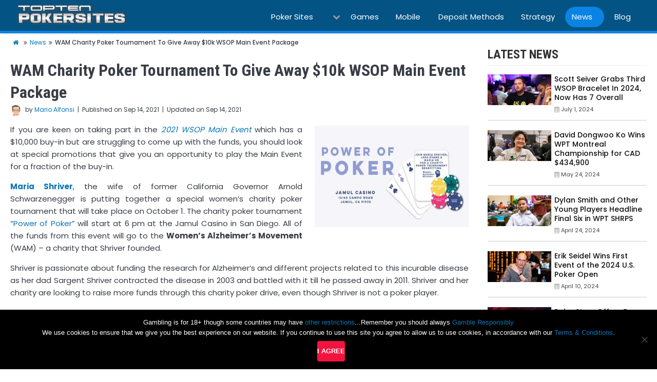

--- FILE ---
content_type: text/html; charset=UTF-8
request_url: https://www.toptenpokersites.org/news/wam-charity-poker-tournament-to-give-away-10k-wsop-main-event-package
body_size: 69914
content:
<!doctype html>
<!-- BEGIN .html -->
<!--[if IE 8 ]><html class="ie ie8" lang="en"> <![endif]-->
<!--[if (gte IE 9)|!(IE)]><!--><html lang="en-US" ><!--<![endif]-->
<head>
	<meta charset="UTF-8"/>
	<title>WAM Charity Poker Tournament To Give Away $10k WSOP Main Event Package</title>
    <link href='https://www.toptenpokersites.org/wp-content/themes/tp10pokersites/images/favicon.ico' rel='shortcut icon'  />
    <!-- Mobile viewport optimized: j.mp/bplateviewport -->
	<meta name="viewport" content="width=device-width, initial-scale=1.0"/>	
    <link rel="shortcut icon" href="https://www.toptenpokersites.org/wp-content/themes/tp10pokersites/images/favicon.ico?v10=kPxzj8PAaO">
    <link rel="stylesheet" href="//cdnjs.cloudflare.com/ajax/libs/font-awesome/4.7.0/css/font-awesome.min.css" />
    <link rel="stylesheet" href="//cdnjs.cloudflare.com/ajax/libs/twitter-bootstrap/4.1.3/css/bootstrap-grid.min.css" />
	<link rel="stylesheet" href="https://www.toptenpokersites.org/wp-content/themes/tp10pokersites/style.css"/>   
    <script>(function(html){html.className = html.className.replace(/\bno-js\b/,'js')})(document.documentElement);</script>
<meta name='robots' content='index, follow, max-image-preview:large, max-snippet:-1, max-video-preview:-1' />
	<style>img:is([sizes="auto" i], [sizes^="auto," i]) { contain-intrinsic-size: 3000px 1500px }</style>
	
	<!-- This site is optimized with the Yoast SEO plugin v24.8.1 - https://yoast.com/wordpress/plugins/seo/ -->
	<title>WAM Charity Poker Tournament To Give Away $10k WSOP Main Event Package</title>
	<meta name="description" content="Maria Shriver is putting together a special women’s charity poker tournament that will take place on October 1." />
	<link rel="canonical" href="https://www.toptenpokersites.org/news/wam-charity-poker-tournament-to-give-away-10k-wsop-main-event-package" />
	<meta property="og:locale" content="en_US" />
	<meta property="og:type" content="article" />
	<meta property="og:title" content="WAM Charity Poker Tournament To Give Away $10k WSOP Main Event Package" />
	<meta property="og:description" content="Maria Shriver is putting together a special women’s charity poker tournament that will take place on October 1." />
	<meta property="og:url" content="https://www.toptenpokersites.org/news/wam-charity-poker-tournament-to-give-away-10k-wsop-main-event-package" />
	<meta property="og:site_name" content="Top Ten Poker Sites" />
	<meta property="article:published_time" content="2021-09-14T10:40:32+00:00" />
	<meta property="og:image" content="https://www.toptenpokersites.org/wp-content/uploads/2021/09/womens-alzheimers-movement-power-of-poker-charity-tournament.jpg" />
	<meta name="author" content="Mario Alfonsi" />
	<meta name="twitter:card" content="summary_large_image" />
	<meta name="twitter:label1" content="Written by" />
	<meta name="twitter:data1" content="Mario Alfonsi" />
	<meta name="twitter:label2" content="Est. reading time" />
	<meta name="twitter:data2" content="2 minutes" />
	<script type="application/ld+json" class="yoast-schema-graph">{"@context":"https://schema.org","@graph":[{"@type":"WebPage","@id":"https://www.toptenpokersites.org/news/wam-charity-poker-tournament-to-give-away-10k-wsop-main-event-package","url":"https://www.toptenpokersites.org/news/wam-charity-poker-tournament-to-give-away-10k-wsop-main-event-package","name":"WAM Charity Poker Tournament To Give Away $10k WSOP Main Event Package","isPartOf":{"@id":"https://www.toptenpokersites.org/#website"},"primaryImageOfPage":{"@id":"https://www.toptenpokersites.org/news/wam-charity-poker-tournament-to-give-away-10k-wsop-main-event-package#primaryimage"},"image":{"@id":"https://www.toptenpokersites.org/news/wam-charity-poker-tournament-to-give-away-10k-wsop-main-event-package#primaryimage"},"thumbnailUrl":"https://www.toptenpokersites.org/wp-content/uploads/2021/09/womens-alzheimers-movement-power-of-poker-charity-tournament.jpg","datePublished":"2021-09-14T10:40:32+00:00","author":{"@id":"https://www.toptenpokersites.org/#/schema/person/5670ab44d0c91f20de026b5548e8a585"},"description":"Maria Shriver is putting together a special women’s charity poker tournament that will take place on October 1.","breadcrumb":{"@id":"https://www.toptenpokersites.org/news/wam-charity-poker-tournament-to-give-away-10k-wsop-main-event-package#breadcrumb"},"inLanguage":"en-US","potentialAction":[{"@type":"ReadAction","target":["https://www.toptenpokersites.org/news/wam-charity-poker-tournament-to-give-away-10k-wsop-main-event-package"]}]},{"@type":"ImageObject","inLanguage":"en-US","@id":"https://www.toptenpokersites.org/news/wam-charity-poker-tournament-to-give-away-10k-wsop-main-event-package#primaryimage","url":"https://www.toptenpokersites.org/wp-content/uploads/2021/09/womens-alzheimers-movement-power-of-poker-charity-tournament.jpg","contentUrl":"https://www.toptenpokersites.org/wp-content/uploads/2021/09/womens-alzheimers-movement-power-of-poker-charity-tournament.jpg","width":380,"height":250,"caption":"WAM: Power Of Poker Charity Tournament"},{"@type":"BreadcrumbList","@id":"https://www.toptenpokersites.org/news/wam-charity-poker-tournament-to-give-away-10k-wsop-main-event-package#breadcrumb","itemListElement":[{"@type":"ListItem","position":1,"name":"Home","item":"https://www.toptenpokersites.org/"},{"@type":"ListItem","position":2,"name":"WAM Charity Poker Tournament To Give Away $10k WSOP Main Event Package"}]},{"@type":"WebSite","@id":"https://www.toptenpokersites.org/#website","url":"https://www.toptenpokersites.org/","name":"Top Ten Poker Sites","description":"Top Ten Poker Sites","potentialAction":[{"@type":"SearchAction","target":{"@type":"EntryPoint","urlTemplate":"https://www.toptenpokersites.org/?s={search_term_string}"},"query-input":{"@type":"PropertyValueSpecification","valueRequired":true,"valueName":"search_term_string"}}],"inLanguage":"en-US"},{"@type":"Person","@id":"https://www.toptenpokersites.org/#/schema/person/5670ab44d0c91f20de026b5548e8a585","name":"Mario Alfonsi","image":{"@type":"ImageObject","inLanguage":"en-US","@id":"https://www.toptenpokersites.org/#/schema/person/image/","url":"https://www.toptenpokersites.org/wp-content/uploads/2011/11/mario-alfonsi.jpg","contentUrl":"https://www.toptenpokersites.org/wp-content/uploads/2011/11/mario-alfonsi.jpg","caption":"Mario Alfonsi"},"description":"Hi Poker Enthusiasts.. My name is Mario, and I have been around the poker scene for the last 15 years, and is a dear passion of mine. I will be bringing you the best the poker world can offer in terms of news and offers","url":"https://www.toptenpokersites.org/author/mario-alfonsi"}]}</script>
	<!-- / Yoast SEO plugin. -->


<link rel="alternate" type="application/rss+xml" title="Top Ten Poker Sites &raquo; Feed" href="https://www.toptenpokersites.org/feed" />
<link rel="alternate" type="application/rss+xml" title="Top Ten Poker Sites &raquo; Comments Feed" href="https://www.toptenpokersites.org/comments/feed" />
<link rel="alternate" type="application/rss+xml" title="Top Ten Poker Sites &raquo; WAM Charity Poker Tournament To Give Away $10k WSOP Main Event Package Comments Feed" href="https://www.toptenpokersites.org/news/wam-charity-poker-tournament-to-give-away-10k-wsop-main-event-package/feed" />
<script type="text/javascript">
/* <![CDATA[ */
window._wpemojiSettings = {"baseUrl":"https:\/\/s.w.org\/images\/core\/emoji\/15.0.3\/72x72\/","ext":".png","svgUrl":"https:\/\/s.w.org\/images\/core\/emoji\/15.0.3\/svg\/","svgExt":".svg","source":{"concatemoji":"https:\/\/www.toptenpokersites.org\/wp-includes\/js\/wp-emoji-release.min.js?ver=6.7.4"}};
/*! This file is auto-generated */
!function(i,n){var o,s,e;function c(e){try{var t={supportTests:e,timestamp:(new Date).valueOf()};sessionStorage.setItem(o,JSON.stringify(t))}catch(e){}}function p(e,t,n){e.clearRect(0,0,e.canvas.width,e.canvas.height),e.fillText(t,0,0);var t=new Uint32Array(e.getImageData(0,0,e.canvas.width,e.canvas.height).data),r=(e.clearRect(0,0,e.canvas.width,e.canvas.height),e.fillText(n,0,0),new Uint32Array(e.getImageData(0,0,e.canvas.width,e.canvas.height).data));return t.every(function(e,t){return e===r[t]})}function u(e,t,n){switch(t){case"flag":return n(e,"\ud83c\udff3\ufe0f\u200d\u26a7\ufe0f","\ud83c\udff3\ufe0f\u200b\u26a7\ufe0f")?!1:!n(e,"\ud83c\uddfa\ud83c\uddf3","\ud83c\uddfa\u200b\ud83c\uddf3")&&!n(e,"\ud83c\udff4\udb40\udc67\udb40\udc62\udb40\udc65\udb40\udc6e\udb40\udc67\udb40\udc7f","\ud83c\udff4\u200b\udb40\udc67\u200b\udb40\udc62\u200b\udb40\udc65\u200b\udb40\udc6e\u200b\udb40\udc67\u200b\udb40\udc7f");case"emoji":return!n(e,"\ud83d\udc26\u200d\u2b1b","\ud83d\udc26\u200b\u2b1b")}return!1}function f(e,t,n){var r="undefined"!=typeof WorkerGlobalScope&&self instanceof WorkerGlobalScope?new OffscreenCanvas(300,150):i.createElement("canvas"),a=r.getContext("2d",{willReadFrequently:!0}),o=(a.textBaseline="top",a.font="600 32px Arial",{});return e.forEach(function(e){o[e]=t(a,e,n)}),o}function t(e){var t=i.createElement("script");t.src=e,t.defer=!0,i.head.appendChild(t)}"undefined"!=typeof Promise&&(o="wpEmojiSettingsSupports",s=["flag","emoji"],n.supports={everything:!0,everythingExceptFlag:!0},e=new Promise(function(e){i.addEventListener("DOMContentLoaded",e,{once:!0})}),new Promise(function(t){var n=function(){try{var e=JSON.parse(sessionStorage.getItem(o));if("object"==typeof e&&"number"==typeof e.timestamp&&(new Date).valueOf()<e.timestamp+604800&&"object"==typeof e.supportTests)return e.supportTests}catch(e){}return null}();if(!n){if("undefined"!=typeof Worker&&"undefined"!=typeof OffscreenCanvas&&"undefined"!=typeof URL&&URL.createObjectURL&&"undefined"!=typeof Blob)try{var e="postMessage("+f.toString()+"("+[JSON.stringify(s),u.toString(),p.toString()].join(",")+"));",r=new Blob([e],{type:"text/javascript"}),a=new Worker(URL.createObjectURL(r),{name:"wpTestEmojiSupports"});return void(a.onmessage=function(e){c(n=e.data),a.terminate(),t(n)})}catch(e){}c(n=f(s,u,p))}t(n)}).then(function(e){for(var t in e)n.supports[t]=e[t],n.supports.everything=n.supports.everything&&n.supports[t],"flag"!==t&&(n.supports.everythingExceptFlag=n.supports.everythingExceptFlag&&n.supports[t]);n.supports.everythingExceptFlag=n.supports.everythingExceptFlag&&!n.supports.flag,n.DOMReady=!1,n.readyCallback=function(){n.DOMReady=!0}}).then(function(){return e}).then(function(){var e;n.supports.everything||(n.readyCallback(),(e=n.source||{}).concatemoji?t(e.concatemoji):e.wpemoji&&e.twemoji&&(t(e.twemoji),t(e.wpemoji)))}))}((window,document),window._wpemojiSettings);
/* ]]> */
</script>
<style id='wp-emoji-styles-inline-css' type='text/css'>

	img.wp-smiley, img.emoji {
		display: inline !important;
		border: none !important;
		box-shadow: none !important;
		height: 1em !important;
		width: 1em !important;
		margin: 0 0.07em !important;
		vertical-align: -0.1em !important;
		background: none !important;
		padding: 0 !important;
	}
</style>
<link rel='stylesheet' id='wp-block-library-css' href='https://www.toptenpokersites.org/wp-includes/css/dist/block-library/style.min.css?ver=6.7.4' type='text/css' media='all' />
<style id='classic-theme-styles-inline-css' type='text/css'>
/*! This file is auto-generated */
.wp-block-button__link{color:#fff;background-color:#32373c;border-radius:9999px;box-shadow:none;text-decoration:none;padding:calc(.667em + 2px) calc(1.333em + 2px);font-size:1.125em}.wp-block-file__button{background:#32373c;color:#fff;text-decoration:none}
</style>
<style id='global-styles-inline-css' type='text/css'>
:root{--wp--preset--aspect-ratio--square: 1;--wp--preset--aspect-ratio--4-3: 4/3;--wp--preset--aspect-ratio--3-4: 3/4;--wp--preset--aspect-ratio--3-2: 3/2;--wp--preset--aspect-ratio--2-3: 2/3;--wp--preset--aspect-ratio--16-9: 16/9;--wp--preset--aspect-ratio--9-16: 9/16;--wp--preset--color--black: #000000;--wp--preset--color--cyan-bluish-gray: #abb8c3;--wp--preset--color--white: #ffffff;--wp--preset--color--pale-pink: #f78da7;--wp--preset--color--vivid-red: #cf2e2e;--wp--preset--color--luminous-vivid-orange: #ff6900;--wp--preset--color--luminous-vivid-amber: #fcb900;--wp--preset--color--light-green-cyan: #7bdcb5;--wp--preset--color--vivid-green-cyan: #00d084;--wp--preset--color--pale-cyan-blue: #8ed1fc;--wp--preset--color--vivid-cyan-blue: #0693e3;--wp--preset--color--vivid-purple: #9b51e0;--wp--preset--gradient--vivid-cyan-blue-to-vivid-purple: linear-gradient(135deg,rgba(6,147,227,1) 0%,rgb(155,81,224) 100%);--wp--preset--gradient--light-green-cyan-to-vivid-green-cyan: linear-gradient(135deg,rgb(122,220,180) 0%,rgb(0,208,130) 100%);--wp--preset--gradient--luminous-vivid-amber-to-luminous-vivid-orange: linear-gradient(135deg,rgba(252,185,0,1) 0%,rgba(255,105,0,1) 100%);--wp--preset--gradient--luminous-vivid-orange-to-vivid-red: linear-gradient(135deg,rgba(255,105,0,1) 0%,rgb(207,46,46) 100%);--wp--preset--gradient--very-light-gray-to-cyan-bluish-gray: linear-gradient(135deg,rgb(238,238,238) 0%,rgb(169,184,195) 100%);--wp--preset--gradient--cool-to-warm-spectrum: linear-gradient(135deg,rgb(74,234,220) 0%,rgb(151,120,209) 20%,rgb(207,42,186) 40%,rgb(238,44,130) 60%,rgb(251,105,98) 80%,rgb(254,248,76) 100%);--wp--preset--gradient--blush-light-purple: linear-gradient(135deg,rgb(255,206,236) 0%,rgb(152,150,240) 100%);--wp--preset--gradient--blush-bordeaux: linear-gradient(135deg,rgb(254,205,165) 0%,rgb(254,45,45) 50%,rgb(107,0,62) 100%);--wp--preset--gradient--luminous-dusk: linear-gradient(135deg,rgb(255,203,112) 0%,rgb(199,81,192) 50%,rgb(65,88,208) 100%);--wp--preset--gradient--pale-ocean: linear-gradient(135deg,rgb(255,245,203) 0%,rgb(182,227,212) 50%,rgb(51,167,181) 100%);--wp--preset--gradient--electric-grass: linear-gradient(135deg,rgb(202,248,128) 0%,rgb(113,206,126) 100%);--wp--preset--gradient--midnight: linear-gradient(135deg,rgb(2,3,129) 0%,rgb(40,116,252) 100%);--wp--preset--font-size--small: 13px;--wp--preset--font-size--medium: 20px;--wp--preset--font-size--large: 36px;--wp--preset--font-size--x-large: 42px;--wp--preset--spacing--20: 0.44rem;--wp--preset--spacing--30: 0.67rem;--wp--preset--spacing--40: 1rem;--wp--preset--spacing--50: 1.5rem;--wp--preset--spacing--60: 2.25rem;--wp--preset--spacing--70: 3.38rem;--wp--preset--spacing--80: 5.06rem;--wp--preset--shadow--natural: 6px 6px 9px rgba(0, 0, 0, 0.2);--wp--preset--shadow--deep: 12px 12px 50px rgba(0, 0, 0, 0.4);--wp--preset--shadow--sharp: 6px 6px 0px rgba(0, 0, 0, 0.2);--wp--preset--shadow--outlined: 6px 6px 0px -3px rgba(255, 255, 255, 1), 6px 6px rgba(0, 0, 0, 1);--wp--preset--shadow--crisp: 6px 6px 0px rgba(0, 0, 0, 1);}:where(.is-layout-flex){gap: 0.5em;}:where(.is-layout-grid){gap: 0.5em;}body .is-layout-flex{display: flex;}.is-layout-flex{flex-wrap: wrap;align-items: center;}.is-layout-flex > :is(*, div){margin: 0;}body .is-layout-grid{display: grid;}.is-layout-grid > :is(*, div){margin: 0;}:where(.wp-block-columns.is-layout-flex){gap: 2em;}:where(.wp-block-columns.is-layout-grid){gap: 2em;}:where(.wp-block-post-template.is-layout-flex){gap: 1.25em;}:where(.wp-block-post-template.is-layout-grid){gap: 1.25em;}.has-black-color{color: var(--wp--preset--color--black) !important;}.has-cyan-bluish-gray-color{color: var(--wp--preset--color--cyan-bluish-gray) !important;}.has-white-color{color: var(--wp--preset--color--white) !important;}.has-pale-pink-color{color: var(--wp--preset--color--pale-pink) !important;}.has-vivid-red-color{color: var(--wp--preset--color--vivid-red) !important;}.has-luminous-vivid-orange-color{color: var(--wp--preset--color--luminous-vivid-orange) !important;}.has-luminous-vivid-amber-color{color: var(--wp--preset--color--luminous-vivid-amber) !important;}.has-light-green-cyan-color{color: var(--wp--preset--color--light-green-cyan) !important;}.has-vivid-green-cyan-color{color: var(--wp--preset--color--vivid-green-cyan) !important;}.has-pale-cyan-blue-color{color: var(--wp--preset--color--pale-cyan-blue) !important;}.has-vivid-cyan-blue-color{color: var(--wp--preset--color--vivid-cyan-blue) !important;}.has-vivid-purple-color{color: var(--wp--preset--color--vivid-purple) !important;}.has-black-background-color{background-color: var(--wp--preset--color--black) !important;}.has-cyan-bluish-gray-background-color{background-color: var(--wp--preset--color--cyan-bluish-gray) !important;}.has-white-background-color{background-color: var(--wp--preset--color--white) !important;}.has-pale-pink-background-color{background-color: var(--wp--preset--color--pale-pink) !important;}.has-vivid-red-background-color{background-color: var(--wp--preset--color--vivid-red) !important;}.has-luminous-vivid-orange-background-color{background-color: var(--wp--preset--color--luminous-vivid-orange) !important;}.has-luminous-vivid-amber-background-color{background-color: var(--wp--preset--color--luminous-vivid-amber) !important;}.has-light-green-cyan-background-color{background-color: var(--wp--preset--color--light-green-cyan) !important;}.has-vivid-green-cyan-background-color{background-color: var(--wp--preset--color--vivid-green-cyan) !important;}.has-pale-cyan-blue-background-color{background-color: var(--wp--preset--color--pale-cyan-blue) !important;}.has-vivid-cyan-blue-background-color{background-color: var(--wp--preset--color--vivid-cyan-blue) !important;}.has-vivid-purple-background-color{background-color: var(--wp--preset--color--vivid-purple) !important;}.has-black-border-color{border-color: var(--wp--preset--color--black) !important;}.has-cyan-bluish-gray-border-color{border-color: var(--wp--preset--color--cyan-bluish-gray) !important;}.has-white-border-color{border-color: var(--wp--preset--color--white) !important;}.has-pale-pink-border-color{border-color: var(--wp--preset--color--pale-pink) !important;}.has-vivid-red-border-color{border-color: var(--wp--preset--color--vivid-red) !important;}.has-luminous-vivid-orange-border-color{border-color: var(--wp--preset--color--luminous-vivid-orange) !important;}.has-luminous-vivid-amber-border-color{border-color: var(--wp--preset--color--luminous-vivid-amber) !important;}.has-light-green-cyan-border-color{border-color: var(--wp--preset--color--light-green-cyan) !important;}.has-vivid-green-cyan-border-color{border-color: var(--wp--preset--color--vivid-green-cyan) !important;}.has-pale-cyan-blue-border-color{border-color: var(--wp--preset--color--pale-cyan-blue) !important;}.has-vivid-cyan-blue-border-color{border-color: var(--wp--preset--color--vivid-cyan-blue) !important;}.has-vivid-purple-border-color{border-color: var(--wp--preset--color--vivid-purple) !important;}.has-vivid-cyan-blue-to-vivid-purple-gradient-background{background: var(--wp--preset--gradient--vivid-cyan-blue-to-vivid-purple) !important;}.has-light-green-cyan-to-vivid-green-cyan-gradient-background{background: var(--wp--preset--gradient--light-green-cyan-to-vivid-green-cyan) !important;}.has-luminous-vivid-amber-to-luminous-vivid-orange-gradient-background{background: var(--wp--preset--gradient--luminous-vivid-amber-to-luminous-vivid-orange) !important;}.has-luminous-vivid-orange-to-vivid-red-gradient-background{background: var(--wp--preset--gradient--luminous-vivid-orange-to-vivid-red) !important;}.has-very-light-gray-to-cyan-bluish-gray-gradient-background{background: var(--wp--preset--gradient--very-light-gray-to-cyan-bluish-gray) !important;}.has-cool-to-warm-spectrum-gradient-background{background: var(--wp--preset--gradient--cool-to-warm-spectrum) !important;}.has-blush-light-purple-gradient-background{background: var(--wp--preset--gradient--blush-light-purple) !important;}.has-blush-bordeaux-gradient-background{background: var(--wp--preset--gradient--blush-bordeaux) !important;}.has-luminous-dusk-gradient-background{background: var(--wp--preset--gradient--luminous-dusk) !important;}.has-pale-ocean-gradient-background{background: var(--wp--preset--gradient--pale-ocean) !important;}.has-electric-grass-gradient-background{background: var(--wp--preset--gradient--electric-grass) !important;}.has-midnight-gradient-background{background: var(--wp--preset--gradient--midnight) !important;}.has-small-font-size{font-size: var(--wp--preset--font-size--small) !important;}.has-medium-font-size{font-size: var(--wp--preset--font-size--medium) !important;}.has-large-font-size{font-size: var(--wp--preset--font-size--large) !important;}.has-x-large-font-size{font-size: var(--wp--preset--font-size--x-large) !important;}
:where(.wp-block-post-template.is-layout-flex){gap: 1.25em;}:where(.wp-block-post-template.is-layout-grid){gap: 1.25em;}
:where(.wp-block-columns.is-layout-flex){gap: 2em;}:where(.wp-block-columns.is-layout-grid){gap: 2em;}
:root :where(.wp-block-pullquote){font-size: 1.5em;line-height: 1.6;}
</style>
<link rel='stylesheet' id='contact-form-7-css' href='https://www.toptenpokersites.org/wp-content/plugins/contact-form-7/includes/css/styles.css?ver=6.0.5' type='text/css' media='all' />
<link rel='stylesheet' id='cookie-notice-front-css' href='https://www.toptenpokersites.org/wp-content/plugins/cookie-notice/css/front.min.css?ver=2.5.6' type='text/css' media='all' />
<link rel='stylesheet' id='page-list-style-css' href='https://www.toptenpokersites.org/wp-content/plugins/page-list/css/page-list.css?ver=5.7' type='text/css' media='all' />
<link rel='stylesheet' id='ppress-frontend-css' href='https://www.toptenpokersites.org/wp-content/plugins/wp-user-avatar/assets/css/frontend.min.css?ver=4.15.22' type='text/css' media='all' />
<link rel='stylesheet' id='ppress-flatpickr-css' href='https://www.toptenpokersites.org/wp-content/plugins/wp-user-avatar/assets/flatpickr/flatpickr.min.css?ver=4.15.22' type='text/css' media='all' />
<link rel='stylesheet' id='ppress-select2-css' href='https://www.toptenpokersites.org/wp-content/plugins/wp-user-avatar/assets/select2/select2.min.css?ver=6.7.4' type='text/css' media='all' />
<link rel='stylesheet' id='wp-pagenavi-css' href='https://www.toptenpokersites.org/wp-content/plugins/wp-pagenavi/pagenavi-css.css?ver=2.70' type='text/css' media='all' />
<script type="text/javascript" src="https://www.toptenpokersites.org/wp-includes/js/jquery/jquery.min.js?ver=3.7.1" id="jquery-core-js"></script>
<script type="text/javascript" src="https://www.toptenpokersites.org/wp-includes/js/jquery/jquery-migrate.min.js?ver=3.4.1" id="jquery-migrate-js"></script>
<script type="text/javascript" src="https://www.toptenpokersites.org/wp-content/plugins/wp-user-avatar/assets/flatpickr/flatpickr.min.js?ver=4.15.22" id="ppress-flatpickr-js"></script>
<script type="text/javascript" src="https://www.toptenpokersites.org/wp-content/plugins/wp-user-avatar/assets/select2/select2.min.js?ver=4.15.22" id="ppress-select2-js"></script>
<link rel="https://api.w.org/" href="https://www.toptenpokersites.org/wp-json/" /><link rel="alternate" title="JSON" type="application/json" href="https://www.toptenpokersites.org/wp-json/wp/v2/posts/3753" /><link rel="EditURI" type="application/rsd+xml" title="RSD" href="https://www.toptenpokersites.org/xmlrpc.php?rsd" />
<meta name="generator" content="WordPress 6.7.4" />
<link rel='shortlink' href='https://www.toptenpokersites.org/?p=3753' />
<link rel="alternate" title="oEmbed (JSON)" type="application/json+oembed" href="https://www.toptenpokersites.org/wp-json/oembed/1.0/embed?url=https%3A%2F%2Fwww.toptenpokersites.org%2Fnews%2Fwam-charity-poker-tournament-to-give-away-10k-wsop-main-event-package" />
<link rel="alternate" title="oEmbed (XML)" type="text/xml+oembed" href="https://www.toptenpokersites.org/wp-json/oembed/1.0/embed?url=https%3A%2F%2Fwww.toptenpokersites.org%2Fnews%2Fwam-charity-poker-tournament-to-give-away-10k-wsop-main-event-package&#038;format=xml" />
<style id="sccss">/* Enter Your Custom CSS Here */

a {
    color: #0977b8;
}


.note {color: red; font-size: 12px;}

.nc {font-size: 9px; }

.casino-logo .logo-wrapper img {
    max-width: 200px;
}

h2.reviewTitle {float: left;}

.table-top {position: relative;padding-left: 0px;margin-bottom:0;}

small.conditions{float: right;font-size: 11px;color: #000;display: inline-block; vertical-align: text-bottom; line-height: 50px;}

/**
 * Tooltip Styles
 */

/* Add this attribute to the element that needs a tooltip */
[data-tooltip] {
  position: relative;
  z-index: 2;
  cursor: pointer;
}

/* Hide the tooltip content by default */
[data-tooltip]:before,
[data-tooltip]:after {
  visibility: hidden;
  -ms-filter: "progid:DXImageTransform.Microsoft.Alpha(Opacity=0)";
  filter: progid: DXImageTransform.Microsoft.Alpha(Opacity=0);
  opacity: 0;
  pointer-events: none;
}

/* Position tooltip above the element */
[data-tooltip]:before {
  position: absolute;
  bottom: 150%;
  left: 50%;
  margin-bottom: 5px;
  margin-left: -80px;
  padding: 7px;
  width: 160px;
  -webkit-border-radius: 3px;
  -moz-border-radius: 3px;
  border-radius: 3px;
  background-color: #000;
  background-color: hsla(0, 0%, 20%, 0.9);
  color: #fff;
  content: attr(data-tooltip);
  text-align: center;
  font-size: 14px;
  line-height: 1.2;
}

/* Triangle hack to make tooltip look like a speech bubble */
[data-tooltip]:after {
  position: absolute;
  bottom: 150%;
  left: 50%;
  margin-left: -5px;
  width: 0;
  border-top: 5px solid #000;
  border-top: 5px solid hsla(0, 0%, 20%, 0.9);
  border-right: 5px solid transparent;
  border-left: 5px solid transparent;
  content: " ";
  font-size: 0;
  line-height: 0;
}

/* Show tooltip content on hover */
[data-tooltip]:hover:before,
[data-tooltip]:hover:after {
  visibility: visible;
  -ms-filter: "progid:DXImageTransform.Microsoft.Alpha(Opacity=100)";
  filter: progid: DXImageTransform.Microsoft.Alpha(Opacity=100);
  opacity: 1;
}</style>    <script type="application/ld+json">{
    "@context":"http://schema.org",
    "@type":"Organization",
    "name":"Top Ten Poker Sites",
    "url":"https://www.toptenpokersites.org",
    "logo":"https://www.toptenpokersites.org/wp-content/themes/tp10pokersites/images/logo.png",
    "sameAs":[
     ""
    ]}</script>   
</head>
<body class="post-template-default single single-post postid-3753 single-format-standard cookies-not-set">
<div class="page-wrapper">
   <div id="main" class="">
        <header id="header" class="header-separate header-corporate header-14 search-sm sticky-menu-header">
            <div class="container mobpad">
                <div class="row mobpad">
                    <div class="col-md-3 mobpad">
                        <div class="header-main">
    				        <div class="header-left">
    				            <div class="logo">
    				                <a href="https://www.toptenpokersites.org" title="Top Ten Poker Sites" rel="home"> <img class="img-responsive standard-logo" src="https://www.toptenpokersites.org/wp-content/themes/tp10pokersites/images/logo.png" alt="Top Ten Poker Sites" /><img class="img-responsive retina-logo" src="https://www.toptenpokersites.org/wp-content/themes/tp10pokersites/images/logo.png" alt="Top Ten Poker Sites" style="display:none;" /> </a>
    				            </div>
    				        </div>
       					</div>	
                    </div>
                    <div class="col-md-9 mobpad">
                        <nav id="mainNavigation" data-back="Back">
    				    <ul id="mainMenu" class="menu desktop"><li id="menu-item-734" class="menu-item menu-item-type-post_type menu-item-object-page menu-item-has-children narrow"><div class="wrapBtn"><a href="https://www.toptenpokersites.org/countries">Poker Sites</a></div>
<ul class="sub-menu">
<li id="menu-item-2900" class="menu-item menu-item-type-post_type menu-item-object-page narrow"><div class="wrapBtn"><a href="https://www.toptenpokersites.org/countries/australia">Australia</a></div></li>
<li id="menu-item-2901" class="menu-item menu-item-type-post_type menu-item-object-page narrow"><div class="wrapBtn"><a href="https://www.toptenpokersites.org/countries/canada">Canada</a></div></li>
<li id="menu-item-2902" class="menu-item menu-item-type-post_type menu-item-object-page narrow"><div class="wrapBtn"><a href="https://www.toptenpokersites.org/countries/europe">Europe</a></div></li>
<li id="menu-item-2903" class="menu-item menu-item-type-post_type menu-item-object-page narrow"><div class="wrapBtn"><a href="https://www.toptenpokersites.org/countries/uk">UK</a></div></li>
<li id="menu-item-2904" class="menu-item menu-item-type-post_type menu-item-object-page narrow"><div class="wrapBtn"><a href="https://www.toptenpokersites.org/countries/us">US</a></div></li>
</ul>
</li>
<li id="menu-item-729" class="menu-item menu-item-type-post_type menu-item-object-page narrow"><div class="wrapBtn"><a href="https://www.toptenpokersites.org/poker-games">Games</a></div></li>
<li id="menu-item-70" class="menu-item menu-item-type-post_type menu-item-object-page narrow"><div class="wrapBtn"><a href="https://www.toptenpokersites.org/15-best-mobile-poker-apps">Mobile</a></div></li>
<li id="menu-item-735" class="menu-item menu-item-type-post_type menu-item-object-page narrow"><div class="wrapBtn"><a href="https://www.toptenpokersites.org/deposit-methods">Deposit Methods</a></div></li>
<li id="menu-item-2907" class="menu-item menu-item-type-post_type menu-item-object-page narrow"><div class="wrapBtn"><a href="https://www.toptenpokersites.org/poker-strategy">Strategy</a></div></li>
<li id="menu-item-3018" class="menu-item menu-item-type-taxonomy menu-item-object-category current-post-ancestor current-menu-parent current-post-parent narrow" current ><div class="wrapBtn"><a href="https://www.toptenpokersites.org/news">News</a></div></li>
<li id="menu-item-3019" class="menu-item menu-item-type-taxonomy menu-item-object-category narrow"><div class="wrapBtn"><a href="https://www.toptenpokersites.org/blog">Blog</a></div></li>
</ul>                        </nav>
                        <div style="display: none !important;"><ul id="mobile-menu" class="mobile-menu accordion-menu"><li id="accordion-menu-item-734" class="menu-item menu-item-type-post_type menu-item-object-page menu-item-has-children  has-sub"><a href="https://www.toptenpokersites.org/countries" class="arrow_a ">Poker Sites</a>
<span class="arrow"></span><ul class="sub-menu">
	<li id="accordion-menu-item-2900" class="menu-item menu-item-type-post_type menu-item-object-page "><a href="https://www.toptenpokersites.org/countries/australia" class="arrow_a ">Australia</a></li>
	<li id="accordion-menu-item-2901" class="menu-item menu-item-type-post_type menu-item-object-page "><a href="https://www.toptenpokersites.org/countries/canada" class="arrow_a ">Canada</a></li>
	<li id="accordion-menu-item-2902" class="menu-item menu-item-type-post_type menu-item-object-page "><a href="https://www.toptenpokersites.org/countries/europe" class="arrow_a ">Europe</a></li>
	<li id="accordion-menu-item-2903" class="menu-item menu-item-type-post_type menu-item-object-page "><a href="https://www.toptenpokersites.org/countries/uk" class="arrow_a ">UK</a></li>
	<li id="accordion-menu-item-2904" class="menu-item menu-item-type-post_type menu-item-object-page "><a href="https://www.toptenpokersites.org/countries/us" class="arrow_a ">US</a></li>
</ul>
</li>
<li id="accordion-menu-item-729" class="menu-item menu-item-type-post_type menu-item-object-page "><a href="https://www.toptenpokersites.org/poker-games" class="arrow_a ">Games</a></li>
<li id="accordion-menu-item-70" class="menu-item menu-item-type-post_type menu-item-object-page "><a href="https://www.toptenpokersites.org/15-best-mobile-poker-apps" class="arrow_a ">Mobile</a></li>
<li id="accordion-menu-item-735" class="menu-item menu-item-type-post_type menu-item-object-page "><a href="https://www.toptenpokersites.org/deposit-methods" class="arrow_a ">Deposit Methods</a></li>
<li id="accordion-menu-item-2907" class="menu-item menu-item-type-post_type menu-item-object-page "><a href="https://www.toptenpokersites.org/poker-strategy" class="arrow_a ">Strategy</a></li>
<li id="accordion-menu-item-3018" class="menu-item menu-item-type-taxonomy menu-item-object-category current-post-ancestor current-menu-parent current-post-parent active"><a href="https://www.toptenpokersites.org/news" class="arrow_a ">News</a></li>
<li id="accordion-menu-item-3019" class="menu-item menu-item-type-taxonomy menu-item-object-category "><a href="https://www.toptenpokersites.org/blog" class="arrow_a ">Blog</a></li>
</ul></div>
                    </div>
                </div>
            </div>
        </header>                                        
        <div class="container mobpad">
            <div class="row main-content-wrap mobpad">
                <div class="col-sm-12 mobpad">
                    <div class="main-wrapper">
    				    <div class="main-content" >
           							                                     <style>h2.screen-reader-text {display: none}.nav-links{font-size:0.8em;}.nav-previous{width:45%;float:left;text-align:left}.nav-next{width:45%;float:right;text-align:right;}img.aligncenter{margin-bottom:20px;}
.entry-content ol{list-style:decimal;padding-left:20px;}
</style>
<div id="content" role="main" > 
<div class="breadcrumb" itemprop="breadcrumb"><span  itemscope itemtype="http://data-vocabulary.org/Breadcrumb"><a itemprop="url" href="https://www.toptenpokersites.org" title="Home"><span itemprop="title" style="display:none">Home</span><i class="fa fa-home"></i></a></span><span  itemscope itemtype="http://data-vocabulary.org/Breadcrumb"><i class="fa fa-angle-double-right"></i><a itemprop="url" href="https://www.toptenpokersites.org/news" title="View all posts in News"><span itemprop="title">News</span></a></span><h6><i class="fa fa-angle-double-right"></i>WAM Charity Poker Tournament To Give Away $10k WSOP Main Event Package</h6></div> 
<article  itemscope itemtype="http://schema.org/NewsArticle" id="post-3753" class="post-3753 post type-post status-publish format-standard hentry category-news">

<h1 itemprop="name headline">WAM Charity Poker Tournament To Give Away $10k WSOP Main Event Package</h1>
        <meta itemscope='itemscope' itemprop='mainEntityOfPage' itemType='https://schema.org/WebPage'/>	
                                <meta datetime="2021-09-14T10:40:32+00:00" itemprop="datePublished" content="2021-09-14T10:40:32+00:00"/>
                                <meta datetime="2021-09-14T10:40:32+00:00" itemprop="dateModified" content="2021-09-14T10:40:32+00:00"/>
                                <meta itemprop="headline" content="WAM Charity Poker Tournament To Give Away $10k WSOP Main Event Package" />
                                 <span itemprop="author" itemscope itemtype="https://schema.org/Person">
                                    <meta itemprop="name" content="Mario Alfonsi"/>
                                    <meta itemprop="sameAs" content="https://www.toptenpokersites.org/author/mario-alfonsi"/>
                                 </span>
                                 <span itemprop="publisher" itemscope itemtype="https://schema.org/Organization">
                                 <meta itemprop="name" content="Top Ten Poker Sites"/>
                                 <meta itemprop="sameAs" content="https://www.toptenpokersites.org"/>
                                 <span itemprop="logo" itemscope itemtype="https://schema.org/ImageObject">
                                    <meta itemprop="url" content="https://www.toptenpokersites.org/wp-content/themes/tp10pokersites/images/logo.png">
                                    <meta itemprop='width' content='256'/>
                                    <meta itemprop='height' content='54'/>
                                 </span>                                
                                </span>
                                <div style="display: none;">
                                    <span class="entry-title">WAM Charity Poker Tournament To Give Away $10k WSOP Main Event Package</span>
                                    <script language="javascript" type="text/javascript">document.write("<span class='published'>September 14, 2021</span>");</script>                                    
                                    <span class="updated">September 14, 2021</span>
                                    <span class="author vcard">
                                        <span class="fn">Mario Alfonsi</span>
                                        <span class="url"></span>
                                    </span>
                                </div> 
        
        
        <div class="entry-content"  itemprop="description">
                <span itemprop="image" itemscope itemtype="https://schema.org/ImageObject">
		  <meta itemprop="url" content="https://www.toptenpokersites.org/wp-content/uploads/2021/09/womens-alzheimers-movement-power-of-poker-charity-tournament.jpg"/>
		  <meta itemprop="width" content="218"/>
		  <meta itemprop="height" content="142"/>
        </span>
        
    <div><div class="meta authorMeta"><span class="author"><a href="https://www.toptenpokersites.org/author/mario-alfonsi"><img data-del="avatar" src='https://www.toptenpokersites.org/wp-content/uploads/2011/11/mario-alfonsi.jpg' class='avatar pp-user-avatar avatar-32 photo ' height='32' width='32'/></a> by <a href="https://www.toptenpokersites.org/author/mario-alfonsi">Mario Alfonsi</a>&nbsp;&nbsp;|&nbsp;&nbsp;Published on Sep 14, 2021&nbsp;&nbsp;|&nbsp;&nbsp;Updated on Sep 14, 2021</span></div></div><p><img decoding="async" src="https://www.toptenpokersites.org/wp-content/uploads/2021/09/womens-alzheimers-movement-power-of-poker-charity-tournament.jpg" alt="WAM: Power Of Poker Charity Tournament" title="WAM Charity Poker Tournament To Give Away $10k WSOP Main Event Package" width="300" class="alignright size-full wp-image-3754" />If you are keen on taking part in the <em><a href="https://www.toptenpokersites.org/news/ggpoker-could-send-over-200-players-to-live-2021-wsop-main-event">2021 WSOP Main Event</a></em> which has a $10,000 buy-in but are struggling to come up with the funds, you should look at special promotions that give you an opportunity to play the Main Event for a fraction of the buy-in.</p>
<p><strong><a href="https://mariashriver.com">Maria Shriver</a></strong>, the wife of former California Governor Arnold Schwarzenegger is putting together a special women’s charity poker tournament that will take place on October 1. The charity poker tournament &#8220;<a href="https://thewomensalzheimersmovement.org/powerofpoker/">Power of Poker</a>&#8221; will start at 6 pm at the Jamul Casino in San Diego. All of the funds from this event will go to the <strong>Women&#8217;s Alzheimer&#8217;s Movement</strong> (WAM) – a charity that Shriver founded.</p>
<p>Shriver is passionate about funding the research for Alzheimer&#8217;s and different projects related to this incurable disease as her dad Sargent Shriver contracted the disease in 2003 and battled with it till he passed away in 2011. Shriver and her charity are looking to raise more funds through this charity poker drive, even though Shriver is not a poker player.</p>
<p>She is getting a lot of help from the poker community as some of the biggest names in the industry are pitching in to raise awareness of the charity poker tournament and WAM. <strong>Maria Ho, Phil Hellmuth, Greg Raymer</strong> and Poker League of Nations founder <strong>Lena Evans</strong> are just some of the names that pitched in so far.</p>
<h2>Special Prizes On Offer</h2>
<p>The buy-in for this <a href="https://www.toptenpokersites.org/poker-strategy/online-poker-tournaments">poker tournament</a> is set at $250 when you buy-in online. If you want to buy-in at the door, you will need to pay $280. Players who cannot make it to the tournament but still want to donate to WAM, can do so online by paying a $100 buy-in which will automatically enrol you to a 50/50 raffle. </p>
<p>The winner of the charity poker tournament will get a ticket to enter the $10,000 WSOP Main Event which starts on Nov 4 at the Rio in Las Vegas, Nevada. Those who are not interested in the $10,000 WSOP Main Event seat and can collect a $10,000 cash prize. </p>
<p>All those who make it to the final table will receive special poker gear merchandise. There are a number of other exciting prizes on offer which include a 7 vacation in a Costa Rica home and also private poker lessons from top players like Maria Ho, Grey Raymer, <a href="https://www.toptenpokersites.org/news/phil-hellmuth-faces-tom-dwan-on-high-stakes-duel-iii-round-2-on-august-25">Phil Hellmuth</a> and Antonio Esfandiari.</p>
    
	<nav class="navigation post-navigation" aria-label="Posts">
		<h2 class="screen-reader-text">Post navigation</h2>
		<div class="nav-links"><div class="nav-previous"><a href="https://www.toptenpokersites.org/news/brazilian-poker-players-on-the-rise-with-sponsorship-deals" rel="prev"><span class="meta-nav" aria-hidden="true"><< </span> <span class="post-title">Brazilian Poker Players On The Rise With Sponsorship Deals</span></a></div><div class="nav-next"><a href="https://www.toptenpokersites.org/news/las-vegas-mixed-game-festival-to-award-first-pokerstars-platinum-pass-in-2021" rel="next"><span class="post-title">Las Vegas Mixed Game Festival To Award First PokerStars Platinum Pass In 2021</span><span class="meta-nav" aria-hidden="true"> >></span> </a></div></div>
	</nav>    </div>
    </article>
    <div class="siteAuthor">
    <div class="row">
        <div class="col-sm-2" style="text-align: center;">
            <a href="https://www.toptenpokersites.org/author/mario-alfonsi"><img data-del="avatar" src='https://www.toptenpokersites.org/wp-content/uploads/2011/11/mario-alfonsi.jpg' class='avatar pp-user-avatar avatar-128 photo ' height='128' width='128'/></a>
            <a class="authorBtn" href="https://www.toptenpokersites.org/author/mario-alfonsi">Contact Me</a>
        </div>
        <div class="col-sm-10">
        <div class="row">
            <div class="col-sm-6">
                <h4><a href="https://www.toptenpokersites.org/author/mario-alfonsi">Mario Alfonsi</a>Author</h4>
                
            </div>
            <div class="col-sm-6">
                                <div class="social">
                    <a href="mailto:mario.alfonsi@toptenpokersites.org"><i class="fa fa-envelope"></i></a>                
                                                                            </div>
            </div>
            <div class="col-sm-12"><p>Hi Poker Enthusiasts.. My name is Mario, and I have been around the poker scene for the last 15 years, and is a dear passion of mine. I will be bringing you the best the poker world can offer in terms of news and offers</p>
</div>
        </div>  
        </div>      
    </div>
</div><div class="relatedNews category-news">
                        <h2><strong>Related News Articles</strong></h2>
                        <div class="row ">
                                                                    <div class="col-md-4 col-sm-6">
                                            <div class="imgcontainer">
                                                <a href="https://www.toptenpokersites.org/news/scott-seiver-grabs-third-wsop-bracelet-in-2024-now-has-7-overall"><img src="https://www.toptenpokersites.org/wp-content/uploads/2024/07/scott-seiver.jpg" alt="Scott Seiver Grabs Third WSOP Bracelet In 2024, Now Has 7 Overall" class="" /></a>
                                            </div>
                                            <div class="textcontainer">
                                                <div class="entry-meta">
                                                    <span class="date"><i class="fa fa-calendar"></i>&nbsp;Jul 1, 2024</span>
                                                    <span class="author"><i class="fa fa-user"></i>&nbsp;<a href="https://www.toptenpokersites.org/author/mario-alfonsi">Mario</a></span>
                                                </div>
                                                <h4><a href="https://www.toptenpokersites.org/news/scott-seiver-grabs-third-wsop-bracelet-in-2024-now-has-7-overall">Scott Seiver Grabs Third WSOP Bracelet In 2024, Now Has 7 Overall</a></h4>
                                                
                                            </div>
                                        </div>
                                                                            <div class="col-md-4 col-sm-6">
                                            <div class="imgcontainer">
                                                <a href="https://www.toptenpokersites.org/news/david-dongwoo-ko-wins-world-poker-tour-montreal-championship-for-cad-434900"><img src="https://www.toptenpokersites.org/wp-content/uploads/2024/05/david-dongwoo-ko.jpg" alt="David Dongwoo Ko Wins WPT Montreal Championship for CAD $434,900" class="" /></a>
                                            </div>
                                            <div class="textcontainer">
                                                <div class="entry-meta">
                                                    <span class="date"><i class="fa fa-calendar"></i>&nbsp;May 24, 2024</span>
                                                    <span class="author"><i class="fa fa-user"></i>&nbsp;<a href="https://www.toptenpokersites.org/author/mario-alfonsi">Mario</a></span>
                                                </div>
                                                <h4><a href="https://www.toptenpokersites.org/news/david-dongwoo-ko-wins-world-poker-tour-montreal-championship-for-cad-434900">David Dongwoo Ko Wins WPT Montreal Championship for CAD $434,900</a></h4>
                                                
                                            </div>
                                        </div>
                                                                            <div class="col-md-4 col-sm-6">
                                            <div class="imgcontainer">
                                                <a href="https://www.toptenpokersites.org/news/dylan-smith-and-other-young-players-headline-final-six-in-wpt-seminole-hard-rock-poker-showdown-championship"><img src="https://www.toptenpokersites.org/wp-content/uploads/2024/04/dylan-smith.jpg" alt="Dylan Smith and Other Young Players Headline Final Six in WPT SHRPS" class="" /></a>
                                            </div>
                                            <div class="textcontainer">
                                                <div class="entry-meta">
                                                    <span class="date"><i class="fa fa-calendar"></i>&nbsp;Apr 24, 2024</span>
                                                    <span class="author"><i class="fa fa-user"></i>&nbsp;<a href="https://www.toptenpokersites.org/author/mario-alfonsi">Mario</a></span>
                                                </div>
                                                <h4><a href="https://www.toptenpokersites.org/news/dylan-smith-and-other-young-players-headline-final-six-in-wpt-seminole-hard-rock-poker-showdown-championship">Dylan Smith and Other Young Players Headline Final Six in WPT SHRPS</a></h4>
                                                
                                            </div>
                                        </div>
                                                                </div>
                        </div>
    
<div class="clear"></div>
</div>
<div class="right-sidebar">
	<div class="sidebar-content" >
        <aside id="text-2" class="widget widget_text">			<div class="textwidget"><h3 class="widget-title news-title">Latest News</h3><ul class="sidebar-news"><li class="">
                    <div class="newsItem">
                            <div class="imgcontainer"><a href="https://www.toptenpokersites.org/news/scott-seiver-grabs-third-wsop-bracelet-in-2024-now-has-7-overall"><img decoding="async" src="https://www.toptenpokersites.org/wp-content/uploads/2024/07/scott-seiver.jpg" alt="Scott Seiver Grabs Third WSOP Bracelet In 2024, Now Has 7 Overall" /></a></div>
                            <div class="textcontainer">
                                <h4><a href="https://www.toptenpokersites.org/news/scott-seiver-grabs-third-wsop-bracelet-in-2024-now-has-7-overall">Scott Seiver Grabs Third WSOP Bracelet In 2024, Now Has 7 Overall</a></h4>
                                <div class="meta"><span class="fa fa-calendar"></span> July 1, 2024</div>
                            </div>
                            </div>
                    </li><li class="">
                    <div class="newsItem">
                            <div class="imgcontainer"><a href="https://www.toptenpokersites.org/news/david-dongwoo-ko-wins-world-poker-tour-montreal-championship-for-cad-434900"><img decoding="async" src="https://www.toptenpokersites.org/wp-content/uploads/2024/05/david-dongwoo-ko.jpg" alt="David Dongwoo Ko Wins WPT Montreal Championship for CAD $434,900" /></a></div>
                            <div class="textcontainer">
                                <h4><a href="https://www.toptenpokersites.org/news/david-dongwoo-ko-wins-world-poker-tour-montreal-championship-for-cad-434900">David Dongwoo Ko Wins WPT Montreal Championship for CAD $434,900</a></h4>
                                <div class="meta"><span class="fa fa-calendar"></span> May 24, 2024</div>
                            </div>
                            </div>
                    </li><li class="">
                    <div class="newsItem">
                            <div class="imgcontainer"><a href="https://www.toptenpokersites.org/news/dylan-smith-and-other-young-players-headline-final-six-in-wpt-seminole-hard-rock-poker-showdown-championship"><img decoding="async" src="https://www.toptenpokersites.org/wp-content/uploads/2024/04/dylan-smith.jpg" alt="Dylan Smith and Other Young Players Headline Final Six in WPT SHRPS" /></a></div>
                            <div class="textcontainer">
                                <h4><a href="https://www.toptenpokersites.org/news/dylan-smith-and-other-young-players-headline-final-six-in-wpt-seminole-hard-rock-poker-showdown-championship">Dylan Smith and Other Young Players Headline Final Six in WPT SHRPS</a></h4>
                                <div class="meta"><span class="fa fa-calendar"></span> April 24, 2024</div>
                            </div>
                            </div>
                    </li><li class="">
                    <div class="newsItem">
                            <div class="imgcontainer"><a href="https://www.toptenpokersites.org/news/erik-seidel-wins-first-event-of-the-2024-us-poker-open"><img decoding="async" src="https://www.toptenpokersites.org/wp-content/uploads/2024/04/erik-seidel.jpg" alt="Erik Seidel Wins First Event of the 2024 U.S. Poker Open" /></a></div>
                            <div class="textcontainer">
                                <h4><a href="https://www.toptenpokersites.org/news/erik-seidel-wins-first-event-of-the-2024-us-poker-open">Erik Seidel Wins First Event of the 2024 U.S. Poker Open</a></h4>
                                <div class="meta"><span class="fa fa-calendar"></span> April 10, 2024</div>
                            </div>
                            </div>
                    </li><li class="">
                    <div class="newsItem">
                            <div class="imgcontainer"><a href="https://www.toptenpokersites.org/news/pokerstars-offers-free-routes-to-join-the-sunday-million-18th-anniversary"><img decoding="async" src="https://www.toptenpokersites.org/wp-content/uploads/2024/04/pokerstars-sunday-million-18th-anniversary.jpg" alt="PokerStars Offers Free Routes to Join the Sunday Million 18th Anniversary" /></a></div>
                            <div class="textcontainer">
                                <h4><a href="https://www.toptenpokersites.org/news/pokerstars-offers-free-routes-to-join-the-sunday-million-18th-anniversary">PokerStars Offers Free Routes to Join the Sunday Million 18th Anniversary</a></h4>
                                <div class="meta"><span class="fa fa-calendar"></span> April 3, 2024</div>
                            </div>
                            </div>
                    </li><li class="">
                    <div class="newsItem">
                            <div class="imgcontainer"><a href="https://www.toptenpokersites.org/news/2024-wsop-circuit-uk-awards-crawford-and-maskwell-first-two-rings"><img decoding="async" src="https://www.toptenpokersites.org/wp-content/uploads/2024/03/peggy-crawford-and-andrew-maskell-winning-wsopc-uk-gold-rings-in-2024.jpg" alt="2024 WSOP Circuit UK Awards Crawford and Maskwell First Two Rings" /></a></div>
                            <div class="textcontainer">
                                <h4><a href="https://www.toptenpokersites.org/news/2024-wsop-circuit-uk-awards-crawford-and-maskwell-first-two-rings">2024 WSOP Circuit UK Awards Crawford and Maskwell First Two Rings</a></h4>
                                <div class="meta"><span class="fa fa-calendar"></span> March 21, 2024</div>
                            </div>
                            </div>
                    </li><li class="">
                    <div class="newsItem">
                            <div class="imgcontainer"><a href="https://www.toptenpokersites.org/news/pokerstars-reveals-new-improvements-made-to-the-2024-ept"><img decoding="async" src="https://www.toptenpokersites.org/wp-content/uploads/2022/10/european-poker-tour-london.jpg" alt="PokerStars Reveals New Improvements Made To The 2024 EPT" /></a></div>
                            <div class="textcontainer">
                                <h4><a href="https://www.toptenpokersites.org/news/pokerstars-reveals-new-improvements-made-to-the-2024-ept">PokerStars Reveals New Improvements Made To The 2024 EPT</a></h4>
                                <div class="meta"><span class="fa fa-calendar"></span> February 1, 2024</div>
                            </div>
                            </div>
                    </li><li class="">
                    <div class="newsItem">
                            <div class="imgcontainer"><a href="https://www.toptenpokersites.org/news/wpt-prime-tour-set-new-attendance-records-in-2023"><img decoding="async" src="https://www.toptenpokersites.org/wp-content/uploads/2024/01/world-poker-tour-prime-world-poker-tour.jpg" alt="WPT Prime Tour Set New Attendance Records in 2023" /></a></div>
                            <div class="textcontainer">
                                <h4><a href="https://www.toptenpokersites.org/news/wpt-prime-tour-set-new-attendance-records-in-2023">WPT Prime Tour Set New Attendance Records in 2023</a></h4>
                                <div class="meta"><span class="fa fa-calendar"></span> January 24, 2024</div>
                            </div>
                            </div>
                    </li><li class="">
                    <div class="newsItem">
                            <div class="imgcontainer"><a href="https://www.toptenpokersites.org/news/ggpoker-unveils-killer-whale-promo-in-response-to-pokerstars-new-rewards-program"><img decoding="async" src="https://www.toptenpokersites.org/wp-content/uploads/2024/01/ggpoker-killer-whale-promotion.jpg" alt="GGPoker Unveils Killer Whale Promo in Response to PokerStars’ New Rewards Program" /></a></div>
                            <div class="textcontainer">
                                <h4><a href="https://www.toptenpokersites.org/news/ggpoker-unveils-killer-whale-promo-in-response-to-pokerstars-new-rewards-program">GGPoker Unveils Killer Whale Promo in Response to PokerStars’ New Rewards Program</a></h4>
                                <div class="meta"><span class="fa fa-calendar"></span> January 19, 2024</div>
                            </div>
                            </div>
                    </li><li class="">
                    <div class="newsItem">
                            <div class="imgcontainer"><a href="https://www.toptenpokersites.org/news/pokerstars-new-rewards-program-offers-two-new-tiers-goes-live-on-jan-22"><img decoding="async" src="https://www.toptenpokersites.org/wp-content/uploads/2024/01/pokerstars-rewards.jpg" alt="PokerStars’ New Rewards Program Offers Two New Tiers, Goes Live on Jan 22" /></a></div>
                            <div class="textcontainer">
                                <h4><a href="https://www.toptenpokersites.org/news/pokerstars-new-rewards-program-offers-two-new-tiers-goes-live-on-jan-22">PokerStars’ New Rewards Program Offers Two New Tiers, Goes Live on Jan 22</a></h4>
                                <div class="meta"><span class="fa fa-calendar"></span> January 16, 2024</div>
                            </div>
                            </div>
                    </li></ul><p style="text-align:center;margin-bottom: 0;"><a class="showBtn" href="https://www.toptenpokersites.org/news">View More</a></p>
</div>
		</aside>	</div>
</div>
                                </div>
                            </div>
                        </div>
					</div>
				</div>
			</div>
			<div class="footer-wrapper ">
				<div id="footer" class="footer-3">
					<div class="footer-main">
						<div class="container">
							<div class="row">
								<div class="col-md-5 col-sm-12">
                                    <div class="foot-logo"><a href="https://www.toptenpokersites.org"><img src="https://www.toptenpokersites.org/wp-content/themes/tp10pokersites/images/logo.png" alt="" /></a><ul class="social"><li><a href="#" class="facebook"></a></li><li><a href="https://twitter.com/#!/toptenpokersite" class="twitter"></a></li><li><a href="https://plus.google.com/share?app=110&url=http%3A%2F%2Fwww.toptenpokersites.org%2F" class="google"> </a><li><a href="#" class="youtube"> </a></li>
</ul><p>Copyright &COPY; 2017 - 2026 TopTenPokerSites.org. All rights reserved.</p></div>
                                </div>
                                <div class="col-md-7 col-sm-12">
                                    <div class="row">
                                                                                        <div class="col-sm-4">
                                                    <aside id="nav_menu-2" class="widget widget_nav_menu"><h3 class="widget-title">Popular Pages</h3><div class="menu-footer-menu-2-container"><ul id="menu-footer-menu-2" class="menu"><li id="menu-item-2618" class="menu-item menu-item-type-post_type menu-item-object-page menu-item-2618"><a href="https://www.toptenpokersites.org/countries">Poker Sites by Country</a></li>
<li id="menu-item-2623" class="menu-item menu-item-type-post_type menu-item-object-page menu-item-2623"><a href="https://www.toptenpokersites.org/19-best-real-money-poker-sites">Real Money Poker Sites</a></li>
<li id="menu-item-2620" class="menu-item menu-item-type-post_type menu-item-object-page menu-item-2620"><a href="https://www.toptenpokersites.org/new-poker-sites">New Poker Sites</a></li>
<li id="menu-item-2619" class="menu-item menu-item-type-post_type menu-item-object-page menu-item-2619"><a href="https://www.toptenpokersites.org/deposit-methods">Deposit Methods</a></li>
<li id="menu-item-2622" class="menu-item menu-item-type-post_type menu-item-object-page menu-item-2622"><a href="https://www.toptenpokersites.org/poker-strategy">Poker Strategy</a></li>
<li id="menu-item-2621" class="menu-item menu-item-type-post_type menu-item-object-page menu-item-2621"><a href="https://www.toptenpokersites.org/poker-networks">Poker Networks</a></li>
</ul></div></aside>                                                </div>
                                                                                            <div class="col-sm-4">
                                                    <aside id="nav_menu-3" class="widget widget_nav_menu"><h3 class="widget-title">News Categories</h3><div class="menu-footer-menu-1-container"><ul id="menu-footer-menu-1" class="menu"><li id="menu-item-2617" class="menu-item menu-item-type-taxonomy menu-item-object-category current-post-ancestor current-menu-parent current-post-parent menu-item-2617"><a href="https://www.toptenpokersites.org/news">News</a></li>
</ul></div></aside>                                                </div>
                                                                                            <div class="col-sm-4">
                                                    <aside id="nav_menu-4" class="widget widget_nav_menu"><h3 class="widget-title">Qucik Links</h3><div class="menu-footer-menu-3-container"><ul id="menu-footer-menu-3" class="menu"><li id="menu-item-2624" class="menu-item menu-item-type-post_type menu-item-object-page menu-item-2624"><a href="https://www.toptenpokersites.org/contact">Contact Us</a></li>
<li id="menu-item-3011" class="menu-item menu-item-type-post_type menu-item-object-page menu-item-3011"><a href="https://www.toptenpokersites.org/terms">Terms</a></li>
<li id="menu-item-2625" class="menu-item menu-item-type-post_type menu-item-object-page menu-item-2625"><a href="https://www.toptenpokersites.org/report">Correction Request</a></li>
<li id="menu-item-2626" class="menu-item menu-item-type-post_type menu-item-object-page menu-item-2626"><a href="https://www.toptenpokersites.org/disclaimer">Disclaimer</a></li>
<li id="menu-item-2627" class="menu-item menu-item-type-post_type menu-item-object-page menu-item-2627"><a href="https://www.toptenpokersites.org/sitemap">Sitemap</a></li>
</ul></div></aside>                                                </div>
                                                                                </div>
                                </div>
							</div>
						</div>
					</div>					
						<div class="container">
                            <div class="row">
                                <div class="col-sm-12">
                                <div class="footer-bottom">
                                    	
                                    <div class="footer-logos" >
											
	<a href="http://www.gambleaware.co.uk/" target="_blank"><img src="https://www.toptenpokersites.org/wp-content/themes/tp10pokersites/images/footer-icon-1.png" alt=""/></a>
                                        <a href="http://www.ecogra.org/" target="_blank"><img src="https://www.toptenpokersites.org/wp-content/themes/tp10pokersites/images/footer-icon-2.png" alt=""/></a>
                                        <a href="http://www.gamcare.org.uk/" target="_blank"><img src="https://www.toptenpokersites.org/wp-content/themes/tp10pokersites/images/footer-icon-3.png" alt=""/></a>
                                      

                                        <img src="https://www.toptenpokersites.org/wp-content/themes/tp10pokersites/images/footer-icon-7.png" alt=""/>

<a href="http://www.dmca.com/Protection/Status.aspx?ID=42039be6-bad1-43b2-82cb-60368d1ec1aa" title="DMCA.com Protection Status" class="dmca-badge"> <img src="//images.dmca.com/Badges/dmca_protected_sml_120m.png?ID=42039be6-bad1-43b2-82cb-60368d1ec1aa" alt="DMCA.com Protection Status"></a> <script src="//images.dmca.com/Badges/DMCABadgeHelper.min.js"> </script>
                                    </div>
                                </div>
                            </div>
						</div>
					</div>
				</div>
			</div>

		</div>
<!--[if lt IE 9]>
<script src="https://oss.maxcdn.com/libs/html5shiv/3.7.0/html5shiv.js"></script>
<script src="https://oss.maxcdn.com/libs/respond.js/1.3.0/respond.min.js"></script>
<![endif]-->
<link href="https://fonts.googleapis.com/css?family=Poppins:400,500,700|Roboto+Condensed:400,500,700" rel="stylesheet">
<link href="https://maxcdn.bootstrapcdn.com/font-awesome/4.6.0/css/font-awesome.min.css" rel="stylesheet">  
<script type="text/javascript" src="//cdnjs.cloudflare.com/ajax/libs/enquire.js/2.1.6/enquire.min.js"></script>
<script>var templateUrl = 'https://www.toptenpokersites.org/wp-content/themes/tp10pokersites';var ajaxurl = "https://www.toptenpokersites.org/wp-admin/admin-ajax.php";</script>
<script type="text/javascript" src="https://www.toptenpokersites.org/wp-includes/js/dist/hooks.min.js?ver=4d63a3d491d11ffd8ac6" id="wp-hooks-js"></script>
<script type="text/javascript" src="https://www.toptenpokersites.org/wp-includes/js/dist/i18n.min.js?ver=5e580eb46a90c2b997e6" id="wp-i18n-js"></script>
<script type="text/javascript" id="wp-i18n-js-after">
/* <![CDATA[ */
wp.i18n.setLocaleData( { 'text direction\u0004ltr': [ 'ltr' ] } );
/* ]]> */
</script>
<script type="text/javascript" src="https://www.toptenpokersites.org/wp-content/plugins/contact-form-7/includes/swv/js/index.js?ver=6.0.5" id="swv-js"></script>
<script type="text/javascript" id="contact-form-7-js-before">
/* <![CDATA[ */
var wpcf7 = {
    "api": {
        "root": "https:\/\/www.toptenpokersites.org\/wp-json\/",
        "namespace": "contact-form-7\/v1"
    }
};
/* ]]> */
</script>
<script type="text/javascript" src="https://www.toptenpokersites.org/wp-content/plugins/contact-form-7/includes/js/index.js?ver=6.0.5" id="contact-form-7-js"></script>
<script type="text/javascript" id="cookie-notice-front-js-before">
/* <![CDATA[ */
var cnArgs = {"ajaxUrl":"https:\/\/www.toptenpokersites.org\/wp-admin\/admin-ajax.php","nonce":"a5c28f4133","hideEffect":"fade","position":"bottom","onScroll":false,"onScrollOffset":100,"onClick":false,"cookieName":"cookie_notice_accepted","cookieTime":86400,"cookieTimeRejected":2592000,"globalCookie":false,"redirection":false,"cache":false,"revokeCookies":false,"revokeCookiesOpt":"automatic"};
/* ]]> */
</script>
<script type="text/javascript" src="https://www.toptenpokersites.org/wp-content/plugins/cookie-notice/js/front.min.js?ver=2.5.6" id="cookie-notice-front-js"></script>
<script type="text/javascript" id="toc-front-js-extra">
/* <![CDATA[ */
var tocplus = {"smooth_scroll":"1","visibility_show":"show","visibility_hide":"hide","visibility_hide_by_default":"1","width":"225px"};
/* ]]> */
</script>
<script type="text/javascript" src="https://www.toptenpokersites.org/wp-content/plugins/table-of-contents-plus/front.min.js?ver=2411.1" id="toc-front-js"></script>
<script type="text/javascript" id="ppress-frontend-script-js-extra">
/* <![CDATA[ */
var pp_ajax_form = {"ajaxurl":"https:\/\/www.toptenpokersites.org\/wp-admin\/admin-ajax.php","confirm_delete":"Are you sure?","deleting_text":"Deleting...","deleting_error":"An error occurred. Please try again.","nonce":"161b51aa9e","disable_ajax_form":"false","is_checkout":"0","is_checkout_tax_enabled":"0","is_checkout_autoscroll_enabled":"true"};
/* ]]> */
</script>
<script type="text/javascript" src="https://www.toptenpokersites.org/wp-content/plugins/wp-user-avatar/assets/js/frontend.min.js?ver=4.15.22" id="ppress-frontend-script-js"></script>
<script type="text/javascript" src="https://www.toptenpokersites.org/wp-content/themes/tp10pokersites/js/bootstrap.min.js?ver=20150330" id="svenska-bootstrap-js-js"></script>
<script type="text/javascript" src="https://www.toptenpokersites.org/wp-content/themes/tp10pokersites/js/theme.js?ver=20150330" id="svenska-scripts-js"></script>

		<!-- Cookie Notice plugin v2.5.6 by Hu-manity.co https://hu-manity.co/ -->
		<div id="cookie-notice" role="dialog" class="cookie-notice-hidden cookie-revoke-hidden cn-position-bottom" aria-label="Cookie Notice" style="background-color: rgba(0,0,0,1);"><div class="cookie-notice-container" style="color: #fff"><span id="cn-notice-text" class="cn-text-container">Gambling is for 18+ though some countries may have <a href="https://en.wikipedia.org/wiki/Gambling_age">other restrictions</a>...Remember you should always <a href="https://www.begambleaware.org/" target="blank">Gamble Responsibly</a><br>We use cookies to ensure that we give you the best experience on our website. If you continue to use this site you agree to allow us to use cookies, in accordance with our <a href="/terms" target="blank">Terms &amp; Conditions</a>.</span><span id="cn-notice-buttons" class="cn-buttons-container"><a href="#" id="cn-accept-cookie" data-cookie-set="accept" class="cn-set-cookie cn-button cn-button-custom button" aria-label="I Agree">I Agree</a></span><span id="cn-close-notice" data-cookie-set="accept" class="cn-close-icon" title="No"></span></div>
			
		</div>
		<!-- / Cookie Notice plugin --><script type="text/javascript">
	jQuery(document).ready(function() {
		jQuery(".fancybox").fancybox();
	});
</script>
<script src="//pmetrics.performancing.com/js" type="text/javascript"></script>
<script type="text/javascript">try{ clicky.init(27351); }catch(e){}</script>
<noscript><p><img alt="Performancing Metrics" width="1" height="1" src="//pmetrics.performancing.com/27351ns.gif" /></p></noscript>

</body></html>

--- FILE ---
content_type: text/css
request_url: https://www.toptenpokersites.org/wp-content/themes/tp10pokersites/style.css
body_size: 147652
content:
/*
Theme Name: Top Ten Poker Sites
Theme URI: http://www.toptenpokersites.org
Author: Manoj
Description: Top Ten Poker Sites.
Version: 1.0
Text Domain: t10pokersites
*/
/*$P$Bn.LMoQgDmFCq.iT8LyQW2cjEUk.OR.*/
@media (min-width: 1200px){
.container {
    max-width: 1270px;
}
}
html{font-family:sans-serif;-ms-text-size-adjust:100%;-webkit-text-size-adjust:100%}
body{margin:0}
article,aside,details,figcaption,figure,footer,header,hgroup,main,nav,section,summary{display:block}
audio,canvas,progress,video{display:inline-block;vertical-align:baseline}
audio:not( [controls ]){display:none;height:0} [hidden ],template{display:none}
a{background:transparent}
a:active,a:hover{outline:0}
abbr [title ]{border-bottom:1px dotted}
b,strong{font-weight:bold}
dfn{font-style:italic}
h1{font-size: 2rem;margin: 0.67em 0 5px;font-weight: 700;line-height: 1.35;font-family: 'Roboto Condensed';}
mark{background:#ff0;color:#000}
small{font-size:80%}
sub,sup{font-size:75%;line-height:0;position:relative;vertical-align:baseline}
sup{top:-0.5em}
sub{bottom:-0.25em}
img{border:0}
svg:not(:root){overflow:hidden}
figure{margin:1em 40px}
hr{-moz-box-sizing:content-box;box-sizing:content-box;height:0}
pre{overflow:auto}
code,kbd,pre,samp{font-family:monospace,monospace;font-size:1em}
button,input,optgroup,select,textarea{color:inherit;font:inherit;margin:0}
button{overflow:visible}
button,select{text-transform:none}
button,html input [type= "button " ],input [type= "reset " ],input [type= "submit " ]{-webkit-appearance:button;cursor:pointer}
button [disabled ],html input [disabled ]{cursor:default}
button::-moz-focus-inner,input::-moz-focus-inner{border:0;padding:0}
input{line-height:normal}
input [type= "checkbox " ],input [type= "radio " ]{box-sizing:border-box;padding:0}
input [type= "number " ]::-webkit-inner-spin-button,input [type= "number " ]::-webkit-outer-spin-button{height:auto}
input [type= "search " ]{-webkit-appearance:textfield;-moz-box-sizing:content-box;-webkit-box-sizing:content-box;box-sizing:content-box}
input [type= "search " ]::-webkit-search-cancel-button,input [type= "search " ]::-webkit-search-decoration{-webkit-appearance:none}
fieldset{border:1px solid #c0c0c0;margin:0 2px;padding:0.35em 0.625em 0.75em}
legend{border:0;padding:0}
textarea{overflow:auto}
optgroup{font-weight:bold}
table{border-collapse:collapse;border-spacing:0}
td,th{padding:0}
@media print{*{text-shadow:none !important;color:#000 !important;background:transparent !important;box-shadow:none !important}
a,a:visited{text-decoration:underline}
a [href ]:after{content: "( "attr(href) ") "}
abbr [title ]:after{content: "( "attr(title) ") "}
a [href^= "javascript: " ]:after,a [href^= "# " ]:after{content: " "}
pre,blockquote{border:1px solid #999;page-break-inside:avoid}
thead{display:table-header-group}
tr,img{page-break-inside:avoid}
img{max-width:100% !important}
p,h2,h3{orphans:3;widows:3}
h2,h3{page-break-after:avoid}
select{background:#fff !important}
.navbar{display:none}
.table td,.table th{background-color:#fff !important}
.btn >.caret,.dropup >.btn >.caret{border-top-color:#000 !important}
.label{border:1px solid #000}
.table{border-collapse:collapse !important}
.table-bordered th,.table-bordered td{border:1px solid #ddd !important}}
.wp-pagenavi {clear: both;}.wp-pagenavi a, .wp-pagenavi span {text-decoration: none;border: 1px solid #BFBFBF;padding: 3px 5px;margin: 2px;}.wp-pagenavi a:hover, .wp-pagenavi span.current {border-color: #000;}.wp-pagenavi span.current {font-weight: bold;}
*{-webkit-box-sizing:border-box;-moz-box-sizing:border-box;box-sizing:border-box}
html{direction:ltr}
body{font-family: "Poppins", "Helvetica Neue ",Helvetica,Arial,sans-serif;font-weight:400;font-size:15px;line-height:24px;color:#3a3d46;background:#fff;margin:0}
article,aside,details,figcaption,figure,footer,header,hgroup,main,menu,nav,section,summary{display:block}
a{background-color:transparent;text-decoration:none;outline:0 !important}
a:hover,a:focus{color:#c8102e;text-decoration:underline;outline:0}
a:active{color:#c8102e}
h3 a strong{color:#333;font-weight:700;}
img{max-width:100%;height:auto;border:0;vertical-align:middle;-webkit-user-select:none;-moz-user-select:none;-ms-user-select:none;user-select:none;-webkit-user-drag:none;-moz-user-drag:none}
.img-responsive{display:block;max-width:100%;height:auto}
p{line-height:24px;margin:0 0 15px;text-align: justify;}
ul,ol{margin-top:0;margin-bottom:15px}
*:before,*:after{-webkit-box-sizing:border-box;-moz-box-sizing:border-box;box-sizing:border-box}
.pull-right{float:right}
h3{font-family:'Roboto Condensed';margin:10px 0 5px 0;font-weight:400;font-size:18px;line-height:32px;color:#1d2127}
.page-wrapper{position:relative;left:0}
.header-wrapper{position:relative;background: #fff;border-bottom: 3px solid #333;}
#header{clear:both;color:#999;margin:0;box-shadow: 0px 0px 5px #ccc;background:#035384;border-bottom:5px solid #0a83e3}
#header .header-main{position:relative;}
#header .header-left{text-align:left}
#header .header-top .container >div,#header .header-main .container >div{display:table-cell;vertical-align:middle}
#header .header-main .container .header-right,#header .header-main .container .header-left{padding:10px 0}
#header .header-right{text-align:right}
#header.header-corporate .header-main .container .header-right{padding-left:30px}
#header .logo{max-width:220px;margin:0px 0 0px 10px;padding:0;min-width:100px}
#header a,#header a:hover{text-decoration:none}
#header .logo a{display:inline-block;max-width:100%}
#header .logo img{display:inline-block;color:transparent;-webkit-transform-origin:left center;-moz-transform-origin:left center;-ms-transform-origin:left center;-o-transform-origin:left center;transform-origin:left center}
#header.header-separate .header-main .logo img{-webkit-transition:none;-moz-transition:none;transition:none;-webkit-transform:scale(1);-moz-transform:scale(1);-ms-transform:scale(1);-o-transform:scale(1);transform:scale(1)}
#header .header-contact{margin:5px 0;display:inline-block;vertical-align:middle;white-space:nowrap}
#header .header-main .header-contact{color:#999}
#header .header-contact p{margin-bottom:0}
#header .header-main .header-contact *{color:#999}
#header .mobile-toggle{cursor:pointer;width:40px;height:40px;line-height:40px;text-align:center;display:none;font-size:1.2857em;vertical-align:middle;color:#999}
#mainMenu .hideshow .more{font-size:7px;line-height:45px;color:#fff;text-align:right}
#mainMenu .hideshow .more >i{margin-left:3px}
header nav a{text-transform:capitalize;color:#fff;}
ul.sub-menu{top:100%;}
header nav .hideshow ul.sub-menu{display: none;}
header nav ul{margin:0}
#mainMenu .hideshow ul{position:absolute}
#mainMenu .hideshow .more{font-size:7px;line-height:43px;color:#FFF}
header nav ul>li {min-width: 76px;display: inline-block;text-align: left;position: relative;text-transform: capitalize;}
.ddArrow{width:34px;height:42px}
@media (min-width:992px) and (max-width:1280px){
    .lastMenuLi >ul.sub-menu{left:auto;right:0}
    .lastMenuLi >ul.sub-menu .ddArrow{left:5px;right:auto}
    .lastMenuLi >ul.sub-menu .ddArrow i{-webkit-transform:rotate(90deg);-moz-transform:rotate(90deg);-ms-transform:rotate(90deg);-o-transform:rotate(90deg);transform:rotate(90deg)}
    .lastMenuLi >ul.sub-menu >li:nth-child(2) >.wrapBtn >.ddArrow{top:15px}
    .lastMenuLi >ul.sub-menu ul.sub-menu{right:100%}
    .lastMenuLi >ul.sub-menu li:nth-child(2){padding-top:5px}
}
@media (min-width:992px) and (max-width:1199px){
    body header nav#mainNavigation{height:65px;padding-top:13px}
    body header nav ul li ul.sub-menu,body header nav ul li ul.sub-menu ul.sub-menu,body ul.menu .hideshow ul{top:57px}
    body header nav ul li ul.sub-menu ul.sub-menu{top:0}
}
@media (min-width:992px){
    header nav#mainNavigation{padding-right:0;height:60px;width:100%;padding-top:10px}
    header nav ul.menu{text-align:right;height:100%;position:relative;z-index:99}
    header nav ul.menu >li >.wrapBtn{margin-top:3px;height:auto}
    header nav ul.menu >li{height:calc(100% + 0px)}
    header nav ul >li{min-width:76px;display:inline-block;text-align:left;position:relative;text-transform:capitalize}
    header nav #mainMenu >li{margin-left:3px;vertical-align:top}
    header nav #mainMenu .mCS-dir-rtl >.mCSB_inside >.mCSB_container{margin-left:0}
    header nav #mainMenu >li:first-child{margin-left:0}
    
    header nav:not(.mobileDevice) ul.menu.desktop >li:not(.hideshow):hover >.wrapBtn,header nav:not(.mobileDevice) ul.menu.desktop >li.current-menu-item >.wrapBtn,header nav:not(.mobileDevice) ul.menu.desktop >li.current-menu-parent >.wrapBtn,header nav:not(.mobileDevice) ul.menu >li.active >.wrapBtn{min-width:65px;color:#fff;border-radius:20px;text-decoration:none;background:#0a83e3}
    header nav ul:not(.sub-menu) >li >.wrapBtn a{color:#fff;text-decoration:none;padding:8px 13px;display:inline-block}
    header nav ul#mainMenu >li.sub >.wrapBtn a{margin-right:25px}
    header >nav ul.menu >li:not(.hideshow) >.wrapBtn >a:hover{text-decoration:none;color:#fff !important}
    header nav ul li ul.sub-menu,header nav ul li ul.sub-menu ul.sub-menu,ul.menu .hideshow ul{display:none;position:absolute;top:100%;background:transparent;z-index:9999999}
    header nav ul li ul.sub-menu li,header nav ul li ul.sub-menu ul.sub-menu li,ul.menu .hideshow ul li{background:#f5f6f8}
    header nav ul li ul.sub-menu ul.sub-menu{right:calc(-100% - 2px);left:inherit;top:0}
    header nav ul li ul.sub-menu ul.sub-menu li:nth-child(2) .ddArrow{top:15px}
    header nav #mainMenu >li .sub-menu >li:nth-child(2),header nav #mainMenu >li .mCSB_container >li:nth-child(2){padding-top:5px}
    header nav #mainMenu >li .sub-menu >li:nth-child(2) >.wrapBtn .ddArrow,header nav #mainMenu >li .mCSB_container >li:nth-child(2) >.wrapBtn .ddArrow{top:15px}
    #mainMenu .hideshow .more{min-width:65px;text-align:center;color:#fff;cursor:pointer}
    #mainMenu .hideshow .more:hover{border-radius:20px;text-decoration:none;background:#0a83e3}
    #mainMenu .hideshow .more ~ul ul{left:-100%;top:-1px}
    #mainMenu .hideshow .more ~ul li .ddArrow{left:0}
    #mainMenu .hideshow .more ~ul.sub-menu >li:first-child .ddArrow{top:15px}
    #mainMenu .hideshow .more ~ul.sub-menu ul.sub-menu{top:-1px}
    #mainMenu .hideshow .more ~ul.sub-menu ul.sub-menu li:nth-child(2){padding-top:5px}
    #mainMenu .hideshow .more ~ul.sub-menu ul.sub-menu li:nth-child(2) .ddArrow{top:15px}
    header nav ul.menu.desktop li:hover >ul.sub-menu,header nav ul.menu li.active >ul.sub-menu,ul.menu.desktop .hideshow li:hover >ul.sub-menu, ul.menu.desktop .hideshow:hover >ul,ul.menu .hideshow.active >ul{display:block}
    header nav ul li ul.sub-menu{left:0}
    header nav ul li ul.sub-menu,#mainMenu .hideshow ul{min-width:220px;width:100%}
    header nav ul li ul.sub-menu li,#mainMenu .hideshow ul li{padding:5px 0 5px 12px;min-height:40px;min-width:220px;width:100%;line-height:40px;padding-left:12px;border-left:1px solid rgba(0,0,0,0.03);border-right:1px solid rgba(0,0,0,0.03)}
    header nav ul li ul.sub-menu li:last-child,#mainMenu .hideshow ul li:last-child{padding-bottom:5px;border-bottom:1px solid rgba(0,0,0,0.03)}
    header nav ul li ul.sub-menu li a,#mainMenu .hideshow ul li a{color:#78909c;margin:0;display:inline-block;min-height:26px;text-decoration:none;width:95%;padding-left:24px}
    header nav ul li ul li.current-menu-item >.wrapBtn a{background:#b3b3b3}
    header nav ul li ul.sub-menu li:hover >div >a,header nav ul li ul.sub-menu li:hover >a,header nav ul li ul.sub-menu li.current-menu-item >a,#mainMenu .hideshow ul li:hover >.wrapBtn >a,#mainMenu .hideshow ul li:hover >.sub-menu >.wrapBtn >a,header nav ul li ul li.current-menu-item >.wrapBtn a{background:rgba(120,144,156,0.15);text-decoration:none;border-radius:20px}
    #mainMenu .hideshow ul{right:0}
    header nav ul li ul.sub-menu li .ddArrow,#mainMenu .hideshow .more ~ul li .ddArrow{right:15px;top:15px}
    header nav ul li ul.sub-menu li .ddArrow >i,#mainMenu .hideshow .more ~ul li .ddArrow >i{color:#78909c}
    header nav ul li ul.sub-menu li .ddArrow i{-webkit-transform:rotate(-90deg);-moz-transform:rotate(-90deg);-ms-transform:rotate(-90deg);-o-transform:rotate(-90deg);transform:rotate(-90deg)}
    #mainMenu .hideshow .more ~ul li .ddArrow i{-webkit-transform:rotate(90deg);-moz-transform:rotate(90deg);-ms-transform:rotate(90deg);-o-transform:rotate(90deg);transform:rotate(90deg)}
    nav li.back{display:none !important}
    header nav #mainMenu >li:last-child .sub-menu{left:auto}
    header nav #mainMenu >li:last-child .sub-menu .sub-menu{right:100%;top:-6px}
    header nav #mainMenu >li:last-child .sub-menu li:nth-child(2){border-top:none}
    header nav #mainMenu >li:last-child .sub-menu li:first-child{padding-top:5px;border-top:1px solid rgba(0,0,0,0.03)}
    header nav #mainMenu >li >.mCustomScrollbar{width:1000px}
    header nav #mainMenu >li >.mCustomScrollbar li{position:relative;max-width:270px}
    header nav #mainMenu >li >.mCustomScrollbar .sub-menu{right:calc(-100% - 1px)}
    header nav #mainMenu >li >.mCustomScrollbar .mCSB_scrollTools{left:0;right:auto}
}
@media (min-width:768px){
    .flip{-webkit-transform:rotate(180deg);-moz-transform:rotate(180deg);-ms-transform:rotate(180deg);-o-transform:rotate(180deg);transform:rotate(180deg)}
}
@media (max-width:991px){
    #navToggle{float:left;display:inline-block;font-size:24px;vertical-align:top;color:#fff;cursor:pointer;margin-top:5px}
    body > .mainPage >.container.wideContainer >.row.normal >div{padding-left:15px}
    nav{-webkit-transition-property:left;-moz-transition-property:left;transition-property:left;-webkit-transition-duration:0.2s;-moz-transition-duration:0.2s;transition-duration:0.2s;width:225px;left:-320px;height:100%;overflow:hidden;position:fixed}
    nav.active{left:0}
    nav.active ul.menu{left:0;display:block;padding-top:16px}
    nav.active ul.menu .sub-menu{padding-top:16px}
    nav.subOpen{width:320px}
    nav ul.menu{-webkit-transition-property:left;-moz-transition-property:left;transition-property:left;-webkit-transition-duration:0.3s;-moz-transition-duration:0.3s;transition-duration:0.3s;position:fixed;background:#f5f6f8;width:245px;left:-245px}
    nav .container{padding:0}
    nav li{height:42px;line-height:42px;margin-bottom:5px;padding-left:14px}
    nav li >.wrapBtn{position:relative}
    header nav li a{color:#78909c;text-decoration:none;text-indent:15px;display:inline-block;font-size:16px;min-width:213px}
    header nav li a:focus,header nav li a:hover{border-radius:20px;background:rgba(120,144,156,0.15);color:#78909c;text-decoration:none}
    nav li.current-menu-parent,nav li.current-menu-item{border:none}
    nav li.current-menu-parent >.wrapBtn >a,nav li.current-menu-item >.wrapBtn >a{border-radius:20px;background:rgba(120,144,156,0.15)}
    nav ul.menu >li.current-menu-parent >.ddArrow{border:none}
    nav ul.menu >li .sub-menu{z-index:6;display:none;background-color:#f5f6f8;position:fixed;left:74px;top:47px;width:245px;box-shadow:1px 4px 6px 4px rgba(0,0,0,0.1);-webkit-transition:left 0.3s linear;-moz-transition:left 0.3s linear;transition:left 0.3s linear}
    nav ul.menu >li .sub-menu.open{left:0px;width:320px}
    nav ul.menu >li .sub-menu .sub-menu{left:74px}
    nav ul.menu li.active >.sub-menu{display:block}
    nav ul.menu >li.active .sub-menu li{width:100%}
    nav ul.menu li.active >.wrapBtn a{border-radius:20px;background:rgba(120,144,156,0.15)}
    nav ul.menu >li .back a{background:rgba(227,36,41,0.22);color:#e32429;border-radius:20px}
    nav li.back{background:#f7f7f7;position:relative}
    nav li.back a{text-indent:35px}
    nav li.back .ddArrow{left:17px;height:41px;background:none !important}
    nav li.back .ddArrow i{-webkit-transform:rotate(90deg);-moz-transform:rotate(90deg);-ms-transform:rotate(90deg);-o-transform:rotate(90deg);transform:rotate(90deg);color:#e32429;margin-right:15px}
    .ddArrow{display:block;background:transparent;position:absolute;right:0;top:0}
    .ddArrow i{-webkit-transform:rotate(-90deg);-moz-transform:rotate(-90deg);-ms-transform:rotate(-90deg);-o-transform:rotate(-90deg);transform:rotate(-90deg);float:right;margin-right:26px;margin-top:15px}
    .ddArrow i:after{background:#4d4d4d}
    .ddArrow i{color:#78909c}
    nav li.back .ddArrow{border:0}
    .subOpen #mainMenu{width:320px}
}
@media (max-width:767px){
    #mainMenu,.sub-menu{top:47px;bottom:0;overflow-y:auto;overflow-x:hidden;border:1px solid #ebeef0}
    .ddArrow i:after{background:#e32429}
    .ddArrow i{color:#78909c}
    nav li.back .ddArrow{border:0}
    nav ul.menu li.active .sub-menu{right:0;left:auto}
    #navToggle{font-size:20px;margin-top:9px}
    section.notification_icon .bell .fa-envelope{font-size:20px}
}
@media (min-width:768px) and (max-width:991px){
    .widget .scroll ul{margin-right:0}
    #mainMenu,.sub-menu{top:64px;bottom:0;overflow-y:auto;overflow-x:hidden}
    #navToggle{font-size:25px;margin-top:13px}
    nav ul.menu >li .sub-menu{top:64px}
}
.main-wrapper{padding-top: 20px;}
#faq:before,#howitworks:before{content:'\f059';font-family: FontAwesome;padding-right: 8px;}
#gamblinglaws:before{content:'\f0e3';font-family: FontAwesome;padding-right: 8px;}
#statsfacts:before{content:'\f200';font-family: FontAwesome;padding-right: 8px;}
#casinofinder:before{content:'\f277';font-family: FontAwesome;padding-right: 8px;}
#countyncasinos:before,#topcasinos:before,#topbonuscasinos:before{content:'\f091';font-family: FontAwesome;padding-right: 8px;}
#livecasinosdealer:before{content:'\f164';font-family: FontAwesome;padding-right: 8px;}
#topcasinos,#topbonuscasinos,#casinofinder{border-width:0;margin-bottom:0;}
#gamefeatures:before{content:'\f0c9';font-family: FontAwesome;padding-right: 8px;}
#bonusgames:before{content:'\f06b';font-family: FontAwesome;padding-right: 8px;}
#conslutions:before{content:'\f06a';font-family: FontAwesome;padding-right: 8px;}
#playfree:before, #topgameslist:before{content:'\f11b';font-family: FontAwesome;padding-right: 8px;}
#starrate:before, #popular:before{content:'\f005';font-family: FontAwesome;padding-right: 8px;}
#onlinenews:before, #onlineblog:before{content:'\f1ea';font-family: FontAwesome;padding-right: 8px;}
#alternatives:before{content:'\f154';font-family: FontAwesome;padding-right: 8px;}
.list-tick-green, .list-dot-green{list-style: none;padding:0;margin:0px 0 15px;}
.list-dot-green{margin-left: 15px;}
.list-tick-green li, .list-dot-green li{margin-bottom:5px;}
.list-tick-green li:before{content: '\f00c';font-family: FontAwesome;color: #0977b8;padding-right: 5px;}
.list-dot-green li:before{content: '\f111';font-family: FontAwesome;color: #0977b8;padding-right: 5px;font-size: 9px;}
.no-breadcrumbs .main-content,body.woocommerce .main-content{padding-top:20px}
.no-breadcrumbs .left-sidebar,.no-breadcrumbs .right-sidebar,body.woocommerce .left-sidebar,body.woocommerce .right-sidebar{padding-top:20px}
figure{margin:0}
p + h3,ul + h3{margin-top:20px}
h2{padding:0px;line-height:1.15em;font-size:28px;margin:15px 0 5px;font-family: 'Roboto Condensed';font-weight: 500;color: #0977b8;margin-bottom:10px;margin-top:25px;}
h2 strong{font-weight:400;}
h2 a, h2 a:hover{text-decoration:none;color:#fff}
.entry-content > h2{margin-top: 10px;}
.casino_table article{padding:0 10px 0;font-size:16px;display:block;position:relative}
.casino_table article.blue{background:#0088cc}
.casino_table article.blue:before{content: '#1 ';font-family: 'Libre Baskerville ',serif;text-align:center;position:absolute;left:0;right:0;color:rgba(255,255,255,0.1);font-size:5em;top:8%;background:rgba(255,255,255,0.1);width:120px;display:inline-block;text-align:center;margin:0 auto;line-height:1.5em;border-radius:50%}
.casino_table article .casino-content{position:relative;font-size:15px}
article .top:after,article .top:before{content: " ";display:table}
article .top figure:after,article .top h6{display:inline-block;vertical-align:middle}
.casino_table .badge_game p,.rank-fill p,article .top figure{text-align:center}
.casino_table article .top .left-part{float:left;font-size:0;width:170px}
.casino_table article .top .figure{width:170px;display:table}
.casino_table article a{display:table-cell;vertical-align:middle;text-align:center}
.casino_table article .top figure img{max-height:100%}
.casino_table article .right-part{float:right;width:calc(100% - 170px);width:-webkit-calc(100% - 170px);width:-moz-calc(100% - 170px);padding:0 180px 0 30px}
.casino_table article .top h4{color:#03c;font-size:20px;margin-bottom:5px;padding-right:5px;font-weight:600}
.casino_table article a,.online-slot-section a{color:#0765BE}
.casino_table article .badge-hold{float:none;max-width:264px}
.casino_table .badge_game{display:inline-block;vertical-align:top;font-size:0;padding-left:0;margin-bottom:10px}
.badge_game li,.badge_game li:after{display:inline-block;vertical-align:middle}
.casino_table .badge_game li{position:relative;width:auto;height:20px;padding-left:2px;margin:2px;color:#fff;font-size:24px !important}
.badge_game p,.rank-fill p{position:absolute;bottom:120%;padding:10px;z-index:5;color:#c5c5c5;line-height:1.1;text-transform:none}
.badge_game p,.rank-fill p,article .top figure{text-align:center}
.badge_game p{display:none;left:-200px;right:-200px;margin:0 auto 12px !important;width:160px;font-size:11px !important}
.badge_game li:after{height:105%}
.casino_table article .top .rank{padding:0px 0;min-height:35px;text-align:center}
.casino_table .rating_casino_list{cursor:help;width:185px;position:relative}
article .right-part >p{font-size:16px;margin-bottom:10px}
article .js_view{display:none}
article .specifications{margin-top:15px}
article .specifications li{margin-bottom:19px}
article .specifications li strong{color:#333}
article .casino-content .v-btn-group{position:absolute;top:0;right:0;z-index:2}
.cta-btn{border:2px solid transparent;text-transform:uppercase;display:inline-block;width:170px;height:44px;font-size:15px;line-height:44px;text-align:center;-moz-transition:all all .2s ease-in-out ease-out;-webkit-transition:all .2s ease-in-out;-o-transition:all .2s ease-in-out;transition:all .2s ease-in-out}
.cta-btn.green{color:#fff;background:#F48F9E}
.cta-btn.gray-dark{color:#fff;background:rgba(0,0,0,.7)}
.v-btn-group .cta-btn:last-child{margin-bottom:0}
.casino_table article footer{font-size:15px}
.casino_table .divider{margin-bottom:20px;border-bottom:2px solid rgba(0,0,0,.1);margin-top:0}
.casino_table article h6{font-size:16px;text-transform:uppercase;text-align:center}
.red-text{color:#df0e14 !important}
.casino_table article footer p{text-align:center;margin:1em 0}
.casino_table article:after{content: ' ';clear:both;display:table}
.v-btn-group .cta-btn{display:block;margin-bottom:10px}
.cta-btn.full{width:100%}
.cta-btn strong{font-size:16px}
.cta-btn.gray-border{color:#666;border-color:#666}
.cta-btn.gray-border:hover{color:#fff;background:#666;text-decoration:none}
.cta-btn.green:hover{background:#DF0E14;text-decoration:none}
.ratingwrapper{margin:3px 0 0px}
.details-list,.rating{position:relative}
.rating .icon{margin-right:0;color:#b3b3b3;top:0;display:inline-block;position:relative;left:0;font-size:18px}
.icon-stars .icon-stars{left:0;top:0;overflow:hidden;color:#ff8702;text-align:left;position:absolute}
.icon-stars:after,.icon:before{font-family:FontAwesome}
.badge_game .icon{font-size:24px;padding-right:0px;padding-bottom:10px;display:inline-block}
.badge_game .icon:before{color:#bbb;font-size:1em;padding:0 3px 0 0}
.icon-stars:after{content: ' \f005 \f005 \f005 \f005 \f005 '}
.devices .icon{padding:0 3px 0 3px;font-size:21px;}
.badge_game .icon-iphone:before{content: ' \f179 ';color:#b3b3b3}
.badge_game .icon-desktop:before{content: ' \f108 ';color:#b3b3b3}
.badge_game .icon-ipad:before{content: ' \f10a ';color:#b3b3b3}
.badge_game .icon-android:before{content: ' \f17b ';color:#b3b3b3}
.badge_game .icon-windows:before{content: ' \f17a ';color:#b3b3b3}
.badge_game .icon-usd:before{content: ' \f155 ';color:#b3b3b3}
.badge_game .icon-gbp:before{content: ' \f154 ';color:#b3b3b3}
.badge_game .icon-bitcoin:before{content: ' \f15a ';color:#b3b3b3}
.badge_game .icon-euro:before{content: ' \f153 ';color:#b3b3b3}
.badge_game .icon-aud:before{content: 'AU \f155 ';color:#b3b3b3}
.badge_game .icon-cad:before{content: 'CA \f155 ';color:#b3b3b3}
.badge_game .icon-sar:before{content: 'R ';color:#b3b3b3;font-family: 'Libre Baskerville '}
.ratingwrapper:after,.data:after,.rating.stars:after{content: ' ';clear:both;display:table}
.software-icon{background:url(images/software.png) no-repeat;width:36px;height:36px}
.review-icon,.software-icon,.paymethods-icon{text-indent:-9999px;display:inline-block;margin-bottom:4px;position:relative}
.software-icon.microgaming{background-position:-36px 0}
.software-icon.microgaming{background-position:-72px 0}
.software-icon.betsoft{background-position:-68px 0;width:80px}
.software-icon.rival{background-position:-262px 0;width:32px;margin-right:4px}
.software-icon.parlay{background-position:-182px 0}
.software-icon.vig{background-position:-216px 0;width:44px;margin-right:4px}
.software-icon.pragmatic{background-position:-288px 0}
.software-icon.bodog{background-position:-146px 0}
.paymethods-icon{background:url(images/paymethods.png) no-repeat;width:42px;height:28px;margin-right:3px}
.paymethods-icon.visa{background-position:0px 0px}
.paymethods-icon.paypal{background-position:-178px 0px}
.paymethods-icon.worldpay{background-position:-222px 0px}
.paymethods-icon.master{background-position:-46px 0px}
.paymethods-icon.bankwire{background-position:-666px 0px}
.paymethods-icon.neteller{background-position:-354px 0px}
.paymethods-icon.skrill{background-position:-266px 0px}
.paymethods-icon.paysafe{background-position:-398px 0px}
.paymethods-icon.ecopayz{background-position:-442px 0px}
.paymethods-icon.cc{background-position:-485px 0px}
.paymethods-icon.checks{background-position:-530px 0px;width:46px}
.paymethods-icon.bank{background-position:-620px 0px}
.paymethods-icon.wire{background-position:-578px 0px}
.paymethods-icon.bitcoin{background-position:-134px 0px}
.paymethods-icon.amex{background-position:-90px 0px}
.paymethods-icon.webmoney{background-position:-310px 0px}
.paymethods-icon.entro{background-position:-708px 0px}
.paymethods-icon.inpay{background-position:-750px 0px}
.paymethods-icon.sofort{background-position:-796px 0px}
.paymethods-icon.qiwi{background-position:-838px 0px}
.page-content h3,.entry-content h3{font-size:24px;}
.conditions small{float: left;font-size:11px;}
.conditions small:last-child{float:right}
.conditions:after{content:'';display: table;clear:both;}
#header .header-main .container .header-right,#header .header-main .container .header-left{padding:10px 0}
ul.features,ul.support{list-style:none;padding:0;margin-bottom:20px;display:block;border-bottom:1px solid #ccc}
ul.features li:after,ul.support li:after{content: ' ';display:table;clear:both}
ul.features li,ul.support li{font-size:13px;border:1px solid #ccc;border-bottom-width:0}
ul.features li div,ul.support li div{padding:5px;font-weight:700}
ul.features li div.lbl,ul.support li div.lbl{background:#efefef;color:#333}
ul.features li div.txt,ul.support li div.txt{color:#0088cc}
ul.features.featured li{background:#efefef}
ul.features.featured li.head{background:#0088cc}
ul.features.featured div.lbl{width:45%;float:left;background:none;line-height:1.2em;padding-top:12px}
ul.features.featured div.txt{width:53%;float:right;text-align:center}
ul.features.featured li.head div.lbl{color:yellow}
ul.features.featured li .small .rating .icon{font-size:14px}
ul.features.featured li.head .icon-stars .icon-stars{color:yellow}
#footer .logo img{max-width:200px}
#footer .footer-bottom .container .footer-center{padding:10px 8px 10px 240px;text-align:left;width:100%}
#footer .footer-bottom .container .footer-left{padding:10px 8px 10px 0;text-align:left;width:auto;float:left}
#footer .footer-bottom a{color:#555}
#footer .footer-bottom a:hover{color:#fff}
.promotion{margin-bottom:20px;text-align:center}
.promotion img{padding:5px;border:1px solid #ccc;display:inline-block}
.cas_table th{background-color:#0977b8;color:#fff;text-align:center;text-transform:uppercase;padding:10px 5px;border-bottom:0px solid #dbdbdb;font-size:11px;}
.devices,.games{width:120px}
.cas_table{border-collapse: collapse;border-right: 1px solid #ccc;}
.cas_table .fa{font-size:20px;}
.cas_table tr{border: 0px solid #ccc;}
.table-inner{padding: 2px;}
.table-inner ul{margin-bottom:0;}
.table-inner .fa{font-size:14px;}
.cas_table thead{border-bottom: 1px solid #ccc;}
.cas_table tr.rank-1 {border-color:#0977b8;border-width:0px;}
.cas_table td{text-align:center;padding:10px 5px;vertical-align: middle;}
.cas_table td.ranking{background:#b9c2cb;padding:0;font-weight: bold;font-size: 18px;}
.cas_table .rank-1 td.ranking{background:#0977b8;}
.cas_table td.bonus{width:150px;}
.cas_table td.bonus small{font-size:11px;display:block}
.cas_table td.bonus p{position: relative;margin:0;color:#262e37;text-align: center;font-size: 12px;}
.cas_table td.bonus p:after{content:'';}
.cas_table td.rated{width:120px;}
.cas_table td.play{width:110px;}
.cas_table .ranking{color:#fff;font-size: 18px;font-weight: bold;width: 40px;background:#b9c2cb;margin: 0 auto;}
.cas_table .ranking sup{font-weight:400;font-size:11px;}
.noBonusTable .badge_game .rating{font-size: 13px;}
.cas_table .brandcol{vertical-align:middle;padding:10px 5px;}
.cas_table .excerpt{padding:0;text-align: center;margin:0;}
.cas_table .excerpt img{margin:0 2px;height:20px;width:auto;}
.cas_table .excerpt ul{padding:0px;margin:0;list-style:none;}
.cas_table .excerpt li{font-size:11px;margin: 0;text-align: left;line-height: 1.5;padding: 0;position:relative;}
.cas_table.noBonusTable td.bonus{width:auto;}
.cas_table.noBonusTable td.bonus p:after{content:'';}
.cas_table .table-inner1{display: flex;display: -webkit-flex;flex-direction: column;-webkit-align-items: center;align-items: center;-webkit-justify-content: center;justify-content: center;border: 2px solid #fff;height: 100%;min-height: 100%;width:100%;}
.cas_table .brandcol .table-inner{-webkit-align-items: left;align-items: left;}
.cas_table .excerpt .table-inner{-webkit-align-items: left;align-items: left;}
.cas_table p{margin:0;width: 100%;line-height:1em;}
.cas_table .rating{display: inline-block;margin:0 auto;line-height: 1.3;}
.cas_table small{font-size: 11px;color: #aaa;}
.cas_table .rated small{color:#ffaf00;display: block;line-height: 11px;}
.cas_table tbody tr{-webkit-transition:all .3s ease;-moz-transition:all .3s ease;transition:all .3s ease;}
.cas_table tbody tr:nth-child(even) {background: #f9f9f9}
.cas_table tbody tr:nth-child(odd) {background: #FFF}
.cas_table tbody tr:hover{background:#efefef;}
.cas_table .features li{text-align: left;font-size:12px;line-height:1.25;}
.badge_game .rating strong{color:#333;font-size: 18px;}
.noBonusTable .badge_game .rating{font-size: 13px;}
.brand-bg img{padding-left:0px;width:100%;max-width:100px;}
.rank{width:50px;height:36px;line-height:30px;text-align:center;margin-left:-40px;background-size:100% auto !important}
.r-green{background:url("images/iconRankBgBlue.png") transparent center no-repeat}
.r-gold{background:url("images/iconRankBgGreen.png") transparent center no-repeat}
.rank span{color:#FFFFFF;font-size:24px;font-weight:bold;left:-5px;position:relative;text-align:center;text-decoration:none;top:2px}
.rank span.super{vertical-align:super;font-size:12px}
.cas_table .bonus-text{font-size:11px;color:black;text-align:center;display:block;padding-top:0px;line-height:1.75em;text-transform: none;}
.cas_table .bonus-text strong{display:block;color:#f2143e;font-size:18px;line-height:1.2em;font-weight:600;}
.button{background:#f2143e;border-radius:4px;color:#FFFFFF;display:block;font-weight:600;text-align:center;text-decoration:none;text-transform:uppercase;width:90%;height:40px;line-height:40px;font-size:13px;color:#ffffff;margin:0 auto}
.button:hover{color:#fff;text-decoration: none;background:#0977b8}
.cas_table .review-snippet-link-play-now-col{margin-top:0px;text-decoration:none;color:blue;text-align:center;display:inline-block;width:100%;font-size:13px;}
.cas_table .review-snippet-link-play-now-col:hover{color:#ed6363}
.cas_table .button{position:relative;padding:0 20px;}
.cas_table .button11:after{content:'\f105';font-family: FontAwesome;color:#fff;font-size:18px;position: absolute;right:10px;top:0;}
.cas_table .bonus-text span.red{display: inline-block;color: #f2143e;font-size: 18px;line-height: 1.2em;font-weight: 600;}
.box-toplist-info{text-align:center;margin-bottom:10px}
.overviewbox{text-align:center;background:#efefef;padding:15px}
.overviewbox p{margin-bottom:0px}
.overviewbox p.bonus_txt{font-size:13px}
.overviewbox p.bonus_txt strong{font-size:21px;font-weight:bold;color:#0088cc}
.overviewbox1{text-align:center;background:#ccc;padding:15px 15px 15px}
.overviewbox1 .rating .icon{font-size:30px}
.screenshots{}
.screenshots ul{list-style:none;padding:0 10px;margin:0}
.screenshots li{width:33.3333333%;float:left}
.screenshots img{padding:10px}
.screenshots li:first-child img{padding-left:5px}
.screenshots li:last-child img{padding-right:0px}
.screenshots ul:after{clear:both;content: ' ';display:table}
.reviewtable{margin-bottom:20px}
.reviewtable:after{content: ' ';display:table;clear:both}
.nopad{padding:0}
.dt-sc-toggle-frame-set{margin-bottom:20px}
.hit{border:1px solid #c8c8c8;margin-bottom:20px}
.hit:after{content: ' ';display:table;clear:both}
.hit .box{width:50%;float:left;padding:20px}
.hit .box h3{color:#616161;text-transform:none}
.hit .box h2{color:#33D424;text-align:center;text-transform:uppercase;font-size:30px;line-height:45px;font-weight:bold;margin-bottom:12px}
.hit .boxr{padding:20px 25px 20px;color:#fff;text-align:center;position:relative;background:#102e85}
.hit .boxr:before{content: ' ';background:url(images/arrow-1.png) no-repeat -15px 0px;width:15px;height:29px;position:absolute;top:44%;left:-3px}
.hit .boxr h3{color:#fff;padding:0px;line-height:1.35em;margin-top:0;font-family: 'Libre Baskerville ',serif;text-align:center;text-transform:uppercase}
.hit .hits,.hit .misses{padding-left:0;list-style:none}
.hit .hits{margin-bottom:20px}
.hit .hits li,.hit .misses li{position:relative;padding-left:25px;line-height:30px}
li.chat{position:relative}
.hit .hits li:before,.hit .misses li:before{content: ' ';background:url(images/tick.png) no-repeat 0px 0px;width:15px;height:17px;position:absolute;top:8px;left:0}
li.chat:after{content: ' ';background:url(images/tick.png) no-repeat 0px 0px;width:15px;height:17px;position:absolute;top:8px;right:20px}
.hit .misses li:before{background:url(images/wrong.png) no-repeat 0px 0px}
.hit .button-gold{margin-bottom:20px}
.eBlog ul{list-style:none;padding:0;margin:0}
.eBlog li{width:25%;float:left}
.eBlog .itemList{border-bottom:0px solid #9a9a9a;padding-bottom:5px}
.eBlog.casino-news .itemList{border-bottom-width:0;padding-bottom:0px;margin-top: 15px;}
.eBlog.casino-news li:first-child{width:100%;float:none;border-left-width:0;border-right-width:0;margin-bottom:15px;border-bottom:1px solid #b3b3b3;padding-bottom:15px;}
.eBlog .itemContainer{background:#FFF;margin-bottom:0px;padding:0 10px;position:relative}
.eBlog.casino-news li:first-child .itemContainer{height:auto !important}
.eBlog .imgcontainer{width:38%;float:left}
.eBlog .txtcontainer{width:60%;float:right}
.eBlog .itemTitle{font-weight:700;font-size:14px;line-height:22px;margin:0;font-family:'Poppins'}
.eBlog a{color:#3a3d46;}
.eBlog a:hover{color:#ed6363;text-decoration:none;}
.eBlog .post_details{margin-bottom:5px;padding:0px 0;position:relative;font-size:10px;font-weight:400}
.pull-left{float:left}
.eBlog .itemReadMore{margin-bottom:15px;border-bottom:1px solid #eee;border-bottom:1px solid rgba(0,0,0,.1);padding-bottom:25px}
.eBlog .readMore{font-size:14px;font-weight:700}
.eBlog .itemLinks{padding:0!important;list-style:none!important;font-size:10px;color:#AAA;text-transform:uppercase;font-weight:700;margin-bottom:10px;margin-left:0}
li{line-height:24px}
.eBlog{margin-bottom:10px}
.eBlog .itemCategory{padding-left:0}
.eBlog .itemLinks li{float:left;margin-left:0;padding-left:0;line-height:1em}
.hoverBorder{display:block;max-width:225px}
.hoverBorder img{width:100%;height:118px}
.eBlog.casino-news li .hoverBorder{max-width:none}
.header-social{list-style: none;float:right;margin-right:15px;}
.header-social li{display: inline-block;margin-right: 10px;margin-top:15px;}
.header-social li a{color:#fff;font-size: 28px;}
.header-social li a:hover{color:#ffe127;}
.eBlog.casino-news li:first-child .hoverBorder img{width:100%;height:auto}
.rounds{text-align:center;font-weight:bold;margin-bottom:15px;border:1px solid #ccc;padding:10px;background:#efefef}
.rounds .round-cell{width:22%;min-width:75px;display:inline-block;vertical-align:top}
.rounds .round-bg{width:75px;height:75px;line-height:70px;background-color:#fff;color:#666;text-align:center;margin:0 auto;border-radius:50%;border:4px solid green;box-sizing:border-box}
.rounds .round-text{vertical-align:middle;font-size:11px;line-height:14px;text-transform:uppercase;display:inline-block}
.rounds .round-text strong{font-size:17px;display:block}
.rounds .round-title{color:#666;font-size:11px;line-height:13px;text-transform:uppercase;margin:5px 0}
.rounds .round-title strong{display:block;font-weight:bold}
.payment_methods,.casino_games{list-style:none;padding:0;margin:20px 0}
.payment_methods li,.casino_games li{margin-bottom:20px}
.payment_methods .pm_cont,.casino_games .cg_cont{padding:20px;-webkit-box-shadow:0px 1px 3px #ccc;-moz-box-shadow:0px 1px 3px #ccc;-o-box-shadow:0px 1px 3px #ccc;box-shadow:0px 1px 3px #ccc;-webkit-border-radius:10px;-moz-border-radius:10px;-o-border-radius:10px;border-radius:10px}
.payment_methods .pm_cont:after,.eBlog ul:after{clear:both;content: ' ';display:table}
.landbased{clear:both}
.info-box{}
.info-box .title{font-size:22px;font-weight:bold;margin:0 0 10px;color:#0088CC}
.info-wrap{}
.zoneSelect{margin:0px 0;border:1px solid #ddd;border-bottom:0;padding:10px;background:#efefef}
.zoneSelect select{margin-left:10px}
.map_container{padding:5px 10px;border:1px solid #ddd}
#map_canvas{width:100%;height:530px;margin:10px auto}
.slider{padding:0;background:#fff}
.slider:after,.types-casinos-nav ul:after{clear:both;display:table;content: ' '}
.camera_wrap{margin-bottom:0 !important}
.types-casinos-nav, .types-mobile-nav {padding:0px 0;text-align:center;margin-bottom:15px}
.types-casinos-nav h2, .types-mobile-nav h2 {margin-bottom: 10px;}
.types-casinos-nav ul, .types-mobile-nav ul {list-style:none;padding:0;margin:0;}
.types-casinos-nav li, .types-mobile-nav li {width:20%;display:inline-block;float:left;margin:0 auto;}
.types-casinos-nav li a{height:140px;font-size:12px;display:block;text-align:center;text-transform:uppercase;color:#000;font-weight:400;padding:0px;padding-top:5px;margin:5px;}
.types-casinos-nav a:hover{color:#FC132A;text-decoration:none}
.sicon{display:block;float:left;margin-right:10px;border:0px solid #fff;-webkit-box-shadow:0px 0px 1px #bbb;-moz-box-shadow:0px 0px 1px #bbb;box-shadow:0px 0px 1px #bbb;background:url(images/icon-games.jpg) no-repeat 0px 0px;width:108px;height:108px;display:block}
.types-casinos-nav a .icon{background:url(images/icons-sports.png) no-repeat 0px 0px;width:108px;height:108px;display:block;margin:0px auto 5px;padding:0px}
.types-casinos-nav a .icon.football,.football{background-position:-0px 0px}
.types-casinos-nav a .icon.basketball,.basketball{background-position:-108px 0px}
.types-casinos-nav a .icon.icehockey,.icehockey{background-position:-216px 0px}
.types-casinos-nav a .icon.horseracing,.horseracing{background-position:-324px 0px}
.types-casinos-nav a .icon.baseball,.baseball{background-position:-432px 0px}
.types-casinos-nav a .icon.soccer,.soccer{background-position:-540px 0px}
.types-casinos-nav a .icon.mmaufc,.mmaufc{background-position:-648px 0px}
.types-casinos-nav a .icon.tennis,.tennis{background-position:-756px 0px}
.types-casinos-nav a .icon.golf,.tennis{background-position:-864px 0px}
.types-casinos-nav a .icon.esports,.esports{background-position:-972px 0px}
.types-mobile-nav{margin-bottom: 15px;}
.types-mobile-nav ul:after{content:'';display: table;clear:both;}
.types-mobile-nav li a {display:block;text-align:center; padding:0px;padding-top:5px;margin:5px;} 
.types-mobile-nav li a .mobile { background: url(images/icon-mobiles.png) no-repeat 0 0; width: 108px; height: 108px; display:block; margin:0px auto 5px;padding:0px;}
.types-mobile-nav li a .mobile.android {background-position:-0px 0px;}
.types-mobile-nav li a .mobile.iphone {background-position:-216px 0;}
.types-mobile-nav li a .mobile.ipad {background-position:-324px 0;}
.types-mobile-nav li a .mobile.windows {background-position:-432px 0;}
.types-mobile-nav li a .mobile.blackberry {background-position:-108px 0;}
.types-mobile-nav li a .deposit { background: url(images/icon-deposits.png) no-repeat 0 0; width: 108px; height: 108px; display:block; margin:0px auto 5px;padding:0px;}
.types-mobile-nav li a .deposit.paypal {background-position:-0px 0px;}
.types-mobile-nav li a .deposit.credit {background-position:-108px 0;}
.types-mobile-nav li a .deposit.neteller {background-position:-216px 0;}
.types-mobile-nav li a .deposit.bitcoin {background-position:-324px 0;}
.types-mobile-nav li a .deposit.skrill {background-position:-432px 0;}
.pager{text-align:center;margin:20px 0 0;border:1px solid #ccc;background:#eee;}
.pager a{display:block;text-align:center;color:#3a3d46;text-decoration:none;line-height:2.5em}
.pager a:hover{color:#ed6363}
.bloglist .itemContainer{padding:10px;border:1px solid rgba(0,0,0,.05);margin-bottom:15px}
.bloglist .hoverBorder img{width:100%;height:118px;margin-bottom:10px}
.bloglist .hoverBorder{max-width:none}
.bloglist .itemContainer:after{content: ' ';clear:both;display:table}
.bloglist:after,.eBlog:after,.itemList:after{content: ' ';display:table;clear:both}
.imgHover{position: relative;}
.imgHover .post_details{position: absolute;bottom:0;text-align:center;width:100%;left:auto;right:auto;background: rgba(0,0,0,0.5);color:#fff;margin-bottom: 0;padding: 5px;}
.imgHover .post_details span, .imgHover .post_details a{color:#fff;}
.clear{clear:both}
.dealerlist{list-style:none;padding:0;margin:5px 0 15px}
.dealerlist:after .dealerlist .cont:after{content: ' ';clear:both;display:table}
.dealerlist li{width:25%;float:left}
.dealerlist p{padding:0;margin:0}
.dealerlist .cont{position:relative;display:block;padding:4px}
.dealerlist h2{margin:0;background:#2daf18;color:#fff;font-size:16px}
.dealerlist h3{margin:0;font-size:12px;padding-left:5px;font-weight:bold;text-transform:uppercase;color:#000;text-align:center}
.dealerlist a.button-green{}
.dealerlist:after{content: ' ';clear:both;display:table}
.casinos-sidebar{list-style:none;padding:0}
h2.casinos-sidebar-title{color:#1F3B6B;background:none;text-transform:none;margin-top:0;line-height:30px;margin-bottom:5px;border-bottom:1px solid #ccc;padding-bottom:15px}
.casinos-sidebar li{margin-bottom:15px !important;padding-bottom:10px !important;border-bottom:1px solid #ccc !important;text-align:center}
.casinos-sidebar li:last-child{border-width:0 !important;margin-bottom:0px !important;padding-bottom:5px !important}
.casinos-sidebar img{width:50%;text-align:center}
.casinos-sidebar .bonus-text{line-height:16px;font-size:11px;width:100%;float:left}
.casinos-sidebar .bonus-text strong{display:block;color:#C74649;font-size:13px}
.casinos-sidebar .col-xs-6{padding:0;width:100%}
.casinos-sidebar .row{margin:0}
.widget{padding:10px}
.widget .sbg_title{text-align:center}
.dt-sc-toggle-frame-set:after{content: ' ';display:table;clear:both}
#checkedby{color:#E21729;text-transform:uppercase;float:right;margin-left:15px;margin-bottom:10px;text-align:center;position:relative;font-size:3.25em;font-weight:bold;min-width:290px;height:140px;line-height:120px}
#checkedby:before{content: ' ';background:url(images/checkedby.png) no-repeat center center;width:100%;height:140px;position:absolute;top:0px;left:0;right:0}
.casinos-sidebar .button-green,.casinos-sidebar .button-green:hover{color:#fff;text-decoration:none;height:30px;line-height:30px;max-width:72px;min-width:0;font-size:13px}
.widget >div >ul,.widget >ul{border-bottom:0px solid #ededed}
.toc_wrap_right{}
#toc_container{background:#f9f9f9;border:1px solid #aaa;padding:10px;margin-bottom:1em;width:auto;display:table;font-size:95%;float:right;margin-left:10px}
div#toc_container{width:25%}
.widget{margin-bottom:30px;padding:0px}
.widget:first-child{margin-top:0}
.widget:before,.widget:after{content: " ";display:table}
.widget .widgettitle,.widget .widget-title{margin-bottom:0px;font-size:24px;margin-top:0;letter-spacing:normal}
.widget .widgettitle,.widget .widget-title,.widget .widgettitle a,.widget .widget-title a{line-height:2;font-weight:700;color:#333;background:none;text-transform:uppercase;text-decoration:none;padding-left:0px}
.widget >div >ul,.widget >ul{font-size:.9286em;border-bottom:1px solid #ededed;margin-top:0px;margin-bottom:0}
.widget >div >ul,.widget >ul{border-bottom:0 solid #ededed}
.widget >div >ul li,.widget >ul li{position:relative;margin:0;padding:7px 0;line-height:1.4;border-top:0px solid #fff;-webkit-transition:all .3s;-moz-transition:all .3s;transition:all .3s;color:#666}
.widget_recent_entries >ul li,.widget_recent_comments >ul li,.widget_pages >ul li,.widget_meta >ul li,.widget_nav_menu >div >ul li,.widget_archive >ul li,.widget_categories >ul li,.widget_rss >ul li{padding:0}
.sidebar .widget_nav_menu.widget li >a{padding:8px 0 8px 5px;display:block;color:#000}
.sidebar .widget_nav_menu.widget li >a:hover{background:#508450;color:#DDF8DF;text-decoration:none}
.sidebar .widget_nav_menu.widget li >a:before{content: ' \f054 ';font-family:FontAwesome;color:#508450;padding-right:5px}
.sidebar .widget_nav_menu.widget li:hover >a:before{color:#DDF8DF}
.widget_nav_menu{border: 1px solid #b3b3b3;margin-bottom: 20px;}
.widget_nav_menu h3.widget-title{background: #333;color: #fff;text-align: center;padding: 5px 0;margin-bottom: 10px;text-transform: none;font-weight: 500;font-size: 22px;}
.menu-left-menu-container{padding:15px;}
.widget_nav_menu ul li{padding: 5px 0 !important;border-bottom: 1px solid #b3b3b3;margin-bottom: 5px !important;}
.widget_nav_menu ul li:last-child{border-width:0;margin-bottom:0;}
.widget_nav_menu ul li a{color:#333;}
.widget_nav_menu ul li a:hover{color:#0977b8;text-decoration: none;}
.widget >div >ul.pokerside li{border:1px dashed #bbb;margin-bottom:5px;}
.top-rated{background:#3a3d46;border-radius:10px;padding:3px;position: relative;}
.top-rated-content{background:#fff;border-radius:5px;padding:10px;text-align: center;}
.top-rated h3{text-shadow:0px 0px 15px #fff14f;background:#ffe127;text-transform: uppercase;font-size: 12px;font-weight:bold;position: absolute;top: 20px;margin: 0;padding: 0;width: 96%;left: 5px;text-align: center;}
.top-rated-content .recommended{display: inline-block;margin:10px auto 5px;text-align: center;width: 100%;max-width: 220px;background:#242424;border:2px solid #feea11;border-radius:10px;}
.top-rated-content h4{color:#8e5d06;font-size: 14px;text-shadow: 1px 1px 3px #fff8a3;background: #f5cd11;
background: -moz-linear-gradient(left, #f5cd11 0%, #feea11 68%, #fade23 69%, #f7e022 100%);
background: -webkit-linear-gradient(left, #f5cd11 0%,#feea11 68%,#fade23 69%,#f7e022 100%);
background: linear-gradient(to right, #f5cd11 0%,#feea11 68%,#fade23 69%,#f7e022 100%);
filter: progid:DXImageTransform.Microsoft.gradient( startColorstr='#f5cd11', endColorstr='#f7e022',GradientType=1 );
padding: 5px;margin:0;font-weight: bold;text-transform: uppercase;border-radius: 5px 5px 0 0;}
.top-rated-content .site-logo{margin-bottom:10px;border-top-width:0;border-radius:0 0 5px 5px;}
.top-rated-content .site-logo img{padding:10px 5px;}
.top-rated-content li{font-size: 10px;text-transform: uppercase;margin-bottom: 0px;}
.top-rated-content .bonus-text{font-size: 13px;text-align: center;}
.top-rated-content .bonus-text strong, .top-rated-content .bonus-text span{color:#da072a;font-size:28px;font-weight:bold;display: block;line-height: 1;}
.top-rated-content .play{font-weight:bold;background:#ffe127;border-radius:4px;color:#000;display:block;text-align:center;text-decoration:none;text-transform:uppercase;width:80%;height:40px;line-height:40px;font-size:16px;margin:0 auto}
.top-rated-content .play:hover{background:#da072a;color:#fff}
.top-rated-content .review{color: #ed6363;text-decoration: underline;font-size: 12px;text-align: center;display: block;margin-top:5px;}
.top-rated-content .reviewhover{text-decoration: none;}
.top-rated-content ul{list-style: none;padding:0;margin:0px 0 15px;}
.top-rated-content ul li{margin-bottom:5px;text-align: left;position: relative;padding-left: 15px;text-transform: none;font-size: 13px;}
.top-rated-content ul li:before{content: '\f00c';font-family: FontAwesome;color: #94df1e;padding-right: 5px;position: absolute;top: 0;left: 0;font-size:11px;}
.betguide ul{margin-left:0;}
.betguide p, .betguide li{font-size:13px;}
.betguide h2{font-size:16px;}
.betguide a{color:#3a3d46;}
.betguide a:hover{color:#FC132A;text-decoration:none}
.left-sidebar .logo{margin:10px auto;width:100%;max-width:180px;}
.left-sidebar .choice{color:#acb2c3;text-transform: uppercase;text-align: center;font-size:11px;}
.left-sidebar ul.left-menu{margin:0;padding:0;list-style: none;border-top: 1px solid #242730;box-shadow: 0px -1px 0px #595d69;}
.left-sidebar li{border-bottom: 1px solid #242730;line-height: 2.75em;padding:0 20px;box-shadow: 0px 1px 0px #595d69;}
.left-sidebar li a{color:#fff;display: block;position: relative;padding-left:30px;text-transform: uppercase;font-size:12px;}
.left-sidebar li a:hover, .left-sidebar li.current-menu-item a{color: #0977b8;text-decoration: none;}
.left-sidebar li.icon a:before{content:'';background:url(images/icons-left.png) no-repeat 0px 0px;width:20px;height:22px;position: absolute;top:7px;left:0;}
.left-sidebar li.icon-betting a:before{background-position: 0px 0px;}
.left-sidebar li.icon-football a:before{background-position: -20px 0px;}
.left-sidebar li.icon-basketball a:before{background-position: -40px 0px;}
.left-sidebar li.icon-hockey a:before{background-position: -60px 0px;}
.left-sidebar li.icon-horse a:before{background-position: -80px 0px;}
.left-sidebar li.icon-baseball a:before{background-position: -100px 0px;}
.left-sidebar li.icon-soccer a:before{background-position: -120px 0px;}
.left-sidebar li.icon-mmaufc a:before{background-position: -140px 0px;}
.left-sidebar li.icon-tennis a:before{background-position: -160px 0px;}
.left-sidebar li.icon-golf a:before{background-position: -180px 0px;}
.left-sidebar li.icon-esports a:before{background-position: -200px 0px;}
.left-sidebar li.icon-cricket a:before{background-position: -220px 0px;}
#footer{font-size:.9em;padding:40px 0 0px;position:relative;clear:both;color:#ccc;background-color:#26282c;margin-top:40px;}
#footer .footer-main{background-color:transparent}
#footer ul{list-style: none;margin:0;padding:0;}
#footer ul.social, #footer ul.social li{display: inline-block;}
#footer ul.social li{margin-left:5px;}
#footer ul.social li a{background:url(images/icons-social.png) no-repeat 0px 0px;width:31px;height:31px;display: block;vertical-align: middle;}
#footer ul.social li a.facebook{background-position: 0px 0px;}
#footer ul.social li a.youtube{background-position: -31px 0px;}
#footer ul.social li a.twitter{background-position: -62px 0px;}
#footer ul.social li a.google{background-position: -93px 0px;}
#footer .foot-logo img{vertical-align: top;margin-bottom:10px;margin-right:15px;max-height:44px;} 
#footer .footer-menu-1{display: inline-block;}
#footer .footer-menu-1 li{display: inline-block;}
#footer .footer-menu-1 li:after{content:'|';padding:0 10px;vertical-align: middle;color:#424449;}
#footer .footer-menu-1 li:last-child:after{content:''}
#footer .footer-menu-1 li a{color:#d0d0d2}
#footer .footer-menu-1 li a:hover{color:#fff}
#footer h3{color:#fff;font-size: 13px;text-transform: uppercase;font-weight: bold;margin:0 0 5px;line-height: 1.25em;background: none;text-align: left;}
#footer .widget_nav_menu {border: 0px solid #b3b3b3; margin-bottom: 10px;}
#footer .widget_nav_menu ul li {padding: 0px!important ;border-bottom: 0px solid #b3b3b3;margin-bottom: 5px !important;}
.breadcrumb {background:none;text-align: left;margin-right:0px;padding: 0;margin-bottom: 0px;margin-top:-15px;}
.breadcrumb span{font-size:12px;}
.breadcrumb h6{display: inline-block;font-size: 12px;margin: 0px auto 0;font-weight:500;}
.breadcrumb .fa{padding:0 5px;}
#footer a, #footer p{color:#d0d0d2;font-size: 12px;}
#footer a:hover{color:#fff;text-decoration:underline}
#footer .footer-logos{text-align: center;margin:0 auto 15px;}
#footer .footer-logos a{display: inline-block;margin:0 10px;}
#footer .footer-bottom{padding:15px 0;text-align: center;border-top:1px solid #424449;margin-top:15px;}
#footer .logo img{max-width:200px;display:inline-block}
#header .header-main .container .header-right{width:25%;}
#header .header-main .container .header-left {width:75%;}
.size-full{max-width:100%;height:auto}
.alignleft{float:left;margin:4px 24px 7px 0}
.alignright{float:right;margin:4px 0px 7px 24px}
#topcontrol{right: 20px;color: #fff;font-size: 2em;background: #ccc;text-align:center;bottom: 30px !important;-webkit-border-radius: 50%;-moz-border-radius: 50%;border-radius: 50%;line-height:42px;width:42px;height:42px;}
#topcontrol:hover{background:#0977b8;}
.esbg-outer {position: relative;border: solid 1px #000;color: #28272d;margin-bottom: 20px;}
.esbg-ribbon {position: absolute;background-image: url(images/ribbon.png);background-repeat: no-repeat;width: 45px;height: 77px;top: -6px;left: 30px;color: #fff;}
.esbg-ribbon div {color: #fff;margin: 15px 0px 0px 12px;font-size: 30px;font-weight: bold;}
.esbg-inner {padding: 10px;}
.esbg-title {padding: 10px;background-color: #467446;text-transform: uppercase;color: #fff;}
.esbg-title div {margin-left: 70px;}
.esbg-left {display: inline-block;width: 70%;padding: 10px 1% 0px 0px;margin-top: 15px;vertical-align: top;}
.esbg-right {display: inline-block;width: 28%;margin-top: 12px;background-color: #28272d;vertical-align: top;}
.esbg-outer a {text-decoration: none;}
a.esbg-bottom-btn {display: block;padding: 10px 0px;background-color: #3498db;border-bottom: solid 5px #2980b9;color: #fff;text-transform: uppercase;text-align: center;}
a.esbg-bottom-btn:hover {text-decoration: none;color: #fff;background-color: #2980b9;border-bottom: solid 5px #3498db;}
.esbg-left-top {border-bottom: solid 1px #ccc;}
.esbg-left-top-left {display: inline-block;width: 45%;vertical-align: top;text-align: center;margin-bottom: 10px;}
.esbg-rating {padding: 10px 0px;font-size: 20px;}
a.esbg-visit-btn {display: block;width: 50%;padding: 5px 0px;margin: 0px auto;background-color: #3498db;border-bottom: solid 5px #2980b9;color: #fff;text-transform: uppercase;}
.esbg-left-top-right {display: inline-block;width: 54%;vertical-align: top;}
.esbg-leftbox-header {font-size: 22px;text-align: center;}
ul.esbg-list {list-style: none;margin: 0px;padding: 0px 0px 20px 0px;font-size: 14px;}
ul.esbg-list li {padding: 5px 0px;}
.esbg-left-bottom {width: 100%;padding: 10px 0px 0px 0px;}
.esbg-left-bottom-left {display: inline-block;width: 45%;vertical-align: top;}
.esbg-left-bottom-left-title {font-size: 12px;}
.esbg-left-bottom-right {display: inline-block;width: 54%;text-align: center;vertical-align: top;}
.esbg-leftbox-header {font-size: 22px;text-align: center;}
.esbg-bonus-top {padding-top: 10px;font-size: 24px;}
.esbg-right-header {padding: 10px;color: #fff;text-align: center;}
.esbg-box {padding: 10px;}
.esbg-left-top-right h3, .esbg-left-top-right .misses{display: none;}
.esbg-left-top-right ul{padding-left:0;margin-top: 10px;}
.esbg-left-top-right li{position: relative;list-style: none;margin-bottom: 5px;}
.esbg-left-top-right li:before{content: "\f00c";font-family: FontAwesome;color: #F00;}
a.esbg-visit-btn:hover {background-color: #2980b9;border-bottom: solid 5px #3498db;text-decoration: none;color: #fff;}
.esbg-games, .esbg-deposit {margin: 0px 0px 5px 0px;padding: 0px;border-bottom: solid 1px #ccc;line-height: 1em;}
.esbg-games, .esbg-deposit, .esbg-devices{padding:5px 0;margin-bottom: 5px;}
.esbg-bonus {padding-top: 20px;font-size: 14px;}
.esbg-bonus strong {color: #cc373d;font-size: 26px;}
.esbg-rating .icon{font-size: 24px;}
.menu-overlay{display: none;}
.menu-overlay.active{display:block;background: #000;position: fixed;left: 0;right: 0;top: 0;bottom: 0;z-index: 999;min-height: 100vh;opacity: 0.35;filter: alpha(opacity=35);-webkit-transition: opacity 0.2s ease-in-out 0s;-moz-transition: opacity 0.2s ease-in-out 0s;transition: opacity 0.2s ease-in-out 0s;}
#trigger{color:#393b44;display: none;z-index: 99999999999;cursor: pointer;background: #0977b8;width: 40px;height: 40px;position: absolute;right: -40px;top: 150px;bottom: auto;margin: auto;font-size: 24px;line-height: 38px;text-align: center;text-decoration: none;border-radius: 0 6px 6px 0;border: 1px solid #393b44;border-left-width: 0;-webkit-transition: all 0.2s ease-in-out 0s;-moz-transition: all 0.2s ease-in-out 0s;transition: all 0.2s ease-in-out 0s;}
#main .main-content:after{content:'';display: table;clear:both;}
#header .mobile-toggle{color:#fff}
table{width:100%}
.panel-overlay{opacity:0}
html.panel-opened body >*{z-index:0}
.panel-overlay.active{background:#000;position:fixed;left:0;right:0;top:0;bottom:0;z-index:8999;min-height:100vh;opacity:.35;-webkit-transition:opacity .2s ease-in-out 0s;-moz-transition:opacity .2s ease-in-out 0s;transition:opacity .2s ease-in-out 0s}
#nav-panel{position:relative;height:auto;width:100%;top:0;font-size:.9em;overflow-x:hidden;overflow-y:scroll;z-index:9001;/*-webkit-transform:translate(-260px);-moz-transform:translate(-260px);-ms-transform:translate(-260px);-o-transform:translate(-260px);transform:translate(-260px);*/-webkit-transition:transform .2s ease-in-out 0s;-moz-transition:transform .2s ease-in-out 0s;transition:transform .2s ease-in-out 0s}
#nav-panel{background-color:#1e1e1e;color:#fff;display:none;}
html.panel-opened body #nav-panel{display:block;-webkit-transition:transform .3s ease-in-out 0s;-moz-transition:transform .3s ease-in-out 0s;transition:transform .3s ease-in-out 0s;z-index:9001;/*-webkit-transform:translate(0px);-moz-transform:translate(0px);-ms-transform:translate(0px);-o-transform:translate(0px);transform:translate(0px)*/}
#nav-panel .welcome-msg{text-align:center;display:block;margin:15px 0;padding:0 10px;color:#fff}
#nav-panel .menu-wrap{margin:15px 0;padding:0 10px}
.accordion-menu{margin:0;padding:0;list-style:none;font-size:.9em;color:#fff}
#nav-panel .mobile-menu{font-size:1em}
.accordion-menu >li,.accordion-menu ul >li{position:relative}
.accordion-menu li.menu-item{margin:0;padding-left: 40px;}
.accordion-menu li.menu-item >a,.accordion-menu li.menu-item >h5{position:relative;display:block;outline:medium none;text-decoration:none;text-align:left;margin:1px 0 0;padding:5px 6px;line-height:25px;font-weight:400;-webkit-transition:all .25s ease 0s;-moz-transition:all .25s ease 0s;transition:all .25s ease 0s;font-family:inherit;font-size:inherit}
#nav-panel .accordion-menu li.menu-item >a,#nav-panel .accordion-menu li.menu-item >h5{color:#fff}
.accordion-menu li.menu-item.has-sub >a,.accordion-menu li.menu-item.has-sub >h5{padding-right:33px}
.accordion-menu .arrow{border-radius:0;position:absolute;top:6px;right:0;width:25px;height:25px;cursor:pointer;text-align:center;font-family: "FontAwesome";line-height:25px;vertical-align:top;-webkit-transition:all .25s ease 0s;-moz-transition:all .25s ease 0s;transition:all .25s ease 0s}
#nav-panel .accordion-menu .arrow{right:5px}
#nav-panel .accordion-menu li.menu-item.active >a,#nav-panel .accordion-menu li.menu-item:hover >a,#nav-panel .accordion-menu li.menu-item.active >h5,#nav-panel .accordion-menu li.menu-item:hover >h5{background-color:#0977b8;color:#393b44}
.accordion-menu .arrow:before{content: "\f067"}
.accordion-menu ul{display:none;list-style:none;margin:0;padding:0 0 0 10px}
#nav-panel-close{border-radius:0;display:block;font-size:17px;height:40px;line-height:38px;position:fixed;left:260px;margin-left:-40px;text-align:center;text-decoration:none;top:85px;width:40px;z-index:9000;-webkit-transform:translate(-260px);-moz-transform:translate(-260px);-ms-transform:translate(-260px);-o-transform:translate(-260px);transform:translate(-260px)}
#nav-panel-close{background-color:#1e1e1e;color:#fff}
html.panel-opened body #nav-panel-close{margin-left:0;-webkit-transition:transform .3s ease-in-out 0s,margin ease-in-out 0s;-moz-transition:transform .3s ease-in-out 0s,margin ease-in-out 0s;transition:transform .3s ease-in-out 0s,margin ease-in-out 0s;z-index:9000;-webkit-transform:translate(0px);-moz-transform:translate(0px);-ms-transform:translate(0px);-o-transform:translate(0px);transform:translate(0px)}
.stickyContainer{margin:0;}
.stickybar{background:#f9f9f9;border: 1px solid #ccc;margin-top: 15px;margin-bottom: 15px;}
.stickybar .sticky-logo{background:#000;width:100%;height:100%;padding: 5px;text-align: center;}
.stickybar .sticky-logo img{margin:0 auto}
.stickybar .reviewName, .stickybar .bonus{color:#fff;text-transform: uppercase;text-align: center;font-weight:bold;float:right;margin-top:0px;}
.stickybar .reviewName span{color:#ffe127;font-size:18px;display: block;text-transform: none;}
.stickybar .bonus strong{display: inline-block;}
.stickybar .reviewName span{font-size:18px;}
.stickybar .bonus img{vertical-align: top;}
.stickybar .bonus{margin-top:10px;color: #777;font-size: 13px;float:none}
.stickybar .button{padding: 10px;background:none;width:auto;height:auto;}
.stickybar .button a{display: inline-block;background:#ffe127;-webkit-border-radius:5px;-moz-border-radius:5px;border-radius:5px;color:#2c383f;text-transform: uppercase;line-height: 40px;padding: 0 25px;font-weight:bold;}
.stickybar .button a:hover{background: #0977b8;text-decoration: none;color:#fff;}
.stickybar .bonus small{font-size: 11px;font-weight: 400;color:#fff;}
.stickybar .bonus small a{color:#fff;}
.stickybar .bonus strong{font-weight:400;}
.stickybar .bonus strong span.red {color: #0977b8;font-size: 24px;text-transform: none;font-weight:700;display: block;line-height: 1;}
.paySafe h3{text-align: center;}
.paySafe strong{font-weight:400;}
.reviewWrapper{margin:15px auto;}
.reviewWrapper ul{list-style: none;margin:0;padding:0;position: relative;margin-bottom: 20px;}
.reviewWrapper ul.main{border-bottom: 1px solid #b3b3b3;}
.reviewWrapper ul:after{content:'';display: table;clear:both;}
.reviewWrapper li{width:50%;float:left;padding:0px;text-align: left;}
.reviewWrapper ul.main > li, .reviewWrapper ul.details > li{width:40%}
.reviewWrapper ul.main > li:last-child, .reviewWrapper ul.details > li:first-child{width:60%;}
.reviewWrapper ul.main:after{content:'';display: table;clear:both;}
.reviewWrapper ul.list-tick-green {margin:10px auto;}
.reviewWrapper ul.list-tick-green li{width:100%;float:none;font-size:13px;margin-bottom:5px;margin-left:30px;}
.reviewWrapper ul.list-tick-green li.bonus{text-transform: none;}
.reviewWrapper .bonusWrapper{border:1px solid #d9d9da;padding:30px 50px;}
.reviewWrapper .bonusWrapper .button-gold {max-width:180px;}
.reviewWrapper .bonusWrapper .rating{margin-top:10px;}
.reviewWrapper .bonusWrapper .rating .icon {font-size: 26px;}
.reviewWrapper .iconsWrapper{margin-top: 20px;}
.reviewWrapper ul.details{border-bottom:1px solid #d9d9da;padding-bottom: 10px;margin-top: 20px;}
.reviewWrapper .reviewLogo{margin-bottom:5px;}
.reviewWrapper .reviewLogo img{height:80px;}
.reviewWrapper .bonus{margin:0px auto;text-transform: uppercase;}
.reviewWrapper .bonus strong, .reviewWrapper .bonus span{color: #f2143e;font-size: 24px;font-weight: 500;vertical-align: middle;display: block;line-height:1;}
.reviewWrapper .button{margin:5px auto}
.reviewWrapper p{margin:0px auto 5px;line-height:1.35em;font-size:13px;text-align: center;}
.btn-green{color:#fff;}
.btn-green:hover{color:#fff;text-decoration: none;}
.reviewWrapper p.head{font-size:14px;font-weight: bold;}
.reviewWrapper .upper{text-transform: uppercase;}
.reviewWrapper .icons{margin-bottom: 5px;font-size: 12px;}
.reviewSidebar{border:1px solid #393b44;text-align: center;padding-bottom:0px;margin-bottom: 15px;}
.reviewWrapper.side{padding:10px 10px 0;}
.reviewSidebar h3{color:#fff;background: #393b44;padding:10px 0;margin: 0;}
.reviewSidebar ul{list-style: none;margin:0;padding:0;font-size: 10px;}
.reviewSidebar ul.payouts, .reviewSidebar ul.rating{background: #393b44;color: #fff;text-align: center;text-transform: uppercase;padding: 10px;font-weight: bold;}
.reviewSidebar ul.rating{display: inline-block;width:80px;padding:5px 0 0;}
.reviewSidebar .rating-bg{z-index: 999;background:url(images/rating-bg.png) no-repeat left bottom;text-align: left;padding-bottom: 5px;left: -19px;top: 5px;position:absolute;}
.reviewSidebar .rating-bg:after{content:'';display: table;clear:both;}
.reviewSidebar .payouts li{width:50%;float:left;}
.reviewSidebar .payouts img{display: block;margin:5px auto 5px;}
.reviewSidebar .currencies{display: inline-block;border: 1px solid #b3b3b3;padding: 5px;border-radius: 5px;margin: 0 5px 5px 0;font-weight: 400;text-transform: uppercase;}
.reviewSidebar .currencies img{display: block;width:21px;}
.reviewSidebar .languages{display: inline-block;margin: 0 5px 5px 0;}
.reviewSidebar ul:after{content:'';display:table;clear:both;}
.reviewSidebar ul span, .reviewSidebar ul strong{color:#ffe127;font-size: 18px;display: block;text-transform: none;}
.reviewSidebar .screenshots{position: relative;}
.reviewSidebar .rating li{width:60%;float:left;font-size: 8px;}
.reviewSidebar .rating li:first-child{width:40%;}
.reviewSidebar .rating img{padding:0;}
.reviewSidebar .rating strong{display: block;color:#ffe127;font-size: 21px;margin-top:0px;}
.reviewWrapper .hits, .reviewWrapper .misses{text-align: left;margin:0px;padding: 0px;}
.reviewWrapper .hits h3{font-weight:bold;color:#94df1e;}
.reviewWrapper .misses h3{font-weight:bold;color:#fa1212;}
.reviewWrapper .hits li, .reviewWrapper .misses li{position: relative;width:100%;float: none;margin-top: 0;margin-bottom: 0px;font-size:13px;}
.reviewWrapper .hits li:before{content:'\f00c';color:#94df1e;padding-right:5px;font-family:FontAwesome;}
.reviewWrapper .misses li:before{color:#fa1212;padding-right:5px;content:'\f00d';font-family:FontAwesome;}
.reviewWrapper.side dl{position: relative;clear: both;border-bottom:1px solid #b3b3b3;padding-bottom: 5px;}
.reviewWrapper.side dl.nobdr{border-width:0;}
.reviewWrapper.side dl:after{content:'';display: table;clear:both;}
.reviewWrapper.side dt{width:45%;float:left;text-align: left;font-weight: 400;}
.reviewWrapper.side dd{width:52%;float:right;text-align: left;font-weight: 700;}
.reviewWrapper.side .software, .reviewWrapper.side .paymethods{display: inline-block;margin:0 5px 5px 0;}
.reviewWrapper.side .software img, .reviewWrapper.side .paymethods img{width:64px;}
.reviewWrapper.screenwrapper{background: #f9f9f9;padding:15px}
.reviewWrapper.screenwrapper h3{margin:0;font-weight:700;text-transform: uppercase;}
.expertwrapper{background:#fcfcfc;padding:10px;margin-bottom:0px;border:1px solid #ddd;-webkit-border-radius:10px;-moz-border-radius:10px;border-radius:10px;}
.top-rated .misses{display: none;}
#authorbox:after{content:'';display: table;clear:both}
#authorbox{margin: 10px 0px 30px;padding: 10px;background-color: #F9F9F9;font-size: 14px;border-bottom: 2px solid #999999;color: #000;}
#authorbox .authorpic{width:auto;float:left;margin:0 15px 15px 0;}
#authorbox .authordesc{font-size: 13px;line-height: 1.5em;}
.owl-nav .owl-next, .owl-nav .owl-prev {position: absolute;top: 50%;font-size: 22px;background: rgba(0,0,0,0.5);color: #fff;padding: 0 3px;text-align: center;}
#toc_container ul{margin-left: 10px;padding: 0;}
#toc_container ul ul{list-style: circle;}
#content.extrapad{padding-top:120px !important;}
.aligncenter{display: block;text-align: center;margin:10px auto;}
.isStuck {padding: 0;margin: 0;z-index: 999;position: fixed;width: 100%;top: 0;background:#fff;box-shadow: 0px 0px 5px #ccc;}
body.admin-bar .isStuck{top:32px !important}
blockquote p{margin-bottom: 0;font-size: 14px;font-weight: bold;font-style: italic;}
.mobileSidebar{display: none;margin-bottom: 10px;}
.deskSidebar{display: block;margin-bottom: 10px;}
.owl-stage-outer {width:100%;}
.screen-slider{margin-top:10px;}
.searchList{list-style: none;margin:0;padding:0;}
.searchList li{border-bottom: 1px solid #ccc;padding-bottom: 10px;}
.searchList h3{font-size: 16px;font-weight: bold;line-height: 1.5em;margin-bottom: 0;}
.wp-pagenavi { margin-top: 15px;}
.dt-sc-toggle-frame h3 a:not([href="#!"]){display: none;}
.land-casinos-nav{border: 1px solid #b3b3b3;margin:20px auto;text-align: center;}
.land-casinos-nav h2{background:#333;color:#fff;padding:5px 0;text-align: center;text-transform: uppercase;margin:0;}
.land-casinos-nav h2 a, .land-casinos-nav h2 a:hover{text-decoration: none;color:#fff;}
.land-casinos-nav ul{list-style: none;margin: 0;padding:0;margin-right: 5px;margin-bottom: 5px;}
.land-casinos-nav ul:after{content:'';display: table;clear:both;}
.land-casinos-nav li{width:19.5%;float:left;margin:5px 0% 0px 0.5%;border:1px solid #b3b3b3;text-align: left;}
.land-casinos-nav li a{display: block;color:#333;font-weight:700;padding:10px;}
.land-casinos-nav li a:hover{color:#fff;background:#0977b8;text-decoration: none;}
.land-casinos-nav select{display: none;margin: 10px auto;padding: 5px 10px;border: 1px solid #b3b3b3;border-radius: 5px;}
.land-casinos-nav ul{display: block;}
.landbased{clear:both;}
.info-box{}
.info-box .title{font-size: 22px;font-weight: bold;margin: 0 0 10px;color: #0088CC;}
.info-wrap{}
.zoneSelect{margin: 0px 0;border: 1px solid #ddd;border-bottom: 0;padding: 10px;background: #efefef;}
.zoneSelect select{margin-left:10px;}
.map_container{padding:5px 10px;border:1px solid #ddd;}
.map_container{height: 530px;padding: 0;margin-bottom:15px;}
.map_container:after{content:'';display: table;clear:both;}
#map_canvas {width: 79%;height: 530px;margin: 0px 0;float: left;}
.map_container select{display: none;}
.map_container ul{list-style: none;padding:0;overflow: auto;height: 100%;float:right;width:20%;background: #efefef;display: inline-block;}
.map_container li{}
.map_container li a{padding: 10px 10px;border-bottom: 1px solid #ccc;color:#000;display: block;text-decoration: none;}
.map_container li a:hover, .map_container li#current a{background:#1F3B6B;color:#fff;}
#map_canvas{width:100%;height:530px;margin:10px auto;}
#map_canvas h3 { font-family: arial, sans-serif; margin: 0px 10px 0px; font-size: 14px; text-align: center; }
#map_canvas p { font-family: arial, sans-serif; margin: 0px 10px 0px; padding: 6px 0px; font-size: 12px; text-align: center; border-bottom: 1px solid #ddd !important; }
#map_canvas p a { color: #0000ff; font-weight: bold; }
.bonusContainer{width: 100%;max-width: 400px;float: left;margin:0 15px 15px 0;}
.bonusContainer .reviewWrapper{margin:0 auto;}
.bonusContainer .reviewWrapper ul.main > li:last-child, .bonusContainer .reviewWrapper ul.details > li:first-child, .bonusContainer .reviewWrapper ul.main > li {width:100%;float:none;}
.bonusContainer .reviewWrapper .bonus strong{color: #0977b8;font-size: 21px;font-weight: bold;}
.bonusContainer .reviewWrapper .hits, .bonusContainer .reviewWrapper .misses {margin:10px 0;padding:0;font-size: 12px;}
.toggleContainer{text-align: center;}
.toggleContainer .toggle{display: none;}
.toggleContainer.open .toggle{display: block;}
.toggleLink, .toggleCounty{display: block;border-top: 1px solid #0977b8;line-height: 3em;margin-top: 20px;color:#0977b8}
.toggleCounty, .toggleCounty:focus{font-size: 16px;font-weight: bold;text-transform: uppercase;text-align: center;border-width: 0;display: inline-block;margin: 10px auto;background: #0977b8;color: #fff;padding: 10px 20px;line-height: 1.5em;background: #e21729;background: -moz-linear-gradient(top,#e21729 0%,#e21729 50%,#da072a 51%,#da072a 100%);background: -webkit-linear-gradient(top,#e21729 0%,#e21729 50%,#da072a 51%,#da072a 100%);background: linear-gradient(to bottom,#e21729 0%,#e21729 50%,#da072a 51%,#da072a 100%);filter: progid:DXImageTransform.Microsoft.gradient( startColorstr= '#e21729 ',endColorstr= '#da072a ',GradientType=0 );background-repeat: repeat-x;border:1px solid #0977b8;border-radius: 4px;box-shadow: 0 1px 0 #ff0728 inset,0 1px 2px rgba(0,0,0,0.5);color: #FFFFFF;text-align: center;text-decoration: none;text-shadow: 0 -1px 0 #460009;text-transform: uppercase;width:160px;}
.comment-form{}
.comment-form textarea, .comment-form input[type="text"], .comment-form input[type="email"], .comment-form input[type="url"]{width:100%;max-width:420px;border:1px solid #ccc;-webkit-border-radius:5px;-moz-border-radius:5px;border-radius:5px;padding: 5px 10px;background: #eee;color: #333;}
.comment-form textarea{height:120px;}
.comment-form input.submit{background:#bbb;color:#333;padding:10px 30px;font-weight: bold;border: 1px solid #333;cursor: pointer;}
.comment-form input.submit:hover{background:#0977b8;color:#fff;text-decoration: none;}
.comment-form label{display: block;width:100%;}
.toggleLink:hover, .toggleLink:active{text-decoration: none;color:#333;}
.toggleCounty:hover{text-decoration: none;color:#0977b8;background:#fff;}
.bonusContainer .reviewWrapper .bonusWrapper {padding: 15px 30px;}
.map_container{height: 530px;padding: 0;margin-bottom:15px;}
.map_container:after{content:'';display: table;clear:both;}
#map_canvas {width: 79%;height: 530px;margin: 0px 0;float: left;}
.map_container ul{list-style: none;padding:0;overflow: auto;height: 100%;float:right;width:21%;background: #efefef;}
.map_container li{}
.map_container li a{padding: 10px 10px;border-bottom: 1px solid #ccc;color:#000;display: block;text-decoration: none;}
.map_container li a:hover, .map_container li#current a{background:#0977b8;color:#fff;}
#map_canvas h3 { font-family: arial, sans-serif; margin: 0px 10px 0px; font-size: 14px; text-align: center; }
#map_canvas p { font-family: arial, sans-serif; margin: 0px 10px 0px; padding: 6px 0px; font-size: 12px; text-align: center; border-bottom: 1px solid #ddd !important; }
#map_canvas p a { color: #0000ff; font-weight: bold; }
.gamesbox,.mobilebox, .paybox{margin:0 0 20px -10px}
.gamesbox h2,.mobilebox h2, .paybox h2{margin-bottom:10px;text-transform:uppercase}
.gamesbox span.more-text{margin:10px auto 5px;display:block}
.box{position:relative;border:1px solid #ddd;background:#fff;margin:0 0 10px;transition:all .3s ease;opacity:.9;filter:alpha(opacity=90);padding:0px;}
.box:hover{opacity:1;filter:alpha(opacity=100)}
.gtitle{padding:5px 0 10px;font-weight:500;color:#333;text-align: center;}
.gtitle strong{font-size:14px;padding:0 5px;display:inline-block;font-weight:700;color: #0977b8;}
.box .h-comm a.play,.box .h-comm a.read{font-size:12px;font-weight:500;text-transform:uppercase}
.gtitle a{color:#fff}
.boxed-content{margin:10px auto}
.boxed-content ul{list-style: none;margin:0 -10px;padding:0;}
.boxed-content ul:after{content:'';display: table;clear:both;}
.boxed-content li{width:20%;float:left;padding: 10px;}
.box img{display:block;height: auto;width: 100%;padding:10px 10px;}
.box h4{margin:0;color:#000;font-size:14px;font-weight:500;background: #f9f9f9;text-align: center;padding: 5px;}
.box .hoverboard{top:0;width:100%;height:100%;position:absolute;background-color:rgba(70,70,70,.7);margin:0;padding:0;display:none;cursor:pointer}
.viewall, .viewall:visited, .viewall:active{display: inline-block;background: #0a83e3;padding: 10px 40px;color:#fff;}
.viewall:hover{color:#fff;text-decoration: none;background:#035384;}
.archive table,.gbox,.imgcover{position:relative}.box .h-comm,.box:hover .hoverboard{display:block}
.box:hover h4{background: #0a83e3;color:#fff;}
.box a:hover{text-decoration: none;}
.imgcover{margin-bottom:10px;border-bottom:5px solid #CD2122;text-align: center;}
.paybox ul{list-style: none;padding:0;margin:0;}
.paybox:after, .gamesbox:after, .mobilebox:after, .paybox ul:after{content:'';display: table;clear:both;}
.paybox li{width:20%;float: left;}
.paybox.all li{width:24%;margin-right:1%}
.paybox.all li:last-child{margin-right:0;}
.paybox.all .box img{height: auto;width: 100%;}
.box .h-comm{padding:25px 15px 0}
.box .h-comm a.play{color:#ccc!important;background:#CD2122;padding:7px 30px;margin-top:40px;display:inline-block;border:2px solid #ccc}
.box .h-comm a.play:hover{background:#CD2122;color:#fff!important;border:2px solid #fff}
.box .h-comm a.read{color:#fff!important;background:0 0;border:2px solid #fff;padding:7px 26px}.atitle,td{border-bottom:1px solid #ccc}
.box .h-comm a.read:hover{background:#7A7A7A;color:#000!important}.gtable{margin:20px 0;background:#fff}
.live-mobile-nav{border: 1px solid #b3b3b3;margin-bottom: 20px;}
.live-mobile-nav h3.widget-title{background: #333;color: #fff;text-align: center;padding: 5px 0;margin-bottom: 10px;}     
.live-mobile-nav ul{list-style: none;padding:0;margin:0;}   
.live-mobile-nav ul:after{content:'';display:table;clear:both;}
.live-mobile-nav li{width:33.3333%;float:left;margin:0;}
.live-mobile-nav li a{display: block;color:#333;font-size:12px;text-transform: uppercase;text-align: center;padding:10px 20px;}
.live-mobile-nav a img{margin:5px auto;display: none;}     
.live-mobile-nav a img.live{display: block;} 
.live-mobile-nav a:hover{color:#0977b8;text-decoration: none;}
.live-mobile-nav a:hover img.live{display: none;}   
.live-mobile-nav a:hover img.hover{display: block;} 
.live-mobile-nav.alt{background:#000;}
.live-mobile-nav.alt li a{padding:0;}   
.live-mobile-nav.alt h3.widget-title{margin:0;}  
.live-mobile-nav.alt li a{color:#fff;}
#loadmore {margin-bottom: 30px;text-align: center;}
.contentLoader{display: block;margin: 10px auto;}
#quickLinks {top: 0;left: 0;right: 0;background: #f7f7f7;overflow: hidden;margin-top:0px;}
.admin-bar #quickLinks.fixed {top: 32px;}
#quickLinks.fixed  {position: fixed;z-index: 100;margin-right: auto;max-width: 1410px;margin-left: auto;right: 0;border: none;box-shadow: 0 4px 5px -5px gray;margin-top:0px;}
#quickLinks > span {float: left;font-size: 11px;font-weight: bold;line-height: 20px;margin: 5px 0;padding: 0 5px;text-align: center;color: #757575;border-right: 1px solid #d8d9d9;text-transform: uppercase;}
#quickLinks > span {width: 19.5%;padding-left: 0;padding-right: 0;}
#quickLinks > a {display: inline-block;font-size: 12px;line-height: 30px;padding: 0px 0.75%;margin: 0 1%;color: #363636;text-decoration: none;}
#quickLinks > a.active{color:#0977b8}
#quickLinks > a .fa{padding-right: 5px;}
.rd-mobilemenu {display: none;position: fixed;top: 0;left: 0;bottom: 0;z-index: 9999999;text-align: left;-moz-transition: .3s all ease;-o-transition: .3s all ease;-webkit-transition: .3s all ease;transition: .3s all ease}
.rd-mobilemenu.active {right: 0}
.rd-mobilepanel *+h2 {margin-top: 0}
.rd-mobilemenu_ul {position: fixed;top: -34px;left: 0;bottom: -56px;width: 240px;padding: 48px 0 76px;color: #666;background: #f5f5f5;font-size: 14px;line-height: 20px;overflow: auto;-webkit-box-shadow: 5px 0 5px 0 rgba(0,0,0,.1);-moz-box-shadow: 5px 0 5px 0 rgba(0,0,0,.1);box-shadow: 5px 0 5px 0 rgba(0,0,0,.1);-moz-transform: translateX(-240px);-ms-transform: translateX(-240px);-o-transform: translateX(-240px);-webkit-transform: translateX(-240px);transform: translateX(-240px);-moz-transition: .3s cubic-bezier(.55, 0, .1, 1);-o-transition: .3s cubic-bezier(.55, 0, .1, 1);-webkit-transition: .3s cubic-bezier(.55, 0, .1, 1);transition: .3s cubic-bezier(.55, 0, .1, 1)}
.rd-mobilemenu.active .rd-mobilemenu_ul {-moz-transform: translateX(0);-ms-transform: translateX(0);-o-transform: translateX(0);-webkit-transform: translateX(0);transform: translateX(0)}
.rd-mobilemenu_submenu >li, .rd-mobilemenu_ul >li {border-bottom: 1px solid #ccc}
.rd-mobilemenu_submenu >li:last-child, .rd-mobilemenu_ul >li:last-child {border-bottom-width: 0}
.rd-mobilemenu_ul a {display: block;padding: 14px 25px 16px;color: #333}
.rd-mobilemenu_ul a.active {background: #0977b8;color: #fff}
.rd-mobilemenu_ul a:hover {background: #0977b8;color: #FFF}
.rd-mobilemenu_ul a .rd-submenu-toggle {position: absolute;top: 50%;right: 11px;margin-top: -17.5px;width: 32px;height: 32px;font: 400 10px FontAwesome;line-height: 32px;text-align: center;-webkit-border-radius: 50%;-moz-border-radius: 50%;border-radius: 50%;-moz-transition: .5s all ease;-o-transition: .5s all ease;-webkit-transition: .5s all ease;transition: .5s all ease;z-index: 1;background: rgba(0,0,0,.1)}
.rd-mobilemenu_ul a .rd-submenu-toggle:after {content: '\f078'}
.rd-mobilemenu_ul a .rd-submenu-toggle:hover {background: #FFF;color: #666}
.rd-mobilemenu_ul a.rd-with-ul {position: relative}
.rd-mobilemenu_ul a.rd-with-ul.active .rd-submenu-toggle {-moz-transform: rotate(180deg);-ms-transform: rotate(180deg);-o-transform: rotate(180deg);-webkit-transform: rotate(180deg);transform: rotate(180deg)}
.rd-mobilemenu_ul ul a {padding-left: 40px}
.rd-mobilemenu_ul ul ul a {padding-left: 60px}
.rd-mobilemenu_ul:after {content: '';display: block;height: 20px}
.rd-mobilepanel, .rd-mobilepanel_title {display: none;color: #000;position: fixed}
.rd-mobilepanel {top: 5px;left: 0;right: 0;height: 56px;z-index: 99999991;width:0;position: absolute;}
.rd-mobilepanel_title {top: 4px;left: 56px;right: 56px;font-size: 24px;line-height: 48px;text-overflow: ellipsis;white-space: nowrap}
.rd-mobilepanel_toggle {width: 36px;height: 36px;padding: 0px;margin:0;background: none;border-width:0;-webkit-border-radius: 50%;-moz-border-radius: 50%;-ms-border-radius: 50%;-o-border-radius: 50%;border-radius:50%;}
.rd-mobilepanel_toggle span {position: relative;display: block;margin: auto;transition: all .3s ease;-moz-transform: rotate(180deg);-ms-transform: rotate(180deg);-o-transform: rotate(180deg);-webkit-transform: rotate(180deg);transform: rotate(180deg)}
.rd-mobilepanel_toggle span:after, .rd-mobilepanel_toggle span:before {content: "";position: absolute;left: 0;top: -8px;-moz-transition: all .3s ease;-o-transition: all .3s ease;-webkit-transition: all .3s ease;transition: all .3s ease;-moz-transform-origin: 1.71px center;-ms-transform-origin: 1.71px center;-o-transform-origin: 1.71px center;-webkit-transform-origin: 1.71px center;transform-origin: 1.71px center}
.rd-mobilepanel_toggle span:after {top: 8px}
.rd-mobilepanel_toggle span, .rd-mobilepanel_toggle span:after, .rd-mobilepanel_toggle span:before {width: 20px;height: 3px;background-color: #fff;backface-visibility: hidden;-webkit-border-radius: 2px;-moz-border-radius: 2px;border-radius: 2px}
.rd-mobilepanel_toggle.active span {-moz-transform: rotate(360deg);-ms-transform: rotate(360deg);-o-transform: rotate(360deg);-webkit-transform: rotate(360deg);transform: rotate(360deg)}
.rd-mobilepanel_toggle.active span:after, .rd-mobilepanel_toggle.active span:before {top: 0;width: 15px}
.rd-mobilepanel_toggle.active span:before {-webkit-transform: rotate3d(0, 0, 1, -40deg);transform: rotate3d(0, 0, 1, -40deg)}
.rd-mobilepanel_toggle.active span:after {-webkit-transform: rotate3d(0, 0, 1, 40deg);transform: rotate3d(0, 0, 1, 40deg)}
.sthold {width: 100%;margin-top: 10px;}
.stcol {width: 48%;margin: 5px 0;float: left;}
.stcol.right{float:right;}
.mapbox {background-color: #FAFAFA;padding: 10px;border: 1px solid #CECECE;float: left;margin: 15px 0 10px 15px;width: 92%;min-height: 100px;}
.mapbox h2, .mapbox h3 {display: block;color: #444;font-size: 26px;min-height: 40px;line-height: 40px;letter-spacing: -1px;margin: 0 0 10px 0;padding: 0;border-bottom: 1px solid #cecece;}
.mapbox h3 {font-weight: 400;font-size: 18px;}
ul.list-icons{list-style: none;padding:0;margin-left:40px;}
ul.fa-ul{margin-left:40px;}
ul.list-icons li.list{position: relative;padding-left:40px;}
ul.list-icons li.list:before{content:'';position: absolute;top: -2px;left: 0px;width: 24px;height: 24px;}
ul.list-icons li.horse:before{background:url('images/icons/flag.png') no-repeat left center;background-size: 100%;}
ul.list-icons li.black-jack:before{background:url('images/icons/black-jack.png') no-repeat left center;background-size: 100%;}
ul.list-icons li.casino:before{background:url('images/icons/casino.png') no-repeat left center;background-size: 100%;}
ul.list-icons li.clovers:before{background:url('images/icons/clovers.png') no-repeat left center;background-size: 100%;}
ul.list-icons li.gambler:before{background:url('images/icons/gambler.png') no-repeat left center;background-size: 100%;}
ul.list-icons li.poker:before{background:url('images/icons/poker.png') no-repeat left center;background-size: 100%;}
ul.list-icons li.roulette:before{background:url('images/icons/roulette.png') no-repeat left center;background-size: 100%;}
ul.list-icons li.roulette-1:before{background:url('images/icons/roulette-1.png') no-repeat left center;background-size: 100%;}
ul.list-icons li.slot-machine:before{background:url('images/icons/slot-machine.png') no-repeat left center;background-size: 100%;}
ul.list-icons li.slot-machine-1:before{background:url('images/icons/slot-machine-1.png') no-repeat left center;background-size: 100%;}
ul.list-icons li.slot-machine-2:before{background:url('images/icons/slot-machine-2.png') no-repeat left center;background-size: 100%;}
ul.list-icons li.three-cards:before{background:url('images/icons/three-cards.png') no-repeat left center;background-size: 100%;}
ul.list-icons li.dices:before{background:url('images/icons/dices.png') no-repeat left center;background-size: 100%;}
.site-color.green .fa{color:green;}
.site-color .fa{color:#0977b8;}
.info-box{margin: 20px auto;border:1px solid #0977b8;-webkit-border-radius:5px;-moz-border-radius:5px;border-radius:5px;position: relative;clear:both;background:#f7f7f7;}
.info-box:before{content:'';position: absolute;top: 15px;left: 10px;font-size: 50px;color: #fff;}
.info-box.info:before{content:'\f05a';font-family:FontAwesome;}
.info-box.star:before{content:'\f005';font-family:FontAwesome;font-size: 36px;}
.info-box h3, .info-box h3 a, .info-box h3 a:hover{background:#0977b8;color: #ffffff;padding: 10px 10px 10px 62px;margin:0;text-shadow: 0px 1px 3px #000;font-weight:700;}
.info-box.star h3{padding-left:50px;}
.info-box-content{padding:15px;}
.info-box-content:after{content:'';display: table;clear: both;}
.info-box.free-games {border-width:0;-webkit-border-radius:0;-moz-border-radius:0;border-radius:0;background:none;}
.nobdr{border-width:0;}
ul.cols-3:after{content:'';display: table;clear:both;}
ul.cols-3 li{width:33%;float:left;}
ul.page-list{margin: 10px 10px 10px 10px;}
.mapbox.stmap ul.page-list{margin-left: 10px;}
ul.page-list li {list-style: disc outside;color: #333;padding: 2px 0;font-size: 14px;}
img.bordered{background: #f1f1f1;padding: 5px;border: 1px solid #ccc;}
.bordered-layer{background: #fcfcfc;padding: 2% 3%;margin: 0 0 15px;border: 1px solid #f1f1f1;-webkit-border-radius:10px;-moz-border-radius:10px;border-radius:10px;}
.bordered-layer:after{content:'';display: table;clear:both;}
.bordered-layer img{width:100px;height: auto;}
.bordered-layer img.rounded{width:150px;height: auto;-webkit-border-radius:50%;-moz-border-radius:50%;border-radius:50%;}
.bordered-layer img.w200{width:200px;height: auto;padding: 5px;border: 1px solid #f1f1f1;}
.bordered-layer h2{font-size:24px;}
#footer {}
.slot-section {margin-bottom: 15px;}
.slot-info {}
.slot-info__img {width: 25%;max-height: 170px;float:left;}
.slot-info__img img {width: 100%;height: auto;max-width: 100%;}
.slot-info__content {width: 75%;float:right;}
.slot-section__headline2 {background: #0977b8;color: #fff;padding: 5px;text-align: center;font-weight: 700;text-transform: uppercase;margin:0;font-size: 18px;}
.rich {display: none;}
.bonus-item {height: 75px;color: #5c5c5c;padding: 0 13px 0;border: 1px solid #dbd9dc;border-top: 0;overflow: hidden;}
.bonus-item .bonus-item__img {float: left;width: 25%;padding-top: 15px;text-align: center;}
.bonus-item__img img {width: 85px;}
.bonus-item .bonus-item__price {float: left;width: 38%;padding-top: 15px;text-align: center;font-size: 11px;}
.bonus-item .bonus-item__price strong{display: block;font-size: 14px;}
.slot-section .fa {color: #0977b8;}
.bonus-item .bonus-item__submit {width: 25%;padding-top: 15px;text-align: center;float: left;}
.rate-bonus-block {overflow: hidden;width: 100%;height: 140px;border-bottom: 1px solid #dbd9dc;}
.rate-bonus-block .rate-bonus-block__rate {float: left;background: #f5f5f5;border-right: 1px solid #dbd9dc;border-left: 1px solid #dbd9dc;width: 100%;padding: 9px;font-size: 14px;color: #5c5c5c;}
.rate-bonus-block .rate-bonus-block__rate {width: 25%;height: 100%;text-align: center;}
.rate-bonus-block .rate-bonus-block__rate h2 {text-transform: uppercase;margin:0;padding: 0;border-width: 0;}
.star-rate {padding: 5px 0;border-bottom: 1px solid #dbd9dc;margin-bottom: 10px;}
.star-rate .rating .icon {font-size:28px;}
.rate-bonus-block .rate-bonus-block__rate p {margin-bottom: 0;}
.rate-bonus-block .rate-bonus-block__rate p img{max-width:75px;}
.rate-bonus-block .rate-bonus-block__bonuses {float: left;width: 75%;font-size: 14px;color: #5c5c5c;background: #f5f5f5;border-right: 1px solid #dbd9dc;}
.rate-bonus-block .rate-bonus-block__bonuses h3 {display: none;}
.collapced-block h3 + div {padding: 10px;overflow: hidden;font-size: 14px;}
.rate-bonus-block .rate-bonus-block__bonuses ul{list-style: none;padding:0;}
.rate-bonus-block .rate-bonus-block__bonuses li {float: left;padding:5px 10px;width: 50%;margin: 0;}
.bonus-item__submit .button-gold {font-size: 14px;font-weight:700;}
.popular{}
.popular ul{margin:15px auto;padding:0;list-style: none;border:2px solid #203555;border-top-width: 0;border-left-width: 0;}
.popular li{width:50%;float:left;margin-top: 0;}
.popular div{border:2px solid #203555;position: relative;padding:10px 10px 10px 80px;border-bottom-width: 0;border-right-width: 0;height: 110px;}
.popular div:before{content:'';background:url(images/icon-popular.png) no-repeat 0px 0px;width:45px;height:48px;position: absolute;top: 20px;left:20px;}
.popular ul{content:'';display: table;clear:both;}
.popular div h3{font-size: 15px;font-weight:900;margin:0px;margin-bottom:5px;line-height: 1.2em;margin-top: 12px;}
.popular div p{font-size: 13px;margin-bottom: 5px;margin-top: 0;}
.popular li.legal div:before{background-position: -45px 0;}
.popular li.paypal div:before{background-position: -90px 0;}
.popular li.trophy div:before{background-position: -135px 0;}
.popular li.iphone div:before{background-position: -180px 0;}
.popular li.realmoney div:before{background-position: -225px 0;}
.popular li.android div:before{background-position: -270px 0;}
.popular li.mobile div:before{background-position: -315px 0;}
.popular a:hover{text-decoration: underline;}
.infographics{margin:15px auto;text-align:center;}
.infographics ul{list-style: none;padding:0;margin:0;display:inline-block;}
.infographics li{border: 1px solid #dadada;}
.infographics img{padding:10px;}
.infographics ul:after{content:'';display: table;clear:both;}
.infographics li:nth-of-type(2n+0) {border-left-width:0;}
.userReviews{margin-bottom:20px;}
.userReviews h2{border-width:0;}
.expertRating{text-align: center;}
.expertRating h3, .paySafe h3, .paySafe strong{color:#035384;}
.paySafe h4{margin:0;line-height: 1;color:#ffe127;}
.reviewLink{text-decoration: underline;}
.reviewLink:hover{color:#fff;}
.userReviews{margin-bottom:20px;}
.userReviews h2{border-width:0;}
.text-input, .wpcr3_ftext, .wpcr3_rating_stars{margin-bottom:10px;}
.rr_review_form{background: #f7f7f7;padding: 20px;width: 100%;max-width: 600px;border-radius: 10px;border: 2px dashed #ccc;}
.rr_review_form .form_table .rr_form_row .rr_form_heading {padding-right: 15px;vertical-align: top;border-width:0;}
.rr_review_form .form_table .rr_form_row .rr_form_input {vertical-align: middle;padding-bottom: 0;border-width:0;}
.rr_review_form .form_table .rr_form_row .rr_form_input input[type="text"] {width: 100%;margin-bottom: 10px;}
.rr_review_form .form_table .rr_form_row .rr_form_input textarea {width: 100%;height: 150px;}
.review-head {border-bottom:3px solid #eee;padding-bottom: 10px !important;margin-bottom: 10px !important;}
.review-head p{font-size:12px;margin-bottom:0;}
.review-head .stars{font-size:22px;}
.rr_star {font-size:30px;}
.aggregate{font-size:18px;line-height: 44px;vertical-align: middle;position: relative;display: table;background: #393B44;width: 100%;max-width: 600px;color: #fff;text-align: center;padding: 5px 0;}
.aggregate .stars{font-size: 36px;vertical-align: bottom;line-height: 0.5em;display: table-cell;}
.testimonial_group .full-testimonial .rr_review_name {text-align: left !important;}
.testimonial_group .full-testimonial .rr_date {font-size: 13px !important;float: right !important;margin-right: 10px;}
.review-head .review-info {width:100%;}
.testimonial_group {width: 100%;}
.testimonial_group .full-testimonial .rr_review_text {padding:10px;}
.testimonial_group .full-testimonial {float: none !important;width: 100% !important;padding: 8px !important;background: #f7f7f7;margin-bottom:2px;}
.testimonial_group .full-testimonial .rr_review_text .drop_cap {display: none;}
.form_table td{border-width:0;}
.noborder{border-width:0;}
.single .meta, .grid-contents{margin-bottom:15px;}
.entry-content > h2, .reviewContainer h2 {background: none;color: #0977b8;font-weight: 500;padding-left: 0px;position: relative;margin: 25px 0 5px;line-height:40px;font-size: 28px;}
.entry-content > h2:before, .reviewContainer h2:before{background:#0977b8 url(images/header-bg.png) no-repeat center;border: 2px solid #fff;background-size: 38px;width:60px;height:60px;position: absolute;left:15px;top:-10px;-webkit-border-radius:50%;-moz-border-radius:50%;border-radius:50%;}
h2.reviewTitle{float: left;}
#content{width:72%;float:left}
.right-sidebar{width:25%;float:right;}
#content.full-width{width:100%;float:none}
@media (max-width:1023px) {
body {padding-top: 0}
.rd-mobilemenu, .rd-mobilepanel {display: inline-block;width: 36px;background: 0 0;left: auto;right: 5px;height: 36px}
}                  
@media (max-width:1439px){.rank{background-size:100% auto}
.rank span{font-size:20px;top:-2px}
.rank{width:60px;line-height:40px}
.types-casinos-nav li a, .types-mobile-nav li a{font-size:13px;margin:0}
.left-sidebar .logo {max-width: 160px;}
.stickybar .sticky-logo {margin-left:10px;}
.stickybar .bonus {float: left;margin-left: 50px;}
.stickybar .button {margin-left: 10px;}
.top-rated h3 {font-size:11px;}
.reviewWrapper .bonusWrapper {padding: 10px 10px;}
.reviewWrapper .reviewLogo img {height: 70px;}
.reviewWrapper ul.details > li{padding:0 10px;}
#quickLinks.fixed {width: 940px;}
.live-mobile-nav li a {font-size:8px;padding: 10px 10px;}
.land-casinos-nav li {width: 24.5%;}
.header-social {display: none;}
.bonus-item {height: 48px;}
.bonus-item .bonus-item__img, .bonus-item .bonus-item__price, .bonus-item .bonus-item__submit{padding-top:5px;}
.bonus-item__img img {width: 75px;}
.bonus-item__submit .button-gold {height: 36px;line-height: 36px;font-size: 14px;font-weight:700;}
.bonus-item .bonus-item__price {width:45%;}
}
@media (max-width:1023px){.feature-box h4{font-size:16px}
.live-mobile-nav li a {font-size:12px;padding: 10px 10px;}
#quickLinks{display:none;}
#nav-panel{display:none;}
.main-menu-wrap{display: none;}    
#header .mobile-toggle{position:absolute;left:auto;right:0px;top:5px;z-index: 9999;}
#header .header-right{text-align:center}
#nav-panel .welcome-msg .pull-left{display:none}
ul.features li div.lbl,ul.support li div.lbl{width:40%;float:left}
ul.features li div.txt,ul.support li div.txt{width:60%;float:right}
#header .logo{text-align:left;margin:0px 0 5px}
.casinos-sidebar li{border-bottom:0px solid #ccc !important;width:33%;float:left;padding:15px !important;border-right:1px solid #ccc !important}
.casinos-sidebar li .row{height:64px}
#header .mobile-toggle{display:inline-block}
.header-main{display: block !important;}
#main .left-sidebar {position: fixed;float:none;top: 0;left: 0;background: #393b44;width: 0px;height: 100%;z-index: 100000;-webkit-transition: all 0.2s ease-in-out 0s;-moz-transition: all 0.2s ease-in-out 0s;transition: all 0.2s ease-in-out 0s;}
#main .left-sidebar.open {width: 240px;border-width: 1px;}
#main .left-sidebar .sidebar-content{overflow-x: hidden;overflow-y: auto;height: 100%;z-index: 9999;position: relative;}
#main .left-sidebar.open .sidebar-content{display: block;}
#trigger{display: block;top:38%;}
#main .main-content {width: 100%;float: none;}
#main .main-content #content {padding: 0 2%;width: 100%;float: none;}
#main .right-sidebar {padding: 0 2%;width: 100%;max-width:300px;float: none;margin: 0 auto;}
.top-rated h3 {width:96%;}
.stickybar {margin:0;}
.stickybar .bonus {margin-left: 50px;}
.stickybar .button {margin-left: 30px;}
.stickybar li{width:60%;}
.stickybar li:first-child{width:40%;}
.stickybar .reviewName span, .stickybar .bonus strong{font-size: 16px;}
.top-rated h3 {font-size:12px;}
.mobileSidebar{display: block;}
.deskSidebar{display: none;}
ul.cols-3 li{width:50%;}

}
@media (max-width:767px){
    .breadcrumb {margin-right: 0px;font-size: 11px;display: none;}
    .breadcrumb h6 {font-size: 11px;margin: 0;line-height: 1.35em;}
    #footer h3 {text-align: center;}
    .gamesbox, .mobilebox, .paybox {margin: 0 0 10px 0px;}
    .gtitle strong {font-size: 13px;}
    body.admin-bar .isStuck {top: 0px !important;}
    .entry-content > h2, .reviewContainer h2, h1, .h1 {font-size:28px;line-height:30px;}
    .accordion-box h3{font-size:18px;padding-right: 32px;padding-left:46px;}
    .accordion-box h3:before{left:5px;}
    h1, .h1{font-size:28px;}
    img{max-width: 100%;width: auto;}
.cas_table table,.cas_table thead,.cas_table tbody,.cas_table th,.cas_table td,.cas_table tr{display:block}
.cas_table{border-width:0}
#main .main-content #content {width:auto;padding: 0 3%;}
.cas_table thead{display:none}
.cas_table tr{margin:10px 0px;border:2px solid #d7d7d7;background:none repeat scroll 0 0 #FFFFFF;position: relative;}
.brand{height:80px;padding-top:10px}
.brand-bg img{height:60px;width:auto;max-width:none;}
.rank{margin-top:15px}
.cas_table td{margin:0 auto;border:none;position:relative;white-space:normal;text-align:center}
.cas_table td.bonus-text{padding-top:0}
.cas_table td.brandcol{padding-bottom:0px}
.cas_table .bonus-text strong{font-size:21px;line-height:1.2em;font-weight: 500;}
.cas_table td.features{display: none;}
.cas_table tr{width:50%;float:left;display: inline-block;}
.hit .box{width:100%;float:none}
.hit .boxr:before{background:none}
.types-casinos-nav li, .types-mobile-nav li {width:20%;margin-top:0px}
.alignright,.alignleft{float:none;display:block;margin:10px auto}
.eBlog .imgcontainer,.eBlog .txtcontainer{width:100%;float:none}
.hoverBorder{max-width:none;width:50%;float:left;margin-right:15px}
.hoverBorder img{width:100%;height:auto;display:block;margin:10px auto}
.eBlog li{border-bottom:1px solid #ccc}
.eBlog.casino-news li:first-child .hoverBorder{max-width:none;width:100%;float:none;margin-right:0px}
.eBlog li{width:100%;float:none;border-width:0;border-top:1px solid #ccc}
.dealerlist li{width:50%;float:left}
.no-breadcrumbs .main-content,body.woocommerce .main-content{padding-top:0px}
.devices.badge_game br{display:none}
.devices{width:auto}
.itemHeader:after{content: ' ';display:table;clear:both}
.casinos-sidebar li{border-bottom:1px solid #ccc !important;width:100%;float:none;padding:15px !important;border-right:0px solid #ccc !important}
.casinos-sidebar li .row{height:auto}
#footer .footer-bottom .container .footer-left{float:none}
#footer .footer-bottom .container .footer-center{padding:10px 8px 10px 0px}
.right-sidebar{clear:both}
.land-casinos-nav select{display: block;}
.land-casinos-nav ul{display: none;}
.toggleCounty{display: none;}
.types-casinos-nav a .icon{width:70px;height:70px;background-size:1000% auto;margin:0 auto}
.types-casinos-nav a .icon.football,.football{background-position:-0px 0px}
.types-casinos-nav a .icon.basketball,.basketball{background-position:-70px 0px}
.types-casinos-nav a .icon.icehockey,.icehockey{background-position:-140px 0px}
.types-casinos-nav a .icon.horseracing,.horseracing{background-position:-210px 0px}
.types-casinos-nav a .icon.baseball,.baseball{background-position:-280px 0px}
.types-casinos-nav a .icon.soccer,.soccer{background-position:-350px 0px}
.types-casinos-nav a .icon.mmaufc,.mmaufc{background-position:-420px 0px}
.types-casinos-nav a .icon.tennis,.tennis{background-position:-490px 0px}
.types-casinos-nav a .icon.golf,.tennis{background-position:-560px 0px}
.types-casinos-nav a .icon.esports,.esports{background-position:-630px 0px}
.types-casinos-nav li a {height:112px;font-size:11px;}
.map_container {height: auto;}
.map_container select{display: block;margin: 10px auto;border: 1px solid #b3b3b3;padding: 5px 10px;border-radius: 5px;}
.map_container ul{display: none;}
#map_canvas {width: 100%;float:none;height:500px;}
.types-mobile-nav li a .mobile{width:70px;height:70px;background-size:500% auto;margin:0 auto}
.types-mobile-nav li a .mobile.android {background-position:-0px 0px;}
.types-mobile-nav li a .mobile.iphone {background-position:-140px 0;}
.types-mobile-nav li a .mobile.ipad {background-position:-210px 0;}
.types-mobile-nav li a .mobile.windows {background-position:-280px 0;}
.types-mobile-nav li a .mobile.blackberry {background-position:-70px 0;}
.types-mobile-nav li a {height:112px;font-size:11px;}
ul.cols-3 li{width:100%;float:none;}
.stcol {width: 100%;margin: 5px 0;float: none;}
.types-mobile-nav li a .deposit {width:70px; height:70px; background-size:600% auto;margin:0 auto}
.types-mobile-nav li a .deposit.paypal {background-position:-0px 0px;}
.types-mobile-nav li a .deposit.credit {background-position:-70px 0;}
.types-mobile-nav li a .deposit.neteller {background-position:-140px 0;}
.types-mobile-nav li a .deposit.bitcoin {background-position:-210px 0;}
.types-mobile-nav li a .deposit.skrill {background-position:-280px 0;}
iframe{display: block;margin:10px auto;}
#footer .footer-menu{margin-bottom:15px;}
#footer .footer-logos{margin-top:15px;}
#checkedby{float:none;margin-left:0}
#header .header-contact{display:none}
.eBlog.casino-news li .hoverBorder img{height:auto;}
#header .header-main .container >:not(.porto-tooltip){display:inline !important;padding:0 !important;position:static !important}
#header .header-main .container{min-height:43px}
#header .header-main .container{display:block;padding-top:28px;padding-bottom:15px}
.cas_table td.ranking {width: 100%;height: 38px;line-height: 38px;}
.cas_table td.ranking {background: #333;color: #fff;}
.cas_table .rank-1 td.ranking {background: #f6e136;color: #3a3d46;}
.cas_table td.bonus p:after {content:''}
.cas_table .bonus-text {margin-bottom:0;}
.cas_table td.bonus {width: auto;}
.badge_game .rating {margin-bottom:5px;}
.stickybar.isStuck .sticky-logo {margin-left: 0;float: none;text-align: center;width: 100%;background-size: 60%;height: 44px;padding: 1px 16px 1px 16px;}
.stickybar.isStuck li {padding: 5px;}
.stickybar.isStuck .sticky-logo img {width: 75px;height: 42px;}
.stickybar .reviewName, .stickybar .bonus {float:none;margin:0;margin-top:0;}
.stickybar .button {margin-left: 0;text-align: center;margin: 10px auto 0;float: none;}
.stickybar.isStuck .button {margin:0px auto 0;padding:0;}
.stickybar li:first-child:after {height:129px;}
.reviewWrapper ul.main > li, .reviewWrapper ul.details > li, .reviewWrapper ul.details ul li,.reviewWrapper ul.main > li:last-child, .reviewWrapper ul.details > li:first-child{width:100%;float:none;}
.reviewWrapper ul.details ul li, .reviewWrapper ul.details p{text-align: center;}
.reviewWrapper ul.details ul {margin-top:10px;}
.stickybar.isStuck .reviewName, .stickybar.isStuck .bonus {display: none;}
header{padding-bottom: 0 !important;}
.isStuck {margin:0;}
.stickybar.isStuck li:first-child:after {height:52px;}
.footer-main {text-align: center;}
.footer-main .menu a{font-size: 14px;font-weight:bold;line-height:2em;display: block;}
.stickyContainer{margin:0;}
h1{font-size: 28px;margin-top: 0;}
h2{font-size: 24px;}
h3{font-size: 20px;}
#main .right-sidebar {width: 100%;max-width: none;}
.rd-mobilemenu_ul {top: 50px;padding: 0px 0 76px;}
.box img {height: auto;}
.types-casinos-nav li a, .types-mobile-nav li a  {height: 120px;}
div#toc_container {width: 100% !important;float: none;display: block;margin: 0;}
.canadaseal{float:right;margin:0 0 5px 5px;width:100px;height:auto;}
.container.mobpad{padding:0 10px;}
.row.mobpad{margin:0 -10px;}
.col-sm-12.mobpad{padding:10px;}
.slot-info__img, .slot-info__content, .rate-bonus-block .rate-bonus-block__rate, .rate-bonus-block .rate-bonus-block__bonuses, .rate-bonus-block .rate-bonus-block__bonuses li {width: 100%;float: none;max-height: none;}
.bonus-item .bonus-item__price {width: 50%;}
.rate-bonus-block {height:auto;}
.popular li {width: 100%;float: none;}
.popular div h3, .popular div p {font-size: 12px;}
.paybox.all li{width:32.3333%;margin-right:1%}
.paybox.all li:last-child{margin-right:0;}
#main {background: #fff;}
}
@media (max-width:479px){.dealerlist a.button-green{width:auto;max-width:none;min-width:0}
.types-casinos-nav li, .types-mobile-nav li {width: 25%;margin-top: 0px;}
.row {margin-left: 0px;margin-right: 0px;}
.col-xs-1, .col-sm-1, .col-md-1, .col-lg-1, .col-xs-2, .col-sm-2, .col-md-2, .col-lg-2, .col-xs-3, .col-sm-3, .col-md-3, .col-lg-3, .col-xs-4, .col-sm-4, .col-md-4, .col-lg-4, .col-xs-5, .col-sm-5, .col-md-5, .col-lg-5, .col-xs-6, .col-sm-6, .col-md-6, .col-lg-6, .col-xs-7, .col-sm-7, .col-md-7, .col-lg-7, .col-xs-8, .col-sm-8, .col-md-8, .col-lg-8, .col-xs-9, .col-sm-9, .col-md-9, .col-lg-9, .col-xs-10, .col-sm-10, .col-md-10, .col-lg-10, .col-xs-11, .col-sm-11, .col-md-11, .col-lg-11, .col-xs-12, .col-sm-12, .col-md-12, .col-lg-12 {padding-left: 0px;padding-right: 0px;}
#checkedby{font-size:2.25em}
#checkedby:before{width:80%;height:140px;background-size:100% auto;text-align:center;margin:0 auto}
.stickybar li, .stickybar li:first-child{width:100%;float: none;}
.stickybar li:first-child:after {background: none;width: 0;height: 0;}
.stickybar.isStuck .sticky-logo, .stickybar.isStuck li:first-child {}
.stickybar.isStuck li, .stickybar.isStuck li:first-child{padding:5px 0;width:50%;float: left;}
.stickybar .button {margin:0 auto;}
.stickybar.isStuck .button{padding:0 5px;}
.stickybar.isStuck .button a {}
#header .logo, #header.sticky-header .logo{max-width:none;text-align: center;padding:5px;}
.types-casinos-nav li a, .types-mobile-nav li a  {height: 100px;}
.stickybar .sticky-logo {float: none;margin: 0 auto 10px;}
.container.mobpad{padding:0 0px;}
.row.mobpad{margin:0 -0px;}
.col-sm-12.mobpad{padding:0px;}
.gtitle strong {font-size: 13px;}
.paybox.all li{width:49%;margin-right:1%}
.paybox.all li:last-child{margin-right:0;}

}
@media (max-width:419px){
.types-casinos-nav li, .types-mobile-nav li {width: 33.33333%; margin-top: 0px;}
.types-casinos-nav li a, .types-mobile-nav li a {height:90px;font-size:10px;}
}
.category-news h3 {position: relative;margin: 10px 0 10px 0;font-weight: 700; line-height: 1.5;color: #1d2127;}
.category-news h3 strong{font-weight:700;}
.category-news h3 span {display: inline-block;border-bottom: 3px solid #FF2C61;}
.category-news{margin-bottom: 20px;}
.category-news .featured-category a {color: #FF2C61;font-size:11px;}
.category-news time.updated {color: #a1a1a1;margin-left:0px;font-size:11px;}
.category-news h4, .sidebar-2.widget_text h4{font-size: 1rem;font-weight:500;margin-top: 0px;margin-bottom: 20px;line-height:1.35;}
#featured-main {background: #000;-ms-box-shadow: 0 2px 7px -3px #000;-moz-box-shadow: 0 2px 7px -3px #000;-o-box-shadow: 0 2px 7px -3px #000;	-webkit-box-shadow: 0 2px 7px -3px #000;box-shadow: 0 2px 7px -3px #000;overflow: hidden;position: relative;width: 100%;height: 460px;z-index: 11;margin-bottom:30px;}
#featured-main a:hover,.cat-dark-top a:hover,.carousel-wrapper a:hover {text-decoration: none;}
.main-story {float: left;overflow: hidden;position: relative;width: 57%;height: 460px;}
.main-story img {float: left;line-height: 0;opacity: 0.8;-moz-transition: opacity .4s;-ms-transition: opacity .4s;-o-transition: opacity .4s;	-webkit-transition: opacity .4s;transition: opacity .4s;margin-left: -25px;min-width: 745px !important;}
.main-story:hover img {opacity: 0.5;}
.main-story-shade {display: block;position: relative;width: 100%;height: 100%;}
.main-story-shade:before {content: '';-moz-box-shadow: 0 0 150px 5px #000 inset;-ms-box-shadow: 0 0 150px 5px #000 inset;-o-box-shadow: 0 0 150px 7px #000 inset;-webkit-box-shadow: 0 0 100px 8px #000 inset;box-shadow: 0 0 150px 5px #000 inset;float: left;position: absolute;top: 0;left: 0;width: 100%;height: 100%;z-index: 15;}
.main-text {color: #fff;float: left;padding: 20px;position: absolute;bottom: 0;left: 0;width: 100%;z-index: 20;}
.main-text h3 {color: #fff;float: left;font-size: 50px;font-weight: 500;line-height: 120%;margin: 0 4% 5px;text-align: center;text-decoration: none;-moz-text-shadow: 1px 1px 2px #000;-ms-text-shadow: 1px 1px 2px #000;-o-text-shadow: 1px 1px 2px #000;-webkit-text-shadow: 1px 1px 2px #000;text-shadow: 1px 1px 2px #000;text-transform: uppercase;width: 92%;}
h3 strong{font-weight:500;}
.main-byline {color: #ddd;float: left;font: 400 20px/20px 'Roboto Condensed', serif;font-style: italic;text-align: center;-moz-text-shadow: 1px 1px 2px #000;-ms-text-shadow: 1px 1px 2px #000;-o-text-shadow: 1px 1px 2px #000;-webkit-text-shadow: 1px 1px 2px #000;text-shadow: 1px 1px 2px #000;width: 100%;}
.main-excerpt {float: left;font: 400 14px/18px helvetica, arial, sans-serif;margin-top: 10px;max-height: 0;overflow: hidden;text-align: center;-moz-text-shadow: 1px 1px 2px #000;-ms-text-shadow: 1px 1px 2px #000;-o-text-shadow: 1px 1px 2px #000;-webkit-text-shadow: 1px 1px 2px #000;text-shadow: 1px 1px 2px #000;-moz-transition: max-height .4s;-ms-transition: max-height .4s;-o-transition: max-height .4s;-webkit-transition: max-height .4s;transition: max-height .4s;width: 100%;}
.main-story:hover .main-excerpt {max-height: 200px;}
.comment-bubble {background: url(images/comment-tri.png) no-repeat right bottom;float: right;position: absolute;top: 10px;right: 10px;height: 22px;z-index: 50;}
span.comment-count {color: #fff;float: left;font: 700 10px/10px 'Roboto Condensed', sans-serif;padding: 3px 6px;}
.sub-story {border-bottom: 1px solid #222;border-left: 1px solid #222;float: left;margin: 0;overflow: hidden;position: relative;width: 21.4%;height: 230px;}
.sub-story img {float: left;line-height: 0;opacity: .65;-moz-transition: opacity .4s;-ms-transition: opacity .4s;-o-transition: opacity .4s;-webkit-transition: opacity .4s;transition: opacity .4s;width: 100%;height:100%;}
.sub-story:hover img {opacity: 0.5;}
.sub-story .main-byline{display: block;text-align: center;font-size:13px;}
.sub-text {padding: 10px 10px 8px 10px;position: absolute;	bottom: 0;left: 0;width: 100%;}
.sub-text h3 {color: #fff;float: left;font-size: 20px;font-weight: 600;line-height: 120%;margin-bottom: 4px;-moz-text-shadow: 1px 1px 2px #000;-ms-text-shadow: 1px 1px 2px #000;-o-text-shadow: 1px 1px 2px #000;-webkit-text-shadow: 1px 1px 2px #000;text-shadow: 1px 1px 2px #000;text-transform: uppercase;}
.sub-text p {color: #fff;float: left;font: 13px/17px helvetica, arial, sans-serif;max-height: 0px;overflow: hidden;-moz-transition: max-height .4s;-ms-transition: max-height .4s;-o-transition: max-height .4s;-webkit-transition: max-height .4s;transition: max-height .4s;}
.entry-meta{font-size: 11px;margin-bottom: 3px;}
.sub-story:hover .sub-text p {max-height: 100px;}
 .relatedNews .textcontainer{margin-bottom: 20px;}
.subfeatured .main-story, .subfeatured #featured-main {height: 400px;}
.subfeatured .sub-story {height: 200px;}
.subfeatured .main-text h3{font-size:32px;}
.subfeatured .sub-text h3{font-size:18px;}
.subfeatured .sub-text p{display: none;}
.three-items .main-story{width:70%;}
.three-items .sub-story{width:30%;}
.three-items .subfeatured .main-story, .subfeatured #featured-main {height: 400px;}
.three-items .subfeatured .sub-story {height: 200px;}
.three-items .sub-story img{height:100%;}
.desktop_view{display: block;}
.mobile_view{display: none;}
.showBtn {background: #f9f9f9;display: block;text-align:center;line-height: 2.5;margin: 0;}
.sidebar-2.widget_text h4{margin-bottom:0;}
.category-news h4 a, .sidebar-2.widget_text h4 a{color: #000;}
.category-news h4 a:hover, .sidebar-2.widget_text h4 a:hover{color: #FF2C61;}
.category-news .img-container{max-height:134px;min-height:134px;overflow: hidden;}
body.category-news {margin-bottom: 0px;}
input, button, select, textarea{    border: 1px solid #ccc;-webkit-border-radius: 5px;-moz-border-radius: 5px;border-radius: 5px;padding: 5px 4px;margin-top:5px;}
input[type=submit] {font-size: 16px;width: auto;margin: 0 16px 0 0;display: -moz-inline-stack;display: inline-block;border-width: 0;padding: 0 25px;cursor: pointer;color: #fff;text-decoration: none;background: #fdc906;line-height: 2;font-weight:700;}
input[type=submit]:hover{background: #ec1c25;color:#fff;text-decoration: none;}
.sidebar-right{margin-top: -20px;background: #f8f8f8;}
.sidebar-2.widget{border-width:0;}
.sidebar-2{margin-top:10px;}
.sidebar-2 ul li{border-width:0 !important;list-style: none;}
.sidebar-2.widget_text ul li{margin-bottom:0px;}
.sidebar-2.widget_nav_menu ul li a {color: #666;font-size: 13px;line-height: 1.75em;font-weight: 600;-webkit-transition: all .3s;-moz-transition: all .3s;transition: all .3s;}
.sidebar-2.widget_nav_menu ul li a:hover{color:#ff2c61;}
.sidebar-2.widget_nav_menu {background: none;border-width: 0;margin-top:10px;}
.sidebar-2 h4.sidebar-title{font-size: 20px;font-weight: 700;line-height: 22px;height: 43px;color: #343a45;position: relative;margin-bottom: 5px;padding: 11px 13px 11px 0px;}
.relatedNews h2, h2.bordered{position: relative;padding-bottom:10px;margin-bottom: 20px;}
.relatedNews h4{margin-bottom:5px;}
.sidebar-2 h4.sidebar-title:after, .relatedNews h2:after, h2.bordered:after{content: '';background: #df2525;width: 100%;height: 2px;position: absolute;bottom: 0px;left: 0;}
.sidebar-2 .showBtn {background: #eee;}
.widget.mlp_widget li{display: block;width:100%;float:none;padding:5px 10px;}
.widget.mlp_widget li img{margin-right:10px;vertical-align: middle;}
.siteAuthor{background:#fafafa;padding:10px;-webkit-border-radius:5px;-moz-border-radius:5px;border-radius:5px;margin:15px auto;clear:both;}
.siteAuthor img, .siteAuthor h4{vertical-align: middle;margin-top:0;margin-bottom:0;}
.siteAuthor img{-webkit-border-radius: 50%;-moz-border-radius: 50%;border-radius: 50%;}
.siteAuthor h4{font-size:12px;font-weight:400;}
.siteAuthor h4 a{font-size:16px;font-weight:400;display: block;margin-bottom:5px;}
.siteAuthor p{font-size:14px;line-height: 1.5;margin:10px 0}
.siteAuthor .social{text-align: right;}
.siteAuthor .social a{font-size: 14px;margin: 5px 5px 5px 0;display: inline-block;border: 1px solid #1b77c0;width: 28px;height: 28px;text-align: center;line-height: 28px;border-radius: 50%;background: #1b77c0;color: #fff;padding: 0;}
.siteAuthor .social a:hover{background:#FF2C61;border-color:#FF2C61;color:#fff;text-decoration: none;}
.authorsList .siteAuthor .social a{font-size:18px;margin:0;}
.authorsList .siteAuthor .social {text-align: left;}
.nav-links:after{content:'';display: table;clear:both;}
#authorbox li{width:25%;}
#authorbox li.siteAuthor h4{font-size:14px;}
#authorbox li.siteAuthor .img-container{width:25%;float:left;}
#authorbox li.siteAuthor .text-container{width:72%;float:right;}
#authorbox:after{content:'';display: table;clear:both;}
a.authorBtn, a.authorBtn:visited {font-size: 13px;border: 1px solid #eee;padding: 7px;-webkit-border-radius: 5px;-moz-border-radius: 5px;border-radius: 5px;display: inline-block;margin: 5px auto;text-align: center;background: #f7f7f7;color: #333;}
a.authorBtn:hover, a.authorBtn:focus {color: #fff;text-decoration: none;background: #2f80ed;}
.single .meta {font-size: 12px;}
ul.featured, .newsItems, ul.featuredPosts, ul.sidebar-news, ul.authorNews{list-style: none;margin:0;padding:0;margin-bottom:25px;}
.newsItems{margin-bottom:0;}
ul.featured:after, .newsItems:after, ul.featuredPosts:after, ul.sidebar-news:after{content:'';display: table;clear:both;}
ul.featured li, ul.featuredPosts li{width:32.66666666666%;float:left;margin-right:1%;position: relative;}
ul.featured li:last-child, ul.featuredPosts li:last-child{margin-right:0;}
ul.featured li.first, .newsItems li{width:49.5%;float:left;}
ul.featured li.first:last-child{margin-right:0;}
ul.featured .imgcontainer, ul.featuredPosts .imgcontainer, ul.sidebar-news .imgcontainer{overflow: hidden;margin: 0;height: 100%;max-height:192px;background-color: #ccc;position: relative;}
ul.featured .first .imgcontainer, ul.featuredPosts .first .imgcontainer{max-height:290px;}
ul.sidebar-news .imgcontainer{max-height:none;}
ul.featured .imgcontainer img, ul.featuredPosts .imgcontainer img{width:100%;-webkit-transition: transform 0.35s ease 0s;-moz-transition: transform 0.35s ease 0s;-o-transition: transform 0.35s ease 0s;transition: transform 0.35s ease 0s;}
ul.featured .imgcontainer a:hover img, ul.featuredPosts .imgcontainer a:hover img{transform: scale3d(1.05, 1.05, 1);-webkit-transform: scale3d(1.05, 1.05, 1);-moz-transform: scale3d(1.05, 1.05, 1) rotate(0.02deg);}
ul.featured .imgcontainer a:before, ul.featuredPosts .imgcontainer a:before{content:'';width: 100%;height: 100%;position: absolute;z-index: 1;opacity: 0.6;bottom: 0;background: rgba(0, 0, 0, 0);background: -moz-linear-gradient(top, rgba(0, 0, 0, 0) 0%, #000000 100%);background: -webkit-gradient(left top, left bottom, color-stop(0%, rgba(0, 0, 0, 0)), color-stop(100%, #000000));background: -webkit-linear-gradient(top, rgba(0, 0, 0, 0) 0%, #000000 100%);background: -o-linear-gradient(top, rgba(0, 0, 0, 0) 0%, #000000 100%);background: -ms-linear-gradient(top, rgba(0, 0, 0, 0) 0%, #000000 100%);background: linear-gradient(to bottom, rgba(0, 0, 0, 0) 0%, #000000 100%);filter: progid:DXImageTransform.Microsoft.gradient(startColorstr='#000000', endColorstr='#000000', GradientType=0);-webkit-transition: opacity 0.35s ease 0s;-moz-transition: opacity 0.35s ease 0s;-o-transition: opacity 0.35s ease 0s;transition: opacity 0.35s ease 0s;}
ul.featured .imgcontainer a:hover:before, ul.featuredPosts .imgcontainer a:hover:before{opacity: 0.8;}
ul.featured .textcontainer, ul.featuredPosts .textcontainer{position: absolute;pointer-events: none;bottom: 0;padding: 0 8px 11px 8px;width: 100%;z-index: 1;padding: 0 26px 14px 20px;}
ul.featuredPosts .textcontainer{bottom: auto;top:0;padding: 14px 26px 0px 20px;}
ul.featured .textcontainer h3, ul.featuredPosts .textcontainer h3, ul.sidebar-news h3{font-size: 16px;line-height: 22px;font-weight: 600;margin-top: 6px;margin-bottom: 7px;}
ul.featured .first .textcontainer h3{font-size: 24px;line-height: 30px;}
.newsItem:after{content: '';display: table;clear:both;}
.newsItem{margin-bottom:15px;}
ul.featured .textcontainer h3 a, ul.featuredPosts .textcontainer h3 a{color: #ffffff;text-shadow: 1px 1px 3px rgba(0, 0, 0, 0.2);}
ul.featured .meta, ul.featuredPosts .meta{font-family: 'Poppins', arial, sans-serif;font-size: 11px;line-height: 14px;}
ul.featured .textcontainer .author, ul.featuredPosts .textcontainer .author{color: #ffffff;font-weight: bold;margin-bottom: 3px;}
ul.featured .textcontainer .date, ul.featuredPosts .textcontainer .date{color: #ffffff;margin-bottom: 3px;}
ul.featured .comments {position: absolute;top: 20px;right: 20px;background-color: rgba(0, 0, 0, 0.7);z-index: 1;}
ul.featured .comments a {color: #ffffff;padding: 2px 4px 3px;display: inline-block;min-width: 22px;height: 20px;line-height: 16px;}
ul.featured .post-3, ul.featured .post-4, ul.featured .post-5{margin-top:10px;}
ul.featured .post-5, ul.featured .post-2{margin-right:0;}
.newsItems .imgcontainer, ul.sidebar-news .imgcontainer, .authorNews .imgcontainer{width:25%;float:left;height: 60px;overflow:hidden;}
ul.sidebar-news .imgcontainer{width:40%;}
.newsItems .first .imgcontainer, ul.sidebar-news .first .imgcontainer{overflow: hidden;margin: 0;height: 100%;background-color: #ccc;position: relative;width:100%;float:none;margin-bottom:12px;}
.newsItems .imgcontainer img{width:100%;height:50px;}
.newsItems .post-cat, ul.sidebar-news .post-cat{position: absolute;border-radius: 0 3px 0 0;bottom: 0;display: block;padding: 2px 5px 3px;background-color: #222;font-size: 10px;font-weight: 600;font-style: normal;color: #fff;margin-right: 5px;overflow: hidden;text-overflow: ellipsis;white-space: nowrap;max-width: 100%;vertical-align: middle;line-height: 1;}
.newsItems .textcontainer, ul.sidebar-news .textcontainer, .authorNews .textcontainer{width:72%;float:right;}
ul.sidebar-news .textcontainer{width:58%;}
.newsItems .first .textcontainer, ul.sidebar-news .first .textcontainer{width:100%;float:none}
.newsItems .textcontainer h4, ul.sidebar-news .textcontainer h4, .relatedNews h4{font-size: 14px;font-weight: 500;line-height: 18px;margin: 0 0 9px 0;color: #222222;}
.newsItems .first .textcontainer h4, ul.sidebar-news .first .textcontainer h4, .authorNews .textcontainer h4{font-size: 19px;line-height: 24px;}
.newsItems .textcontainer h4 a, ul.sidebar-news .textcontainer h4 a, .relatedNews h4 a, .authorNews h4 a{color: #111111;-o-transition: color 0.2s cubic-bezier(0, 0, 0.58, 1) 0s;-moz-transition: color 0.2s cubic-bezier(0, 0, 0.58, 1) 0s;-khtml-transition: color 0.2s cubic-bezier(0, 0, 0.58, 1) 0s;-webkit-transition: color 0.2s cubic-bezier(0, 0, 0.58, 1) 0s;-ms-transition: color 0.2s cubic-bezier(0, 0, 0.58, 1) 0s;transition: color 0.2s cubic-bezier(0, 0, 0.58, 1) 0s;}
.newsItems .textcontainer h4 a:hover, ul.sidebar-news .textcontainer h4 a:hover, .relatedNews h4 a:hover{}
.newsItems .textcontainer .meta, ul.sidebar-news .textcontainer .meta, .relatedNews .meta{margin-bottom: 0px;line-height: 11px;font-size: 11px;color: #444;}
.newsItems .textcontainer .meta .author, ul.sidebar-news .textcontainer .meta .author, .relatedNews .author{display: inline-block;margin-right: 3px;margin-bottom: 3px;}
.newsItems .textcontainer .meta .date, ul.sidebar-news .textcontainer .meta .date, .relatedNews .date, .authorNews .date{display: inline-block;margin-right: 3px;margin-bottom: 3px;}
.newsItems .textcontainer .meta .comments, ul.sidebar-news .textcontainer .meta .comments{margin-bottom: 3px;position: relative;top: -3px;background-color: #848484;float: right;font-size: 11px;text-align: center;-webkit-border-radius: 2px;-webkit-border-bottom-right-radius: 0;-moz-border-radius: 2px;-moz-border-radius-bottomright: 0;border-radius: 2px;border-bottom-right-radius: 0;}
.newsItems .textcontainer .meta .comments a, ul.sidebar-news .textcontainer .meta .comments a {color: #ffffff;padding: 2px 4px 3px;display: inline-block;min-width: 22px;height: 20px;line-height: 16px;}
.newsItems .textcontainer .excerpt, ul.sidebar-news .textcontainer .excerpt{margin-bottom: 15px;color: #444;font-size: 13px;line-height: 18px;}
.newsItems li{margin-right:1%;margin-top:10px;}
.newsItems li.first{margin-top:0;}
ul.authorNews{margin-bottom:15px;}
ul.sidebar-news li:after, .authorNews li:after, #authorbox:after{content:'';display: table;clear:both}
ul.sidebar-news li, .authorNews li{margin-bottom: 10px;}
.categoryPosts .first{padding-bottom:36px;}
ul.featuredPosts{padding:20px 0 10px;}
ul.newsItems .post-2, ul.newsItems .post-4, ul.newsItems .post-6{margin-right:0;}
.relatedNews .imgcontainer{width:100%;margin-bottom:0px;}
.relatedNews h4{width:100%;margin-bottom:20px;}
body div#toc_container{padding:0;-webkit-border-radius: 5px 5px 0 0;-moz-border-radius: 5px 5px 0 0;border-radius: 5px 5px 0 0;position: relative;z-index:10;}
body #toc_container ul{margin-left: 15px;padding: 0 10px 10px; }
body #toc_container ul ul{list-style: circle;}
body #toc_container.have_bullets li {padding-left: 0;font-size: 13px;line-height: 1.75;}
body #toc_container ul ul {margin-left: 1em;margin-top:5px;}
body #toc_container p.toc_title .toc_toggle{font-weight:400;float:right;}
body #toc_container p.toc_title .toc_toggle a{position: relative;color:#0977b8;text-indent: -100px;display: inline-block;width:20px;height:20px;overflow: hidden;text-align: center;font-weight:400;}
body #toc_container p.toc_title .toc_toggle a:before{content:'-';font-size:20px;position: absolute;right:0;width:20px;height:20px;top:4px;text-indent:0;}
body #toc_container.contracted p.toc_title .toc_toggle a:before{content:'+';font-size:20px;position: absolute;right:0;width:20px;height:20px;top:4px;text-indent:0;}
.author{border-bottom: 1px solid #ccc;}
.author:after{content:'';display: table;clear: both;}
.author .authorAvatar{float: left;margin: 0 30px 10px 0;}
.author .authorInfo{}
.author .authorInfo .authorName{}
.author .authorInfo .authorDescrption{}
.author .authorInfo .authorLinks{}
#authorbox{margin: 10px 0px 30px;padding: 10px;background-color: #F9F9F9;font-size: 14px;border-bottom: 2px solid #999999;color: #000;}
#authorbox .author{margin-bottom:15px;}
#authorbox .author .authorAvatar{width:20%;float:left;margin:0 15px 15px 0;}
#authorbox .author .authorInfo{font-size: 13px;line-height: 1.5em;width:78%;float:right;}
#authorbox .author:last-child{border-width:0;}
.relatedNews{clear: both;margin: 15px 0;}
.relatedNews h2{margin-bottom:10px;}
.siteAuthor1{text-align: center;}
.siteAuthor1 img{}
.siteAuthor1 h4{text-align: center;margin-bottom: 10px;font-size:2.5rem;line-height: 1.5;}
.siteAuthor1 .social{margin-top: 5px;border: 1px solid #f1f1f1;display: inline-block;margin-bottom: 20px;-webkit-border-radius: 5px;-moz-border-radius: 5px;border-radius: 5px;}
.siteAuthor1 .social span{font-weight: 600;padding: 5px 10px;display: inline-block;}
.siteAuthor1 .social a{padding: 5px 10px;border-left: 1px solid #f1f1f1;font-size:18px;display: inline-block;}
.siteAuthor1 .social a:hover{background:#e18f2a;color:#fff;}
.siteAuthor1 p{text-align: left;margin-bottom: 20px;}
.sidebar-2 .entry-meta{background: #eee;line-height: 2;padding: 0 5px;font-size: 11px;color:#a1a1a1;}
.sidebar-2 .entry-meta .fa{padding-right: 5px;}
.entry-meta .fa{color:#a1a1a1;}
.likeframe{border:none;overflow:hidden;width:50px !important; height:21px;vertical-align: middle;}
.header-menu{background:#f8f8f8;text-align: right;border-bottom:1px solid #ddd;}
#header-menu{list-style: none;margin: 0;padding: 0;display: block;float:right;}
#header-menu:after, .header-menu:after{content:'';display: table;clear:both;}
#header-menu li{float:left;margin-left: 1px;}
#header-menu li a{padding:0 15px;line-height:3;color: #444951;font-weight: 700;font-size: 14px;display: block;-webkit-transition: all .3s;-moz-transition: all .3s;transition: all .3s;}
#header-menu li a:hover, #header-menu li.current-menu-item a{background:#e91d26 ;color:#fff;text-decoration: none;}
.sthold {width: 100%;margin-top: 10px;}
.sthold:after{content:'';display:table;clear:both;}
.stcol {width: 48%;margin: 5px 0;float: left;}
.stcol.right{float:right;}
.mapbox {background-color: #FAFAFA;padding: 10px;border: 1px solid #CECECE;float: left;margin: 15px 0 10px 15px;width: 92%;min-height: 100px;text-align: left;}
.mapbox h2, .mapbox h3 {font-size: 20px;}
.mapbox h3 {font-weight: 400;font-size: 18px;}
.newsHeadline{position: relative;z-index: 1;}
.newsHeadline a{position: relative;display: block;line-height: 70px;z-index: 10;color:#fff;font-size: 1.35em;text-transform: uppercase;}
.newsHeadline a:hover{color:yellow;text-decoration: none;}
.newsHeadline a:before{content:'';width:100%;height:70px;background:url(images/news-arrow.png) no-repeat 0px 0px;background-size: 100% auto;position: absolute;top:0;left:-20px;z-index: -1;}
#authorbox{margin:10px 0px 30px;padding:10px;background-color:#F9F9F9;font-size:14px;border-bottom:2px solid #999999;color:#000}
#authorbox .author{margin-bottom:15px;border-bottom:1px solid #ccc}
#authorbox .author .authorAvatar{width:20%;float:left;margin:0 15px 15px 0}
#authorbox .author .authorInfo{font-size:13px;line-height:1.5em;width:78%;float:right}
#authorbox .author:last-child{border-width:0}
#authorbox:after{content: ' ';display:table;clear:both}
.author{border-bottom:0px solid #ccc}
.author:after{content: ' ';display:table;clear:both}
.author .authorAvatar{float:left;margin:0 30px 10px 0}
.author .authorInfo{}
.author .authorInfo .authorName{}
.author .authorInfo .authorDescrption{}
.author .authorInfo .authorLinks{}
.authorAvatar img{-webkit-border-radius:50%;-moz-border-radius:50%;border-radius:50%;}
.author-title{margin-bottom:10px;}
.author-title:after{content:'';display: table;clear:both;}
.author-title h2.authorName, .author-title h2.authorName{width:50%;float:left;border-width:0;}
.author-title h2 em{display: block;font-size:11px;font-weight:400;}
.author-title .social{float:right;margin-right: 15px;}
h2.authorName{font-size: 18px;font-weight: bold;line-height: 1.35;margin: 0;padding:0;}
h2.authorName a{color:#f2143e;}
.author .social a{margin-right:5px;}
.innerContent h2.authorName:before{content:'';background:none;position: relative;width:0;height:0;}
.right-sidebar .newsItems .textcontainer .meta a{font-size:10px;}
.meta .fa{color:#aaa;}
#author-info{padding:0 19px 40px 20px;position:relative;margin-bottom:20px;}
#author-info img,#author-info-page img{-moz-border-radius:50%;-ms-border-radius:50%;-o-border-radius:50%;-webkit-border-radius:50%;border-radius:50%;float:left;margin-right:20px;width:60px}
#author-info-page{border-bottom:1px dotted #ccc;float:left;margin:20px 19px 0 20px;padding-bottom:20px;position:relative;}
#author-text{color:#999;float:left;font:italic 14px/20px helvetica,arial,sans-serif;width:88%;}
#author-info:after{content:'';display: table;clear:both;}
.slogan{width: 50%;float: left;text-align: center;}
.slogan:after{content:'';display: table;clear:both}
.slogan h3{line-height: 36px;font-size: 1.85rem; margin: 0 5px;text-transform: uppercase;font-weight: 700;display: inline-block;}
.slogan .fa{color:#777;padding: 0 10px;font-size: 1.85rem;}
#cn-notice-text{display: block;}
#cookie-notice .cn-button {margin-left: 0px;width: auto;height: auto;}
.deskhide{display: none;}
#sidebar .widget>div.menu-news-menu-container{padding:0 0px;}
#sidebar .w-news-list .item-content h4 {font-size: 14px;line-height: 1.3;margin-bottom: 7px;font-weight: 700;}
#sidebar.right .menu li{border-bottom: dashed 1px #333;padding-left:20px;}
#sidebar.right .menu li:last-child{border-width: 0;}
#sidebar.right .menu li a{line-height: 36px;color:#333;}
#sidebar.right .menu li.current-menu-item a, #sidebar.right .menu li a:hover{text-decoration: none;color:#c90000;}
.about-author{border-bottom-width:0;}
.widget_nav_menu ul li a {display: block;padding-left: 15px;}
.widget .widget-title{padding: 5px 0;border-bottom: 1px solid #eee;line-height: 1.35;margin-bottom: 10px;}
.top-menu{background:#eee;}
ul#menu-top-menu{float:right}
ul#menu-top-menu:after{content:'';display: table;clear:both;}
ul#menu-top-menuli{margin-left:1px;}
ul#menu-top-menu li a{color:#f2143e;}
ul#menu-top-menu li a:hover, ul#menu-top-menu li.current-menu-item a{background:#f2143e;color:#fff;text-decoration: none;}
.sidebar-news .newsItem {margin-bottom: 5px;border-bottom: 1px solid #ccc;padding-bottom: 15px;}
.bloglist .hoverBorder img{height:auto;}
.itemHeader h3.itemTitle{line-height: 1.25;margin: 5px 0 10px;}
.post_details{font-size:11px;}
#footer .menu a{padding-left:0;}
#toc_container{}
body #toc_container p.toc_title{font-weight:bold;padding:10px;background:#efefef;-webkit-border-radius: 5px 5px 0 0;-moz-border-radius: 5px 5px 0 0;border-radius: 5px 5px 0 0;margin: 0;}
.imgcover .fa-stack-2x {font-size: 8em;color:#666;}
.imgcover .fa-stack {width: 10.5em;height: 8em;line-height: 8em;}
.imgcover .fa-stack-1x {font-size: 1.5em;color:#fff;}
.reviewType, .pokerPages{margin: 15px auto;}
.pokerPages{margin-bottom:0;}
.reviewType .rbox, .pokerPages .rbox{background: #eef;padding: 15px;margin-bottom: 20px;-webkit-border-radius: 5px;-moz-border-radius: 5px;border-radius: 5px;-webkit-transition:all .3s ease;-moz-transition:all .3s ease;transition:all .3s ease;}
.reviewType .rbox:hover, .pokerPages .rbox:hover{background:#c8dae8;-webkit-box-shadow:0 0 12px rgba(0,0,0,.5);-moz-box-shadow:0 0 12px rgba(0,0,0,.5);box-shadow:0 0 12px rgba(0,0,0,.5);}
.reviewType img, .pokerPages img{-webkit-border-radius: 5px;-moz-border-radius: 5px;border-radius: 5px;display: block;margin: 0 auto;max-width: 230px;margin-top: 10px;}
.pokerPages img{width:auto;max-width:100%;margin-top: 3px;}
.reviewType h3{font-size: 28px;margin: 15px 0 5px;line-height: 1.5;}
.reviewType h4, .pokerPages h4{color: #0977b8;font-weight: 500;text-transform: uppercase;text-align: center;margin-bottom: 5px;font-size: 18px;}
.pokerPages h4 small{display:block;font-size:11px;font-weight:400;color:#2796de}
.pokerPages ul{list-style: none;margin:0;padding:0;}
.pokerPages li{width:19%;float:left;margin-right:1.25%;}
.pokerPages li:last-child{margin-right:0;}
.pokerPages ul:after{content:'';display: table;clear:both;}
.pokerPages a:hover{text-decoration: none;}
.subfeatured{margin-top:-20px;}
/*-- =============================== Toggle ================================ --*/
.accordion {display: block; margin-bottom: 5px; margin-top: 10px; }
.accordion-box {cursor: pointer;font-size: 14px; padding: 0px; border: 1px solid #b9c2cb; position:relative}
.accordion-box h3, .accordion-box  a {color:#262e37;text-decoration: none; display: block;position:relative;padding-right:35px;}
.accordion-box h3{margin:0;line-height:1.2;cursor:pointer;font-size:21px;padding:10px;}
.accordion-box h3:before{content:'';width:36px;height:36px;position: absolute;top:3px;left:10px;}
.accordion-box.choose:before{background:url(images/icon-choose.png) no-repeat 0px 0px;background-size: 36px 36px;}
.accordion-box.comment:before{background:url(images/icon-comment.png) no-repeat 0px 0px;background-size: 36px 36px;}
.accordion-box.crown:before{background:url(images/icon-crown.png) no-repeat 0px 0px;background-size: 36px 36px;}
.accordion-box.globe1:before{background:url(images/icon-globe1.png) no-repeat 0px 0px;background-size: 36px 36px;}
.accordion-box.group:before{background:url(images/icon-group.png) no-repeat 0px 0px;background-size: 36px 36px;}
.accordion-box.list:before{background:url(images/icon-list.png) no-repeat 0px 0px;background-size: 36px 36px;}
.accordion-box.review:before{background:url(images/icon-review.png) no-repeat 0px 0px;background-size: 36px 36px;}
.accordion-box.screen:before{background:url(images/icon-screen.png) no-repeat 0px 0px;background-size: 36px 36px;}
.accordion-box.search:before{background:url(images/icon-search.png) no-repeat 0px 0px;background-size: 36px 36px;}
.accordion-box.shield:before{background:url(images/icon-shield.png) no-repeat 0px 0px;background-size: 36px 36px;}
.accordion-box.top:before{background:url(images/icon-top.png) no-repeat 0px 0px;background-size: 36px 36px;}
.innerContent{padding-bottom:20px;}
.accordion-box h3{padding-left:56px;}
.accordion-box  h3:before{content:'?';width:32px;height:32px;top:7px;border:1px solid #0a83e3;background:none;color:#0a83e3;-webkit-border-radius:50%;-moz-border-radius:50%;border-radius:50%;text-align: center; font-weight: 900;font-size: 18px;font-family: 'Roboto';line-height: 1.75;}
.accordion-box h3:after{content:'\f107';font-family: FontAwesome;font-size:24px;position: absolute;top:0;right:10px;line-height:45px;}
.accordion-box.active h3:after{content:'\f106';font-family: FontAwesome; }
.accordion-box  h3:hover{background:#f7f7f7;}
.accordion-box  h3:hover:before{background:#035384;color:#fff;}
.accordion_text {display:none;overflow: hidden; padding: 20px 10px; border: 1px solid #b9c2cb; border-top-width: 0; margin-bottom: 5px; }
.ipad .imgcover {padding-top:0px;}
.ipad .imgcover .fa-stack, .mac .imgcover .fa-stack {line-height: 7em;}
.ipad .imgcover .fa-stack-1x{font-size:2em;}
.mac .imgcover .fa-stack-1x{font-size:3em;}
.android .imgcover {background:#fff;}
.iphone .imgcover {background:#fff;}
.ipad .imgcover, .mac .imgcover {background:#fff;}
.android a:hover .imgcover {background:#a1bd38;}
.iphone a:hover .imgcover {background:#02acf2;}
.ipad a:hover .imgcover {background:#3171b4;}
.mac a:hover .imgcover {background:#c8102e;}
.android a:hover .imgcover .fa-stack-2x, .iphone a:hover .imgcover .fa-stack-2x, .ipad a:hover .imgcover .fa-stack-2x, .mac a:hover .imgcover .fa-stack-2x {color:#fff;}
.android .imgcover .fa-stack-1x{color:#a1bd38;}
.iphone .imgcover .fa-stack-1x{color:#02acf2;}
.ipad .imgcover .fa-stack-1x{color:#3171b4;}
.mac .imgcover .fa-stack-1x{color:#c8102e;}
.android a:hover .imgcover .fa-stack-1x, .iphone a:hover .imgcover .fa-stack-1x, .ipad a:hover .imgcover .fa-stack-1x, .mac a:hover .imgcover .fa-stack-1x {color:#fff;}
.android .imgcover {border-color: #a1bd38;}
.iphone .imgcover {border-color: #02acf2;}
.ipad .imgcover, .paypal .imgcover {border-color: #3171b4;}
.paypal .imgcover .fa-stack-1x {font-size: 3em;color: #3171b4;}
.paypal .imgcover .fa-stack-2x{color: #3171b4;}
.paypal a:hover .imgcover {background:#3171b4;}
.paypal a:hover .imgcover .fa-stack-1x, .paypal a:hover .imgcover .fa-stack-2x{color: #fff;}
.nodeposit .imgcover .fa-stack-1x, .nodownload .imgcover .fa-stack-1x, .tournaments .imgcover .fa-stack-1x, .pbonus .imgcover .fa-stack-1x{font-size:3em;color: #02acf2;}
.nodownload .imgcover .fa-stack-1x, .nodownload .imgcover .fa-stack-2x{color: #a1bd38;}
.tournaments .imgcover .fa-stack-1x, .tournaments .imgcover .fa-stack-2x{color: #3171b4;}
.pbonus .imgcover .fa-stack-1x, .pbonus .imgcover .fa-stack-2x{color: #c8102e;}
.nodeposit .imgcover .fa-stack-2x{color: #02acf2;}
.imgcover .fa-ban,.imgcover .fa-circle-o{opacity:0.7}
.nodeposit .imgcover {border-color: #02acf2;}
.nodownload .imgcover {border-color: #a1bd38;}
.tournaments .imgcover {border-color: #3171b4;}
.pbonus .imgcover {border-color: #c8102e;}
.nodeposit a:hover .imgcover {background:#02acf2;}
.nodownload a:hover .imgcover {background:#a1bd38;}
.tournaments a:hover .imgcover {background:#3171b4;}
.pbonus a:hover .imgcover {background:#c8102e;}
.nodeposit a:hover .imgcover .fa-stack-1x, .nodownload a:hover .imgcover .fa-stack-1x, .tournaments a:hover .imgcover .fa-stack-1x, .pbonus a:hover .imgcover .fa-stack-1x{color: #fff;}
.nodeposit a:hover .imgcover .fa-stack-2x, .nodownload a:hover .imgcover .fa-stack-2x, .tournaments a:hover .imgcover .fa-stack-2x, .pbonus a:hover .imgcover .fa-stack-2x{color: #fff;}
.meta{font-size:11px;margin-bottom:10px;}
.authorMeta{margin-bottom:15px;margin-top:-5px;}
.meta .author img{width: 21px;height: 21px;-webkit-border-radius: 50%;-moz-border-radius: 50%;border-radius: 50%;margin-right:5px;}
.stickybar > .row{display: table;width:100%;}
.stickybar > .row .col-sm-5{display: table-cell;border-right:1px solid #ccc;border-left:1px solid #777;}
.stickybar > .row .col-sm-4, .stickybar > .row .col-sm-3{display: table-cell;}
.stickybar ul{margin:0;padding:0;list-style: none;margin-left:1.5em;margin-bottom: 10px;margin-top:10px;}
.stickybar li{margin-top:0px;position: relative;font-size:12px;}
.stickybar li:before {content: '\f00c';color: #0977b8;padding-right: 5px;font-family: FontAwesome;}
.stickybar h6 small{display: block;margin-top:3px;}
.stickybar h6 .fa-stack {float: left;vertical-align: middle;line-height: 30px;height: 30px;width: 30px;margin-right: 5px;margin-top: -2px;}
.stickybar h6 .fa-stack .fa-stack-2x{font-size: 30px;line-height: 30px;}
.stickybar h6 .fa-stack .fa-stack-1x{font-size:12px;}
.stickybar .sticky-logo {width: auto;margin-right: -15px;margin-left: 0px;}
.stickybar .meta{margin-bottom: 5px;}
.stickybar .meta .author{float:left;font-size: 11px;margin-right:5px;}
.stickybar .meta:after{content:'';display: table;clear:both;}
.stickybar h1{font-size:24px;margin:10px 0;}
.stickybar .rating .icon {font-size:14px;}
.feature-devices{font-size:8pt;text-transform: uppercase;text-align: center;margin-bottom: 10px;}
.feature-devices ul{list-style: none;margin: 0;padding:0;display: inline-block;margin-left:5px;vertical-align: middle;}
.feature-devices li{display: inline-block;}
.feature-devices li span{display: block;margin-left: 5px;font-size:12pt;}
.meta:after{content:'';display: table;clear:both;}
.fa-android{color:#a3c439;}
.fa-apple{color:#000000}
.fa-windows{color: #00adef;}
.fa-tablet{color:#4c2c3d;}
.fa-desktop{color:#4c2c3d;}
.casino-logo{padding:25px 20px;text-align: center;background:#f9f9f9;}
.casino-logo .logo-wrapper{width: 220px;height: 220px;box-shadow: 0 0 34.8px 8.2px rgba(31,51,61,0.13);background: #fff;
    display: -webkit-box;
    display: -moz-box;
    display: box;
    display: -webkit-flex;
    display: -moz-flex;
    display: -ms-flexbox;
    display: flex;
    -webkit-box-align: center;
    -moz-box-align: center;
    box-align: center;
    -webkit-align-items: center;
    -moz-align-items: center;
    -ms-align-items: center;
    -o-align-items: center;
    align-items: center;
    -ms-flex-align: center;
    -webkit-box-pack: center;
    -moz-box-pack: center;
    box-pack: center;
    -webkit-justify-content: center;
    -moz-justify-content: center;
    -ms-justify-content: center;
    -o-justify-content: center;
    justify-content: center;
    -ms-flex-pack: center;
    margin: 0 auto;}
.casino-logo .logo-wrapper img{max-width:150px;}
.sidebar-widget {
    margin-bottom: 20px;
}
.side-table {
    width: 100%;
    margin: 10px auto;
    font-size: 11pt;
}
.side-table tr {
    background-color: #fff;
}
.side-table tr:nth-child(odd) {
    background-color: #f9f9f9;
}
.side-table th {
    font-weight: 500;font-size:13px;
    text-align: left;
    padding: 10px 10px;
    width: 35%;
}
.side-table td {
    text-align: right;
    padding: 10px 10px;border-width:0;
}
.casino-icons, .casino-small-icons, .currency-icons {
    margin: 0 2px 8px 2px;
    max-height: 28px;
    width: auto;
}
.currency-icons {
    border: 1px solid #ddd;
    -webkit-border-radius: 5px;
    -moz-border-radius: 5px;
    border-radius: 5px;
    padding: 5px;
    max-height: 32px;
}
.software-icons {
    max-width: 70px;
    margin: 3px;
}
.sidebar-widget p {
    margin-bottom: 0;
    font-size: 11pt;
}
.textwidget h4{margin-bottom:0;}
@media (max-width: 1099px){
    .stickybar .row{margin:0;}
    .stickybar .sticky-logo {width: auto;margin-right: -15px;margin-left: -15px;}
.stickybar .bonus, .stickybar .button{margin-left: 0px;}
.stickybar li:first-child, .stickybar li {width: 100%;}
.stickybar h6{margin:0;text-align: center;}
.stickybar .col-xs-6{padding:5px;}
.stickybar .button a {padding:0 20px;margin-top:10px;}
.reviewWrapper .hits li, .reviewWrapper .misses li{font-size:13px;}
.boxed-content ul {margin: 0 -5px;}
.boxed-content li {width: 25%;float: left;padding: 5px;}
}
@media screen and (max-width: 1002px) and (min-width: 768px) {
    #featured-main {height: 290px;}
	.main-story {width: 58.3222370173%;height: 290px;}
	.main-story img {margin-left: 0;min-width: 476px !important;width: 100%;}
	.main-text {width: 428px;}
	.main-text h3 {font-size: 32px;}
	.sub-story {border-left: none;margin-left: .133155792277%;width: 20.5392809587%;height: 145px;}
	.sub-text {width: 100%;}
	.sub-text h3 {font-size: 12px;}
    .subfeatured .main-story, .subfeatured #featured-main{height:auto;}
    .three-items .main-story{width:69%;}
    .three-items .sub-story{width:30%;}
    .three-items .subfeatured .main-story, .subfeatured #featured-main {height: 300px;}
    .three-items .subfeatured .sub-story {height: 150px;}
    .three-items .sub-story img{height:100%;}
    .pokerPages li{width:32%;float:left;}
}
@media screen and (max-width: 767px) {
    body, p{font-size:14px;line-height:22px;}
    .widget {margin-bottom: 0px;}
    .main-wrapper {padding-top: 0px;}
    .reviewWrapper h1{margin-top:15px;}
    .reviewWrapper {margin: 10px auto 5px;}
    #footer{margin-top:20px;}
    .reviewWrapper ul, .feature-devices{margin-bottom:0}
    .entry-content{padding-top:0px;}
    .desktop_view{display: none;}
    .mobile_view{display: block;}
    #featured-main {height: auto;}
    .cas_table tr.rank-1 {border-width: 1px;border-color:#d7d7d7}
    .cas_table td{padding:2px 5px;}
    .cas_table .rating{margin:0 auto !important}
    .newsHeadline a:before{background-size: 100% 100%;}
    .stcol {width: 100%;margin: 5px 0;float: none;}
    #featured-main {background: #fff;-ms-box-shadow: none;-moz-box-shadow: none;-o-box-shadow: none;-webkit-box-shadow: none;box-shadow: none;overflow: hidden;position: relative;width: 100%;z-index: 11;margin-bottom:30px;}
	.main-story {height: auto;float:none;margin-bottom: 15px;}
    .siteAuthor, .siteAuthor .social {text-align: center;}
    .siteAuthor .social a{width:44px;height:44px;font-size: 18px;line-height:40px;}
    .three-items .subfeatured .main-story, .subfeatured #featured-main {height: auto;}
    .sidebar-right {margin-top: 20px;}
	#featured-main img {margin-left: 0;min-width: 100% !important;}
	.main-text {position: relative;width: 100%;padding: 0;text-align: left;float: none;left: auto;color: #000;}
	.main-text h3 {font-size: 24px;}
    .main-byline{font-size:12px;}
	.sub-story {width: 100%;height: auto;}
	.sub-text {padding: 10px 6.2893081761% 8px;width: 87.4213836478%;}
    .sub-text small{display: none;}
	.sub-text h3 {font-size: 14px;}
    #featured-main h4 a{color:#000;}
    #featured-main h4{margin-top:0;margin-bottom:20px;line-height:1.35;font-size: 1.25rem;}
    #featured-main .featured-category{padding-right:10px;}
    #featured-main .entry-meta{color: #777;font-style: italic;font-size:12px;}
    .stickybar > .row{display: block;width:100%;}
    .stickybar > .row .col-sm-5, .stickybar > .row .col-sm-4, .stickybar > .row .col-sm-3{display: block;width:100%;border-width:0;}
    .stickybar > .row .col-sm-5{border-top:1px solid #ccc;border-bottom:1px solid #ccc;padding:0 15px;}
    .stickybar .sticky-logo {margin: 0;height:auto;}
    .stickybar .bonus{margin-top:10px;}
    .stickyContainer{margin-bottom:15px;}
    .pokerPages li{width:50%;float:left;margin-right: 0;}
    .rr_review_form .form_table .rr_form_row .rr_form_input input[type="text"], .rr_review_form .form_table .rr_form_row .rr_form_input textarea{width:100% !important}
    #content, .right-sidebar{width:100%;float:none;}
    #header .logo, #header.sticky-header .logo {max-width: 60%;padding: 0 5px;margin:0;}
    .authorMeta {margin-bottom: 10px;margin-top: -15px;}
    .meta .author img {width: 20px;height: 20px;}
    .subfeatured{margin-top:0px;}
    .subfeatured .entry-meta, .subfeatured  h4{padding:5px 10px 0;}
    .subfeatured .entry-meta{background:#f7f7f7;padding-bottom:5px;}
    .cas_table tbody tr{min-height:320px;border-width:1px;margin:3px 0;}
    .table-inner .fa{font-size:15px;margin-left:7px;}
    .cas_table td.bonus p{font-size:12px;}
    .boxed-content li {width: 33.3333334%;}
}
@media screen and (max-width: 479px) {
    .reviewType .rbox, .pokerPages .rbox {margin:5px 5px 15px;}
    .pokerPages li{width: 50%;float: left;margin-right: 0;}
    .reviewType img, .pokerPages img{max-width:100%;width:auto;}
    .imgcover .fa-stack {width: 8.5em;}
    .reviewType h4 span, .pokerPages h4 span{display: none;}
    .reviewType h4, .pokerPages h4{font-size:16px;}
    #header .logo, #header.sticky-header .logo {max-width: 60%;padding: 0 5px;margin:0;}
    .boxed-content li {width: 50%;}
}